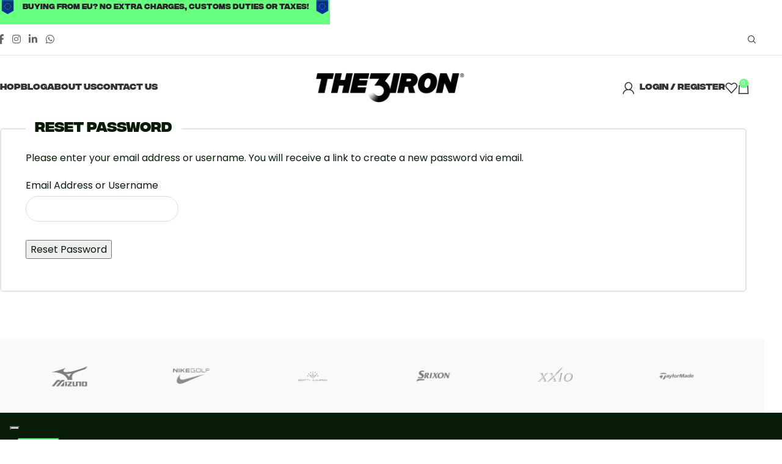

--- FILE ---
content_type: text/html; charset=UTF-8
request_url: https://the3iron.golf/reset-password/
body_size: 36014
content:
<!DOCTYPE html>
<html lang="en-GB">
<head>
<meta name="generator" content="Joomla! - Open Source Content Management" />

	<meta charset="UTF-8">
	<link rel="profile" href="https://gmpg.org/xfn/11">
	

				<script type="text/javascript" class="_iub_cs_skip">
				var _iub = _iub || {};
				_iub.csConfiguration = _iub.csConfiguration || {};
				_iub.csConfiguration.siteId = "2438174";
				_iub.csConfiguration.cookiePolicyId = "49398773";
							</script>
			<script data-minify="1" class="_iub_cs_skip" src="https://the3iron.golf/core/cache/min/1/autoblocking/2438174.js" fetchpriority="low"></script>
			<meta name='robots' content='index, follow, max-image-preview:large, max-snippet:-1, max-video-preview:-1' />
	<style>img:is([sizes="auto" i], [sizes^="auto," i]) { contain-intrinsic-size: 3000px 1500px }</style>
	

<script data-cfasync="false" data-pagespeed-no-defer>
	var gtm4wp_datalayer_name = "dataLayer";
	var dataLayer = dataLayer || [];
	const gtm4wp_use_sku_instead = 0;
	const gtm4wp_currency = 'EUR';
	const gtm4wp_product_per_impression = 10;
	const gtm4wp_clear_ecommerce = false;
	const gtm4wp_datalayer_max_timeout = 2000;
</script>

	
	<title>Reset Password - The3Iron: All 4 Your Golf, On and Off the Course</title>
<link data-rocket-prefetch href="https://cs.iubenda.com" rel="dns-prefetch">
<link data-rocket-prefetch href="https://cdn.iubenda.com" rel="dns-prefetch">
<link data-rocket-prefetch href="https://www.gstatic.com" rel="dns-prefetch">
<link data-rocket-prefetch href="https://www.paypal.com" rel="dns-prefetch">
<link data-rocket-prefetch href="https://connect.facebook.net" rel="dns-prefetch">
<link data-rocket-prefetch href="https://www.googletagmanager.com" rel="dns-prefetch">
<link data-rocket-prefetch href="https://invitejs.trustpilot.com" rel="dns-prefetch">
<link data-rocket-prefetch href="https://fonts.googleapis.com" rel="dns-prefetch">
<link data-rocket-prefetch href="https://www.google.com" rel="dns-prefetch">
<link data-rocket-preload as="style" href="https://fonts.googleapis.com/css?family=Poppins%3A400%2C600%2C500%2C700&#038;display=swap" rel="preload">
<link crossorigin data-rocket-preload as="font" href="https://the3iron.golf/storage/2024/09/3b858ef1-1813-4414-836e-66eefaf8b970.woff2" rel="preload">
<link crossorigin data-rocket-preload as="font" href="https://fonts.gstatic.com/s/poppins/v24/pxiEyp8kv8JHgFVrJJfecnFHGPc.woff2" rel="preload">
<link crossorigin data-rocket-preload as="font" href="https://fonts.gstatic.com/s/poppins/v24/pxiByp8kv8JHgFVrLEj6Z1xlFd2JQEk.woff2" rel="preload">
<link href="https://fonts.googleapis.com/css?family=Poppins%3A400%2C600%2C500%2C700&#038;display=swap" media="print" onload="this.media=&#039;all&#039;" rel="stylesheet">
<noscript data-wpr-hosted-gf-parameters=""><link rel="stylesheet" href="https://fonts.googleapis.com/css?family=Poppins%3A400%2C600%2C500%2C700&#038;display=swap"></noscript><link rel="preload" data-rocket-preload as="image" href="https://the3iron.golf/storage/2023/01/the3iron_logo-completo-sfumatura-nopayoff-nero.png" imagesrcset="https://the3iron.golf/storage/2023/01/the3iron_logo-completo-sfumatura-nopayoff-nero.png 1056w, https://the3iron.golf/storage/2023/01/the3iron_logo-completo-sfumatura-nopayoff-nero-150x30.png 150w, https://the3iron.golf/storage/2023/01/the3iron_logo-completo-sfumatura-nopayoff-nero-700x140.png 700w, https://the3iron.golf/storage/2023/01/the3iron_logo-completo-sfumatura-nopayoff-nero-400x80.png 400w, https://the3iron.golf/storage/2023/01/the3iron_logo-completo-sfumatura-nopayoff-nero-768x153.png 768w, https://the3iron.golf/storage/2023/01/the3iron_logo-completo-sfumatura-nopayoff-nero-860x172.png 860w" imagesizes="(max-width: 1056px) 100vw, 1056px" fetchpriority="high">
	<link rel="canonical" href="https://the3iron.golf/reset-password/" />
	<meta property="og:locale" content="en_GB" />
	<meta property="og:type" content="article" />
	<meta property="og:title" content="Reset Password - The3Iron: All 4 Your Golf, On and Off the Course" />
	<meta property="og:url" content="https://the3iron.golf/reset-password/" />
	<meta property="og:site_name" content="The3Iron: All 4 Your Golf, On and Off the Course" />
	<meta property="article:publisher" content="https://www.facebook.com/The3Iron/" />
	<meta property="article:modified_time" content="2023-06-27T13:11:19+00:00" />
	<meta property="og:image" content="https://the3iron.golf/storage/2023/01/the3iron_img-profilo-fb-ig.png" />
	<meta property="og:image:width" content="1201" />
	<meta property="og:image:height" content="1200" />
	<meta property="og:image:type" content="image/png" />
	<meta name="twitter:card" content="summary_large_image" />
	<meta name="twitter:site" content="@The_3_Iron" />
	<meta name="twitter:label1" content="Estimated reading time" />
	<meta name="twitter:data1" content="1 minute" />
	<script type="application/ld+json" class="yoast-schema-graph">{"@context":"https://schema.org","@graph":[{"@type":"WebPage","@id":"https://the3iron.golf/reset-password/","url":"https://the3iron.golf/reset-password/","name":"Reset Password - The3Iron: All 4 Your Golf, On and Off the Course","isPartOf":{"@id":"https://the3iron.golf/#website"},"datePublished":"2023-06-27T13:11:16+00:00","dateModified":"2023-06-27T13:11:19+00:00","breadcrumb":{"@id":"https://the3iron.golf/reset-password/#breadcrumb"},"inLanguage":"en-GB","potentialAction":[{"@type":"ReadAction","target":["https://the3iron.golf/reset-password/"]}]},{"@type":"BreadcrumbList","@id":"https://the3iron.golf/reset-password/#breadcrumb","itemListElement":[{"@type":"ListItem","position":1,"name":"Home","item":"https://the3iron.golf/"},{"@type":"ListItem","position":2,"name":"Reset Password"}]},{"@type":"WebSite","@id":"https://the3iron.golf/#website","url":"https://the3iron.golf/","name":"The3Iron: All 4 Your Golf, On and Off the Course","description":"All 4 Your Golf","publisher":{"@id":"https://the3iron.golf/#organization"},"potentialAction":[{"@type":"SearchAction","target":{"@type":"EntryPoint","urlTemplate":"https://the3iron.golf/?s={search_term_string}"},"query-input":{"@type":"PropertyValueSpecification","valueRequired":true,"valueName":"search_term_string"}}],"inLanguage":"en-GB"},{"@type":"Organization","@id":"https://the3iron.golf/#organization","name":"The3Iron s.r.l.","url":"https://the3iron.golf/","logo":{"@type":"ImageObject","inLanguage":"en-GB","@id":"https://the3iron.golf/#/schema/logo/image/","url":"http://the3iron.golf/storage/2023/01/cropped-the3iron_img-profilo-fb-ig.png","contentUrl":"http://the3iron.golf/storage/2023/01/cropped-the3iron_img-profilo-fb-ig.png","width":512,"height":512,"caption":"The3Iron s.r.l."},"image":{"@id":"https://the3iron.golf/#/schema/logo/image/"},"sameAs":["https://www.facebook.com/The3Iron/","https://x.com/The_3_Iron","https://www.instagram.com/the_3_iron/"]}]}</script>
	


<link rel='dns-prefetch' href='//cdn.iubenda.com' />
<link rel='dns-prefetch' href='//fonts.googleapis.com' />
<link href='https://fonts.gstatic.com' crossorigin rel='preconnect' />
<link rel="alternate" type="application/rss+xml" title="The3Iron: All 4 Your Golf, On and Off the Course &raquo; Feed" href="https://the3iron.golf/feed/" />
<link rel="alternate" type="application/rss+xml" title="The3Iron: All 4 Your Golf, On and Off the Course &raquo; Comments Feed" href="https://the3iron.golf/comments/feed/" />
		
							<script src="//www.googletagmanager.com/gtag/js?id=G-XQJYZH3M64"  data-cfasync="false" data-wpfc-render="false" type="text/javascript" async></script>
			<script data-cfasync="false" data-wpfc-render="false" type="text/javascript">
				var mi_version = '9.11.1';
				var mi_track_user = true;
				var mi_no_track_reason = '';
								var MonsterInsightsDefaultLocations = {"page_location":"https:\/\/the3iron.golf\/reset-password\/"};
								if ( typeof MonsterInsightsPrivacyGuardFilter === 'function' ) {
					var MonsterInsightsLocations = (typeof MonsterInsightsExcludeQuery === 'object') ? MonsterInsightsPrivacyGuardFilter( MonsterInsightsExcludeQuery ) : MonsterInsightsPrivacyGuardFilter( MonsterInsightsDefaultLocations );
				} else {
					var MonsterInsightsLocations = (typeof MonsterInsightsExcludeQuery === 'object') ? MonsterInsightsExcludeQuery : MonsterInsightsDefaultLocations;
				}

								var disableStrs = [
										'ga-disable-G-XQJYZH3M64',
									];

				/* Function to detect opted out users */
				function __gtagTrackerIsOptedOut() {
					for (var index = 0; index < disableStrs.length; index++) {
						if (document.cookie.indexOf(disableStrs[index] + '=true') > -1) {
							return true;
						}
					}

					return false;
				}

				/* Disable tracking if the opt-out cookie exists. */
				if (__gtagTrackerIsOptedOut()) {
					for (var index = 0; index < disableStrs.length; index++) {
						window[disableStrs[index]] = true;
					}
				}

				/* Opt-out function */
				function __gtagTrackerOptout() {
					for (var index = 0; index < disableStrs.length; index++) {
						document.cookie = disableStrs[index] + '=true; expires=Thu, 31 Dec 2099 23:59:59 UTC; path=/';
						window[disableStrs[index]] = true;
					}
				}

				if ('undefined' === typeof gaOptout) {
					function gaOptout() {
						__gtagTrackerOptout();
					}
				}
								window.dataLayer = window.dataLayer || [];

				window.MonsterInsightsDualTracker = {
					helpers: {},
					trackers: {},
				};
				if (mi_track_user) {
					function __gtagDataLayer() {
						dataLayer.push(arguments);
					}

					function __gtagTracker(type, name, parameters) {
						if (!parameters) {
							parameters = {};
						}

						if (parameters.send_to) {
							__gtagDataLayer.apply(null, arguments);
							return;
						}

						if (type === 'event') {
														parameters.send_to = monsterinsights_frontend.v4_id;
							var hookName = name;
							if (typeof parameters['event_category'] !== 'undefined') {
								hookName = parameters['event_category'] + ':' + name;
							}

							if (typeof MonsterInsightsDualTracker.trackers[hookName] !== 'undefined') {
								MonsterInsightsDualTracker.trackers[hookName](parameters);
							} else {
								__gtagDataLayer('event', name, parameters);
							}
							
						} else {
							__gtagDataLayer.apply(null, arguments);
						}
					}

					__gtagTracker('js', new Date());
					__gtagTracker('set', {
						'developer_id.dZGIzZG': true,
											});
					if ( MonsterInsightsLocations.page_location ) {
						__gtagTracker('set', MonsterInsightsLocations);
					}
										__gtagTracker('config', 'G-XQJYZH3M64', {"forceSSL":"true","link_attribution":"true"} );
										window.gtag = __gtagTracker;										(function () {
						/* https://developers.google.com/analytics/devguides/collection/analyticsjs/ */
						/* ga and __gaTracker compatibility shim. */
						var noopfn = function () {
							return null;
						};
						var newtracker = function () {
							return new Tracker();
						};
						var Tracker = function () {
							return null;
						};
						var p = Tracker.prototype;
						p.get = noopfn;
						p.set = noopfn;
						p.send = function () {
							var args = Array.prototype.slice.call(arguments);
							args.unshift('send');
							__gaTracker.apply(null, args);
						};
						var __gaTracker = function () {
							var len = arguments.length;
							if (len === 0) {
								return;
							}
							var f = arguments[len - 1];
							if (typeof f !== 'object' || f === null || typeof f.hitCallback !== 'function') {
								if ('send' === arguments[0]) {
									var hitConverted, hitObject = false, action;
									if ('event' === arguments[1]) {
										if ('undefined' !== typeof arguments[3]) {
											hitObject = {
												'eventAction': arguments[3],
												'eventCategory': arguments[2],
												'eventLabel': arguments[4],
												'value': arguments[5] ? arguments[5] : 1,
											}
										}
									}
									if ('pageview' === arguments[1]) {
										if ('undefined' !== typeof arguments[2]) {
											hitObject = {
												'eventAction': 'page_view',
												'page_path': arguments[2],
											}
										}
									}
									if (typeof arguments[2] === 'object') {
										hitObject = arguments[2];
									}
									if (typeof arguments[5] === 'object') {
										Object.assign(hitObject, arguments[5]);
									}
									if ('undefined' !== typeof arguments[1].hitType) {
										hitObject = arguments[1];
										if ('pageview' === hitObject.hitType) {
											hitObject.eventAction = 'page_view';
										}
									}
									if (hitObject) {
										action = 'timing' === arguments[1].hitType ? 'timing_complete' : hitObject.eventAction;
										hitConverted = mapArgs(hitObject);
										__gtagTracker('event', action, hitConverted);
									}
								}
								return;
							}

							function mapArgs(args) {
								var arg, hit = {};
								var gaMap = {
									'eventCategory': 'event_category',
									'eventAction': 'event_action',
									'eventLabel': 'event_label',
									'eventValue': 'event_value',
									'nonInteraction': 'non_interaction',
									'timingCategory': 'event_category',
									'timingVar': 'name',
									'timingValue': 'value',
									'timingLabel': 'event_label',
									'page': 'page_path',
									'location': 'page_location',
									'title': 'page_title',
									'referrer' : 'page_referrer',
								};
								for (arg in args) {
																		if (!(!args.hasOwnProperty(arg) || !gaMap.hasOwnProperty(arg))) {
										hit[gaMap[arg]] = args[arg];
									} else {
										hit[arg] = args[arg];
									}
								}
								return hit;
							}

							try {
								f.hitCallback();
							} catch (ex) {
							}
						};
						__gaTracker.create = newtracker;
						__gaTracker.getByName = newtracker;
						__gaTracker.getAll = function () {
							return [];
						};
						__gaTracker.remove = noopfn;
						__gaTracker.loaded = true;
						window['__gaTracker'] = __gaTracker;
					})();
									} else {
										console.log("");
					(function () {
						function __gtagTracker() {
							return null;
						}

						window['__gtagTracker'] = __gtagTracker;
						window['gtag'] = __gtagTracker;
					})();
									}
			</script>
							
		<link rel='stylesheet' id='wp-block-library-css' href='https://the3iron.golf/lib/css/dist/block-library/style.min.css' type='text/css' media='all' />
<style id='classic-theme-styles-inline-css' type='text/css'>
/*! This file is auto-generated */
.wp-block-button__link{color:#fff;background-color:#32373c;border-radius:9999px;box-shadow:none;text-decoration:none;padding:calc(.667em + 2px) calc(1.333em + 2px);font-size:1.125em}.wp-block-file__button{background:#32373c;color:#fff;text-decoration:none}
</style>
<style id='safe-svg-svg-icon-style-inline-css' type='text/css'>
.safe-svg-cover{text-align:center}.safe-svg-cover .safe-svg-inside{display:inline-block;max-width:100%}.safe-svg-cover svg{fill:currentColor;height:100%;max-height:100%;max-width:100%;width:100%}

</style>
<style id='global-styles-inline-css' type='text/css'>
:root{--wp--preset--aspect-ratio--square: 1;--wp--preset--aspect-ratio--4-3: 4/3;--wp--preset--aspect-ratio--3-4: 3/4;--wp--preset--aspect-ratio--3-2: 3/2;--wp--preset--aspect-ratio--2-3: 2/3;--wp--preset--aspect-ratio--16-9: 16/9;--wp--preset--aspect-ratio--9-16: 9/16;--wp--preset--color--black: #000000;--wp--preset--color--cyan-bluish-gray: #abb8c3;--wp--preset--color--white: #ffffff;--wp--preset--color--pale-pink: #f78da7;--wp--preset--color--vivid-red: #cf2e2e;--wp--preset--color--luminous-vivid-orange: #ff6900;--wp--preset--color--luminous-vivid-amber: #fcb900;--wp--preset--color--light-green-cyan: #7bdcb5;--wp--preset--color--vivid-green-cyan: #00d084;--wp--preset--color--pale-cyan-blue: #8ed1fc;--wp--preset--color--vivid-cyan-blue: #0693e3;--wp--preset--color--vivid-purple: #9b51e0;--wp--preset--gradient--vivid-cyan-blue-to-vivid-purple: linear-gradient(135deg,rgba(6,147,227,1) 0%,rgb(155,81,224) 100%);--wp--preset--gradient--light-green-cyan-to-vivid-green-cyan: linear-gradient(135deg,rgb(122,220,180) 0%,rgb(0,208,130) 100%);--wp--preset--gradient--luminous-vivid-amber-to-luminous-vivid-orange: linear-gradient(135deg,rgba(252,185,0,1) 0%,rgba(255,105,0,1) 100%);--wp--preset--gradient--luminous-vivid-orange-to-vivid-red: linear-gradient(135deg,rgba(255,105,0,1) 0%,rgb(207,46,46) 100%);--wp--preset--gradient--very-light-gray-to-cyan-bluish-gray: linear-gradient(135deg,rgb(238,238,238) 0%,rgb(169,184,195) 100%);--wp--preset--gradient--cool-to-warm-spectrum: linear-gradient(135deg,rgb(74,234,220) 0%,rgb(151,120,209) 20%,rgb(207,42,186) 40%,rgb(238,44,130) 60%,rgb(251,105,98) 80%,rgb(254,248,76) 100%);--wp--preset--gradient--blush-light-purple: linear-gradient(135deg,rgb(255,206,236) 0%,rgb(152,150,240) 100%);--wp--preset--gradient--blush-bordeaux: linear-gradient(135deg,rgb(254,205,165) 0%,rgb(254,45,45) 50%,rgb(107,0,62) 100%);--wp--preset--gradient--luminous-dusk: linear-gradient(135deg,rgb(255,203,112) 0%,rgb(199,81,192) 50%,rgb(65,88,208) 100%);--wp--preset--gradient--pale-ocean: linear-gradient(135deg,rgb(255,245,203) 0%,rgb(182,227,212) 50%,rgb(51,167,181) 100%);--wp--preset--gradient--electric-grass: linear-gradient(135deg,rgb(202,248,128) 0%,rgb(113,206,126) 100%);--wp--preset--gradient--midnight: linear-gradient(135deg,rgb(2,3,129) 0%,rgb(40,116,252) 100%);--wp--preset--font-size--small: 13px;--wp--preset--font-size--medium: 20px;--wp--preset--font-size--large: 36px;--wp--preset--font-size--x-large: 42px;--wp--preset--spacing--20: 0.44rem;--wp--preset--spacing--30: 0.67rem;--wp--preset--spacing--40: 1rem;--wp--preset--spacing--50: 1.5rem;--wp--preset--spacing--60: 2.25rem;--wp--preset--spacing--70: 3.38rem;--wp--preset--spacing--80: 5.06rem;--wp--preset--shadow--natural: 6px 6px 9px rgba(0, 0, 0, 0.2);--wp--preset--shadow--deep: 12px 12px 50px rgba(0, 0, 0, 0.4);--wp--preset--shadow--sharp: 6px 6px 0px rgba(0, 0, 0, 0.2);--wp--preset--shadow--outlined: 6px 6px 0px -3px rgba(255, 255, 255, 1), 6px 6px rgba(0, 0, 0, 1);--wp--preset--shadow--crisp: 6px 6px 0px rgba(0, 0, 0, 1);}:where(.is-layout-flex){gap: 0.5em;}:where(.is-layout-grid){gap: 0.5em;}body .is-layout-flex{display: flex;}.is-layout-flex{flex-wrap: wrap;align-items: center;}.is-layout-flex > :is(*, div){margin: 0;}body .is-layout-grid{display: grid;}.is-layout-grid > :is(*, div){margin: 0;}:where(.wp-block-columns.is-layout-flex){gap: 2em;}:where(.wp-block-columns.is-layout-grid){gap: 2em;}:where(.wp-block-post-template.is-layout-flex){gap: 1.25em;}:where(.wp-block-post-template.is-layout-grid){gap: 1.25em;}.has-black-color{color: var(--wp--preset--color--black) !important;}.has-cyan-bluish-gray-color{color: var(--wp--preset--color--cyan-bluish-gray) !important;}.has-white-color{color: var(--wp--preset--color--white) !important;}.has-pale-pink-color{color: var(--wp--preset--color--pale-pink) !important;}.has-vivid-red-color{color: var(--wp--preset--color--vivid-red) !important;}.has-luminous-vivid-orange-color{color: var(--wp--preset--color--luminous-vivid-orange) !important;}.has-luminous-vivid-amber-color{color: var(--wp--preset--color--luminous-vivid-amber) !important;}.has-light-green-cyan-color{color: var(--wp--preset--color--light-green-cyan) !important;}.has-vivid-green-cyan-color{color: var(--wp--preset--color--vivid-green-cyan) !important;}.has-pale-cyan-blue-color{color: var(--wp--preset--color--pale-cyan-blue) !important;}.has-vivid-cyan-blue-color{color: var(--wp--preset--color--vivid-cyan-blue) !important;}.has-vivid-purple-color{color: var(--wp--preset--color--vivid-purple) !important;}.has-black-background-color{background-color: var(--wp--preset--color--black) !important;}.has-cyan-bluish-gray-background-color{background-color: var(--wp--preset--color--cyan-bluish-gray) !important;}.has-white-background-color{background-color: var(--wp--preset--color--white) !important;}.has-pale-pink-background-color{background-color: var(--wp--preset--color--pale-pink) !important;}.has-vivid-red-background-color{background-color: var(--wp--preset--color--vivid-red) !important;}.has-luminous-vivid-orange-background-color{background-color: var(--wp--preset--color--luminous-vivid-orange) !important;}.has-luminous-vivid-amber-background-color{background-color: var(--wp--preset--color--luminous-vivid-amber) !important;}.has-light-green-cyan-background-color{background-color: var(--wp--preset--color--light-green-cyan) !important;}.has-vivid-green-cyan-background-color{background-color: var(--wp--preset--color--vivid-green-cyan) !important;}.has-pale-cyan-blue-background-color{background-color: var(--wp--preset--color--pale-cyan-blue) !important;}.has-vivid-cyan-blue-background-color{background-color: var(--wp--preset--color--vivid-cyan-blue) !important;}.has-vivid-purple-background-color{background-color: var(--wp--preset--color--vivid-purple) !important;}.has-black-border-color{border-color: var(--wp--preset--color--black) !important;}.has-cyan-bluish-gray-border-color{border-color: var(--wp--preset--color--cyan-bluish-gray) !important;}.has-white-border-color{border-color: var(--wp--preset--color--white) !important;}.has-pale-pink-border-color{border-color: var(--wp--preset--color--pale-pink) !important;}.has-vivid-red-border-color{border-color: var(--wp--preset--color--vivid-red) !important;}.has-luminous-vivid-orange-border-color{border-color: var(--wp--preset--color--luminous-vivid-orange) !important;}.has-luminous-vivid-amber-border-color{border-color: var(--wp--preset--color--luminous-vivid-amber) !important;}.has-light-green-cyan-border-color{border-color: var(--wp--preset--color--light-green-cyan) !important;}.has-vivid-green-cyan-border-color{border-color: var(--wp--preset--color--vivid-green-cyan) !important;}.has-pale-cyan-blue-border-color{border-color: var(--wp--preset--color--pale-cyan-blue) !important;}.has-vivid-cyan-blue-border-color{border-color: var(--wp--preset--color--vivid-cyan-blue) !important;}.has-vivid-purple-border-color{border-color: var(--wp--preset--color--vivid-purple) !important;}.has-vivid-cyan-blue-to-vivid-purple-gradient-background{background: var(--wp--preset--gradient--vivid-cyan-blue-to-vivid-purple) !important;}.has-light-green-cyan-to-vivid-green-cyan-gradient-background{background: var(--wp--preset--gradient--light-green-cyan-to-vivid-green-cyan) !important;}.has-luminous-vivid-amber-to-luminous-vivid-orange-gradient-background{background: var(--wp--preset--gradient--luminous-vivid-amber-to-luminous-vivid-orange) !important;}.has-luminous-vivid-orange-to-vivid-red-gradient-background{background: var(--wp--preset--gradient--luminous-vivid-orange-to-vivid-red) !important;}.has-very-light-gray-to-cyan-bluish-gray-gradient-background{background: var(--wp--preset--gradient--very-light-gray-to-cyan-bluish-gray) !important;}.has-cool-to-warm-spectrum-gradient-background{background: var(--wp--preset--gradient--cool-to-warm-spectrum) !important;}.has-blush-light-purple-gradient-background{background: var(--wp--preset--gradient--blush-light-purple) !important;}.has-blush-bordeaux-gradient-background{background: var(--wp--preset--gradient--blush-bordeaux) !important;}.has-luminous-dusk-gradient-background{background: var(--wp--preset--gradient--luminous-dusk) !important;}.has-pale-ocean-gradient-background{background: var(--wp--preset--gradient--pale-ocean) !important;}.has-electric-grass-gradient-background{background: var(--wp--preset--gradient--electric-grass) !important;}.has-midnight-gradient-background{background: var(--wp--preset--gradient--midnight) !important;}.has-small-font-size{font-size: var(--wp--preset--font-size--small) !important;}.has-medium-font-size{font-size: var(--wp--preset--font-size--medium) !important;}.has-large-font-size{font-size: var(--wp--preset--font-size--large) !important;}.has-x-large-font-size{font-size: var(--wp--preset--font-size--x-large) !important;}
:where(.wp-block-post-template.is-layout-flex){gap: 1.25em;}:where(.wp-block-post-template.is-layout-grid){gap: 1.25em;}
:where(.wp-block-columns.is-layout-flex){gap: 2em;}:where(.wp-block-columns.is-layout-grid){gap: 2em;}
:root :where(.wp-block-pullquote){font-size: 1.5em;line-height: 1.6;}
</style>
<link data-minify="1" rel='stylesheet' id='qcld_bargain_fontawesome_css-css' href='https://the3iron.golf/core/cache/min/1/core/plugins/bargain-bot/css/font-awesome.min.css' type='text/css' media='all' />
<link data-minify="1" rel='stylesheet' id='qcld_bargain_animate_css-css' href='https://the3iron.golf/core/cache/min/1/core/plugins/bargain-bot/css/wpbot-map-animate.css' type='text/css' media='all' />
<link data-minify="1" rel='stylesheet' id='qcld_bargain_front_custom_css-css' href='https://the3iron.golf/core/cache/min/1/core/plugins/bargain-bot/css/wpbot-minimum-acceptable-price-custom-front.css' type='text/css' media='all' />
<link data-minify="1" rel='stylesheet' id='som_lost_password_style-css' href='https://the3iron.golf/core/cache/min/1/core/plugins/frontend-reset-password/assets/css/password-lost.css' type='text/css' media='all' />
<style id='woocommerce-inline-inline-css' type='text/css'>
.woocommerce form .form-row .required { visibility: visible; }
</style>
<link data-minify="1" rel='stylesheet' id='brands-styles-css' href='https://the3iron.golf/core/cache/min/1/core/plugins/woocommerce/assets/css/brands.css' type='text/css' media='all' />
<link data-minify="1" rel='stylesheet' id='wc-ppcp-style-css' href='https://the3iron.golf/core/cache/min/1/core/plugins/pymntpl-paypal-woocommerce/build/css/styles.css' type='text/css' media='all' />
<link rel='stylesheet' id='elementor-frontend-css' href='https://the3iron.golf/core/modules/f65f29574d/assets/css/frontend.min.css' type='text/css' media='all' />
<link data-minify="1" rel='stylesheet' id='elementor-post-284-css' href='https://the3iron.golf/core/cache/min/1/core/uploads/elementor/css/post-284.css' type='text/css' media='all' />
<link data-minify="1" rel='stylesheet' id='font-awesome-5-all-css' href='https://the3iron.golf/core/cache/min/1/core/plugins/elementor/assets/lib/font-awesome/css/all.min.css' type='text/css' media='all' />
<link rel='stylesheet' id='font-awesome-4-shim-css' href='https://the3iron.golf/core/modules/f65f29574d/assets/lib/font-awesome/css/v4-shims.min.css' type='text/css' media='all' />
<link rel='stylesheet' id='woodmart-style-css' href='https://the3iron.golf/core/views/woodmart/css/parts/base.min.css' type='text/css' media='all' />
<link rel='stylesheet' id='wd-helpers-wpb-elem-css' href='https://the3iron.golf/core/views/woodmart/css/parts/helpers-wpb-elem.min.css' type='text/css' media='all' />
<link rel='stylesheet' id='wd-widget-wd-recent-posts-css' href='https://the3iron.golf/core/views/woodmart/css/parts/widget-wd-recent-posts.min.css' type='text/css' media='all' />
<link rel='stylesheet' id='wd-widget-nav-css' href='https://the3iron.golf/core/views/woodmart/css/parts/widget-nav.min.css' type='text/css' media='all' />
<link rel='stylesheet' id='wd-widget-wd-layered-nav-css' href='https://the3iron.golf/core/views/woodmart/css/parts/woo-widget-wd-layered-nav.min.css' type='text/css' media='all' />
<link rel='stylesheet' id='wd-woo-mod-swatches-base-css' href='https://the3iron.golf/core/views/woodmart/css/parts/woo-mod-swatches-base.min.css' type='text/css' media='all' />
<link rel='stylesheet' id='wd-woo-mod-swatches-filter-css' href='https://the3iron.golf/core/views/woodmart/css/parts/woo-mod-swatches-filter.min.css' type='text/css' media='all' />
<link rel='stylesheet' id='wd-widget-price-filter-css' href='https://the3iron.golf/core/views/woodmart/css/parts/woo-widget-price-filter.min.css' type='text/css' media='all' />
<link rel='stylesheet' id='wd-widget-product-list-css' href='https://the3iron.golf/core/views/woodmart/css/parts/woo-widget-product-list.min.css' type='text/css' media='all' />
<link rel='stylesheet' id='wd-wpcf7-css' href='https://the3iron.golf/core/views/woodmart/css/parts/int-wpcf7.min.css' type='text/css' media='all' />
<link rel='stylesheet' id='wd-woo-payments-css' href='https://the3iron.golf/core/views/woodmart/css/parts/int-woo-payments.min.css' type='text/css' media='all' />
<link rel='stylesheet' id='wd-elementor-base-css' href='https://the3iron.golf/core/views/woodmart/css/parts/int-elem-base.min.css' type='text/css' media='all' />
<link rel='stylesheet' id='wd-elementor-pro-base-css' href='https://the3iron.golf/core/views/woodmart/css/parts/int-elementor-pro.min.css' type='text/css' media='all' />
<link rel='stylesheet' id='wd-woocommerce-base-css' href='https://the3iron.golf/core/views/woodmart/css/parts/woocommerce-base.min.css' type='text/css' media='all' />
<link rel='stylesheet' id='wd-mod-star-rating-css' href='https://the3iron.golf/core/views/woodmart/css/parts/mod-star-rating.min.css' type='text/css' media='all' />
<link rel='stylesheet' id='wd-woo-el-track-order-css' href='https://the3iron.golf/core/views/woodmart/css/parts/woo-el-track-order.min.css' type='text/css' media='all' />
<link rel='stylesheet' id='wd-woocommerce-block-notices-css' href='https://the3iron.golf/core/views/woodmart/css/parts/woo-mod-block-notices.min.css' type='text/css' media='all' />
<link rel='stylesheet' id='wd-woo-opt-hide-larger-price-css' href='https://the3iron.golf/core/views/woodmart/css/parts/woo-opt-hide-larger-price.min.css' type='text/css' media='all' />
<link rel='stylesheet' id='wd-woo-mod-shop-attributes-css' href='https://the3iron.golf/core/views/woodmart/css/parts/woo-mod-shop-attributes.min.css' type='text/css' media='all' />
<link rel='stylesheet' id='wd-wp-blocks-css' href='https://the3iron.golf/core/views/woodmart/css/parts/wp-blocks.min.css' type='text/css' media='all' />
<link rel='stylesheet' id='child-style-css' href='https://the3iron.golf/core/views/99d4497777/design.css' type='text/css' media='all' />
<link rel='stylesheet' id='wd-header-base-css' href='https://the3iron.golf/core/views/woodmart/css/parts/header-base.min.css' type='text/css' media='all' />
<link rel='stylesheet' id='wd-mod-tools-css' href='https://the3iron.golf/core/views/woodmart/css/parts/mod-tools.min.css' type='text/css' media='all' />
<link rel='stylesheet' id='wd-header-elements-base-css' href='https://the3iron.golf/core/views/woodmart/css/parts/header-el-base.min.css' type='text/css' media='all' />
<link rel='stylesheet' id='wd-social-icons-css' href='https://the3iron.golf/core/views/woodmart/css/parts/el-social-icons.min.css' type='text/css' media='all' />
<link rel='stylesheet' id='wd-header-search-css' href='https://the3iron.golf/core/views/woodmart/css/parts/header-el-search.min.css' type='text/css' media='all' />
<link rel='stylesheet' id='wd-wd-search-form-css' href='https://the3iron.golf/core/views/woodmart/css/parts/wd-search-form.min.css' type='text/css' media='all' />
<link rel='stylesheet' id='wd-header-my-account-dropdown-css' href='https://the3iron.golf/core/views/woodmart/css/parts/header-el-my-account-dropdown.min.css' type='text/css' media='all' />
<link rel='stylesheet' id='wd-woo-mod-login-form-css' href='https://the3iron.golf/core/views/woodmart/css/parts/woo-mod-login-form.min.css' type='text/css' media='all' />
<link rel='stylesheet' id='wd-header-my-account-css' href='https://the3iron.golf/core/views/woodmart/css/parts/header-el-my-account.min.css' type='text/css' media='all' />
<link rel='stylesheet' id='wd-woo-mod-quantity-css' href='https://the3iron.golf/core/views/woodmart/css/parts/woo-mod-quantity.min.css' type='text/css' media='all' />
<link rel='stylesheet' id='wd-header-cart-css' href='https://the3iron.golf/core/views/woodmart/css/parts/header-el-cart.min.css' type='text/css' media='all' />
<link rel='stylesheet' id='wd-widget-shopping-cart-css' href='https://the3iron.golf/core/views/woodmart/css/parts/woo-widget-shopping-cart.min.css' type='text/css' media='all' />
<link rel='stylesheet' id='wd-header-mobile-nav-dropdown-css' href='https://the3iron.golf/core/views/woodmart/css/parts/header-el-mobile-nav-dropdown.min.css' type='text/css' media='all' />
<link rel='stylesheet' id='wd-header-cart-side-css' href='https://the3iron.golf/core/views/woodmart/css/parts/header-el-cart-side.min.css' type='text/css' media='all' />
<link rel='stylesheet' id='wd-footer-base-css' href='https://the3iron.golf/core/views/woodmart/css/parts/footer-base.min.css' type='text/css' media='all' />
<link rel='stylesheet' id='wd-swiper-css' href='https://the3iron.golf/core/views/woodmart/css/parts/lib-swiper.min.css' type='text/css' media='all' />
<link rel='stylesheet' id='wd-brands-css' href='https://the3iron.golf/core/views/woodmart/css/parts/el-brand.min.css' type='text/css' media='all' />
<link rel='stylesheet' id='wd-list-css' href='https://the3iron.golf/core/views/woodmart/css/parts/el-list.min.css' type='text/css' media='all' />
<link rel='stylesheet' id='wd-el-list-css' href='https://the3iron.golf/core/views/woodmart/css/parts/el-list-wpb-elem.min.css' type='text/css' media='all' />
<link rel='stylesheet' id='wd-social-icons-styles-css' href='https://the3iron.golf/core/views/woodmart/css/parts/el-social-styles.min.css' type='text/css' media='all' />
<link rel='stylesheet' id='wd-mod-nav-menu-label-css' href='https://the3iron.golf/core/views/woodmart/css/parts/mod-nav-menu-label.min.css' type='text/css' media='all' />
<link rel='stylesheet' id='wd-scroll-top-css' href='https://the3iron.golf/core/views/woodmart/css/parts/opt-scrolltotop.min.css' type='text/css' media='all' />
<link rel='stylesheet' id='wd-header-banner-css' href='https://the3iron.golf/core/views/woodmart/css/parts/opt-header-banner.min.css' type='text/css' media='all' />
<link rel='stylesheet' id='wd-bottom-toolbar-css' href='https://the3iron.golf/core/views/woodmart/css/parts/opt-bottom-toolbar.min.css' type='text/css' media='all' />

<style id='rocket-lazyload-inline-css' type='text/css'>
.rll-youtube-player{position:relative;padding-bottom:56.23%;height:0;overflow:hidden;max-width:100%;}.rll-youtube-player:focus-within{outline: 2px solid currentColor;outline-offset: 5px;}.rll-youtube-player iframe{position:absolute;top:0;left:0;width:100%;height:100%;z-index:100;background:0 0}.rll-youtube-player img{bottom:0;display:block;left:0;margin:auto;max-width:100%;width:100%;position:absolute;right:0;top:0;border:none;height:auto;-webkit-transition:.4s all;-moz-transition:.4s all;transition:.4s all}.rll-youtube-player img:hover{-webkit-filter:brightness(75%)}.rll-youtube-player .play{height:100%;width:100%;left:0;top:0;position:absolute;background:url(https://the3iron.golf/core/modules/ffee7df689/assets/img/youtube.png) no-repeat center;background-color: transparent !important;cursor:pointer;border:none;}
</style>
<link data-minify="1" rel='stylesheet' id='elementor-gf-local-roboto-css' href='https://the3iron.golf/core/cache/min/1/core/uploads/elementor/google-fonts/css/roboto.css' type='text/css' media='all' />
<link data-minify="1" rel='stylesheet' id='elementor-gf-local-robotoslab-css' href='https://the3iron.golf/core/cache/min/1/core/uploads/elementor/google-fonts/css/robotoslab.css' type='text/css' media='all' />

<script  type="text/javascript" class=" _iub_cs_skip" type="text/javascript" id="iubenda-head-inline-scripts-0">
/* <![CDATA[ */

var _iub = _iub || [];
_iub.csConfiguration = {"askConsentAtCookiePolicyUpdate":true,"cookiePolicyInOtherWindow":true,"floatingPreferencesButtonCaptionColor":"#66FF8000","floatingPreferencesButtonDisplay":"bottom-left","floatingPreferencesButtonZIndex":70,"lang":"en-GB","perPurposeConsent":true,"siteId":2438174,"cookiePolicyId":49398773, "banner":{ "acceptButtonCaptionColor":"#020101","acceptButtonColor":"#66FF80","acceptButtonDisplay":true,"backgroundColor":"white","closeButtonDisplay":false,"customizeButtonCaptionColor":"#020101","customizeButtonColor":"#D6E3D6","customizeButtonDisplay":true,"explicitWithdrawal":true,"fontSizeBody":"10px","listPurposes":true,"logo":"[data-uri]","ownerName":"The3Iron","position":"float-bottom-center","rejectButtonCaptionColor":"#020101","rejectButtonColor":"#66FF80","rejectButtonDisplay":true,"showPurposesToggles":true,"showTotalNumberOfProviders":true,"slideDown":false,"textColor":"#020101" }};
/* ]]> */
</script>
<script data-minify="1"  type="text/javascript" charset="UTF-8" async="" class=" _iub_cs_skip" type="text/javascript" src="https://the3iron.golf/core/cache/min/1/cs/iubenda_cs.js" id="iubenda-head-scripts-1-js"></script>
<script type="text/javascript" src="https://the3iron.golf/core/modules/974388b53b/assets/js/frontend-gtag.min.js" id="monsterinsights-frontend-script-js" async="async" data-wp-strategy="async"></script>
<script data-cfasync="false" data-wpfc-render="false" type="text/javascript" id='monsterinsights-frontend-script-js-extra'>/* <![CDATA[ */
var monsterinsights_frontend = {"js_events_tracking":"true","download_extensions":"doc,pdf,ppt,zip,xls,docx,pptx,xlsx","inbound_paths":"[{\"path\":\"\\\/go\\\/\",\"label\":\"affiliate\"},{\"path\":\"\\\/recommend\\\/\",\"label\":\"affiliate\"}]","home_url":"https:\/\/the3iron.golf","hash_tracking":"false","v4_id":"G-XQJYZH3M64"};/* ]]> */
</script>
<script type="text/javascript" src="https://the3iron.golf/lib/js/jquery/jquery.min.js" id="jquery-core-js"></script>
<script type="text/javascript" src="https://the3iron.golf/lib/js/jquery/jquery-migrate.min.js" id="jquery-migrate-js"></script>
<script data-minify="1" type="text/javascript" src="https://the3iron.golf/core/cache/min/1/core/plugins/bargain-bot/js/wpbot-jquery.cookie.js" id="qcld_bargain_cookie_js-js"></script>
<script type="text/javascript" id="qcld_bargain_custom_js-js-before">
/* <![CDATA[ */
var qcld_map_ajaxurl = "https://the3iron.golf/ajax-call"; 
             var qcld_map_ajax_nonce = "82c4b3ec71";  
             var qcld_map_currency_symbol = "&euro;";  
             var qcld_map_your_offer_price = "Please make your offer!";  
             var qcld_map_your_low_price_alert = "Sorry but the vendor did not accept your offer of {offer price}.";  
             var qcld_map_your_too_low_price_alert = "The best the vendor can do for you is {minimum amount}. Do you accept?";  
             var qcld_map_talk_to_boss = "Please tell us your final price. We will speak with the vendor about it.";  
             var qcld_map_get_email_address = "Please tell us your email address so we can get back to you.";  
             var qcld_map_get_phone_number = "Please tell us your phone number so we can get back to you.";  
             var qcld_map_thanks_test = "Thank you. We will get back to you ASAP!";  
             var map_acceptable_price = "Your offer of {offer price} is accepted."; 
             var map_acceptable_prev_price = "We agreed on the price {offer price}. Continue?";  
             var qcld_map_price_negotiating_test = "We are negotiating your price with the vendor...";  
             var qcld_map_modal_submit_button = "Submit";  
             var qcld_map_pro_added_to_cart_msg = "Adding to cart";  
             var qcld_map_pro_checkout_now_button_text = "Checkout Now";  
             var qcld_map_pro_exit_intent = "";  
             var qcld_map_pro_one_per_visit = "";  
             var qcld_map_pro_get_checkout_url = "https://the3iron.golf/checkout/";  
             var qcld_map_pro_get_is_product = "";  
             var exit_intent_check_for_validate_page = "false";  
             var qcld_map_pro_get_ajax_nonce = "82c4b3ec71";  
             var qcld_minimum_accept_price_enable = "1";  
             var qcld_minimum_accept_modal_yes_button_text = "Yes";  
             var qcld_minimum_accept_modal_no_button_text = "No";  
             var qcld_minimum_accept_modal_or_button_text = "OR"; 
             var qcld_minimum_accept_price_symbol_position = "qcld_right_symbol";  
             var qcld_bargain_allowed_times = "3";  
             var qcld_bargain_allowed_max_times = "10";  
             var qcld_bargain_allowed_max_text = "Sorry, you have reached maximum number of bargaining allowed.";  
             var qcld_disable_email = "1";  
             var qcld_enable_phone = "";  
             var qcld_minimum_accept_min_quantity = "1";  
             var qcld_minimum_accept_min_qty_req_text = "Minimum Quantity Required:";  
             var qcld_minimum_accept_enable_minimum_quantity = "";  
             var qcld_minimum_accept_skip_add_to_cart = "";  
             var qcld_minimum_accept_minimum_user_limit_enable = "5";  
             var qcld_minimum_accept_minimum_user_limit = "10";  
             var qcld_minimum_accept_minimum_user_limit_msg_text = "Sorry. You have reached your daily limit for Bargaining today. Please try again after 24 hours.";  
             var qcld_minimum_accept_minimum_click_for_use_phone_text = "Share phone number instead";  
             var qcld_minimum_accept_minimum_click_for_use_email_text = "Share email ID instead";  
             var qcld_minimum_accept_minimum_page_check = "";  
             
/* ]]> */
</script>
<script data-minify="1" type="text/javascript" src="https://the3iron.golf/core/cache/min/1/core/plugins/bargain-bot/js/wpbot-minimum-acceptable-price-custom.js" id="qcld_bargain_custom_js-js"></script>
<script type="text/javascript" id="tp-js-js-extra">
/* <![CDATA[ */
var trustpilot_settings = {"key":"mIPGMckNfowLeZ10","TrustpilotScriptUrl":"https:\/\/invitejs.trustpilot.com\/tp.min.js","IntegrationAppUrl":"\/\/ecommscript-integrationapp.trustpilot.com","PreviewScriptUrl":"\/\/ecommplugins-scripts.trustpilot.com\/v2.1\/js\/preview.min.js","PreviewCssUrl":"\/\/ecommplugins-scripts.trustpilot.com\/v2.1\/css\/preview.min.css","PreviewWPCssUrl":"\/\/ecommplugins-scripts.trustpilot.com\/v2.1\/css\/preview_wp.css","WidgetScriptUrl":"\/\/widget.trustpilot.com\/bootstrap\/v5\/tp.widget.bootstrap.min.js"};
/* ]]> */
</script>
<script type="text/javascript" src="https://the3iron.golf/core/modules/fe4604fa30/review/assets/js/headerScript.min.js?#039; async=&#039;async" id="tp-js-js"></script>
<script type="text/javascript" src="https://the3iron.golf/core/modules/39d10ee62c/assets/js/jquery-blockui/jquery.blockUI.min.js" id="jquery-blockui-js" defer="defer" data-wp-strategy="defer"></script>
<script type="text/javascript" id="wc-add-to-cart-js-extra">
/* <![CDATA[ */
var wc_add_to_cart_params = {"ajax_url":"\/ajax-call","wc_ajax_url":"\/?wc-ajax=%%endpoint%%","i18n_view_cart":"View basket","cart_url":"https:\/\/the3iron.golf\/cart\/","is_cart":"","cart_redirect_after_add":"yes"};
/* ]]> */
</script>
<script type="text/javascript" src="https://the3iron.golf/core/modules/39d10ee62c/assets/js/frontend/add-to-cart.min.js" id="wc-add-to-cart-js" defer="defer" data-wp-strategy="defer"></script>
<script type="text/javascript" src="https://the3iron.golf/core/modules/39d10ee62c/assets/js/js-cookie/js.cookie.min.js" id="js-cookie-js" defer="defer" data-wp-strategy="defer"></script>
<script type="text/javascript" id="woocommerce-js-extra">
/* <![CDATA[ */
var woocommerce_params = {"ajax_url":"\/ajax-call","wc_ajax_url":"\/?wc-ajax=%%endpoint%%","i18n_password_show":"Show password","i18n_password_hide":"Hide password"};
/* ]]> */
</script>
<script type="text/javascript" src="https://the3iron.golf/core/modules/39d10ee62c/assets/js/frontend/woocommerce.min.js" id="woocommerce-js" defer="defer" data-wp-strategy="defer"></script>
<script type="text/javascript" id="WCPAY_ASSETS-js-extra">
/* <![CDATA[ */
var wcpayAssets = {"url":"https:\/\/the3iron.golf\/core\/modules\/7e76e47105\/dist\/"};
/* ]]> */
</script>
<script type="text/javascript" src="https://the3iron.golf/core/views/woodmart/js/libs/device.min.js" id="wd-device-library-js"></script>
<script type="text/javascript" src="https://the3iron.golf/core/views/woodmart/js/scripts/global/scrollBar.min.js" id="wd-scrollbar-js"></script>
<script type="text/javascript" src="https://the3iron.golf/core/modules/f65f29574d/assets/lib/font-awesome/js/v4-shims.min.js" id="font-awesome-4-shim-js"></script>
<link rel='shortlink' href='https://the3iron.golf/?p=43687' />
<link rel="alternate" title="oEmbed (JSON)" type="application/json+oembed" href="https://the3iron.golf/wp-json/oembed/1.0/embed?url=https%3A%2F%2Fthe3iron.golf%2Freset-password%2F" />
<link rel="alternate" title="oEmbed (XML)" type="text/xml+oembed" href="https://the3iron.golf/wp-json/oembed/1.0/embed?url=https%3A%2F%2Fthe3iron.golf%2Freset-password%2F&#038;format=xml" />
<style>
.som-password-error-message,
.som-password-sent-message {
	background-color: #ef2b2b;
	border-color: #ef2b2b;
}
</style>



<script data-cfasync="false" data-pagespeed-no-defer>
	var dataLayer_content = {"pagePostType":"page","pagePostType2":"single-page","pagePostAuthor":"Manuele"};
	dataLayer.push( dataLayer_content );
</script>
<script data-cfasync="false" data-pagespeed-no-defer>
(function(w,d,s,l,i){w[l]=w[l]||[];w[l].push({'gtm.start':
new Date().getTime(),event:'gtm.js'});var f=d.getElementsByTagName(s)[0],
j=d.createElement(s),dl=l!='dataLayer'?'&l='+l:'';j.async=true;j.src=
'//www.googletagmanager.com/gtm.js?id='+i+dl;f.parentNode.insertBefore(j,f);
})(window,document,'script','dataLayer','GTM-TDNW3HZ');
</script>
<meta name="theme-color" content="rgb(8,28,8)">					<meta name="viewport" content="width=device-width, initial-scale=1.0, maximum-scale=1.0, user-scalable=no">
										<noscript><style>.woocommerce-product-gallery{ opacity: 1 !important; }</style></noscript>
	
			<script  type="text/javascript">
				!function(f,b,e,v,n,t,s){if(f.fbq)return;n=f.fbq=function(){n.callMethod?
					n.callMethod.apply(n,arguments):n.queue.push(arguments)};if(!f._fbq)f._fbq=n;
					n.push=n;n.loaded=!0;n.version='2.0';n.queue=[];t=b.createElement(e);t.async=!0;
					t.src=v;s=b.getElementsByTagName(e)[0];s.parentNode.insertBefore(t,s)}(window,
					document,'script','https://connect.facebook.net/en_US/fbevents.js');
			</script>
			
			<script  type="text/javascript">

			fbq('init', '357701086276712', {}, {
    "agent": "woocommerce-9.9.6-3.5.2"
});

				fbq( 'track', 'PageView', {
    "source": "woocommerce",
    "version": "9.9.6",
    "pluginVersion": "3.5.2"
} );

				document.addEventListener( 'DOMContentLoaded', function() {
					// Insert placeholder for events injected when a product is added to the cart through AJAX.
					document.body.insertAdjacentHTML( 'beforeend', '<div class=\"wc-facebook-pixel-event-placeholder\"></div>' );
				}, false );

			</script>
			
						<style>
				.e-con.e-parent:nth-of-type(n+4):not(.e-lazyloaded):not(.e-no-lazyload),
				.e-con.e-parent:nth-of-type(n+4):not(.e-lazyloaded):not(.e-no-lazyload) * {
					background-image: none !important;
				}
				@media screen and (max-height: 1024px) {
					.e-con.e-parent:nth-of-type(n+3):not(.e-lazyloaded):not(.e-no-lazyload),
					.e-con.e-parent:nth-of-type(n+3):not(.e-lazyloaded):not(.e-no-lazyload) * {
						background-image: none !important;
					}
				}
				@media screen and (max-height: 640px) {
					.e-con.e-parent:nth-of-type(n+2):not(.e-lazyloaded):not(.e-no-lazyload),
					.e-con.e-parent:nth-of-type(n+2):not(.e-lazyloaded):not(.e-no-lazyload) * {
						background-image: none !important;
					}
				}
			</style>
			<link rel="icon" href="https://the3iron.golf/storage/2023/01/cropped-the3iron_favicon-48x48-1-32x32.png" sizes="32x32" />
<link rel="icon" href="https://the3iron.golf/storage/2023/01/cropped-the3iron_favicon-48x48-1-192x192.png" sizes="192x192" />
<link rel="apple-touch-icon" href="https://the3iron.golf/storage/2023/01/cropped-the3iron_favicon-48x48-1-180x180.png" />
<meta name="msapplication-TileImage" content="https://the3iron.golf/storage/2023/01/cropped-the3iron_favicon-48x48-1-270x270.png" />
		<style type="text/css" id="wp-custom-css">
			/*center button cf7*/
input.wpcf7-form-control.wpcf7-submit {
   display: block;
   margin: 0 auto;
}
.wpcf7 {
  
font: 14px poppins;
}

/* Nascondere tasto "Add to cart" su grid pagine prodotti homepage e su shop*/
a.button.product_type_simple.add_to_cart_button.ajax_add_to_cart.add-to-cart-loop {
    display: none !important;
}
a.button.product_type_variable.add_to_cart_button.add-to-cart-loop {
    display: none !important;
}

body .wd-action-btn.wd-add-cart-icon {
display:none;
}

/*Posizionamento e gradezza notifiche Notifications x*/

/*Posizione notificationX*/

#notificationx-frontend .nx-container.nxc-bottom_right, #notificationx-frontend-crosssite .nx-container.nxc-bottom_right, .notificationx-frontend .nx-container.nxc-bottom_right {
    bottom: 75px;
}


#notificationx-frontend .nx-container.nxc-bottom_left, #notificationx-frontend-crosssite .nx-container.nxc-bottom_left, .notificationx-frontend .nx-container.nxc-bottom_left {
    bottom: 75px;
}

/*Dimensione immagine ridotta desktop*/
.notification-item .notificationx-image > img {
  max-height: 75%;
	max-width: 75%;
}

/*Dimensione immagine ridotta mobile
.notification-item .notificationx-image {
	width: 70px;
}		</style>
		<style>
		
		</style>			<style id="wd-style-header_307766-css" data-type="wd-style-header_307766">
				:root{
	--wd-top-bar-h: 50px;
	--wd-top-bar-sm-h: 40px;
	--wd-top-bar-sticky-h: .00001px;
	--wd-top-bar-brd-w: 1px;

	--wd-header-general-h: 105px;
	--wd-header-general-sm-h: 60px;
	--wd-header-general-sticky-h: .00001px;
	--wd-header-general-brd-w: .00001px;

	--wd-header-bottom-h: .00001px;
	--wd-header-bottom-sm-h: .00001px;
	--wd-header-bottom-sticky-h: .00001px;
	--wd-header-bottom-brd-w: .00001px;

	--wd-header-clone-h: 60px;

	--wd-header-brd-w: calc(var(--wd-top-bar-brd-w) + var(--wd-header-general-brd-w) + var(--wd-header-bottom-brd-w));
	--wd-header-h: calc(var(--wd-top-bar-h) + var(--wd-header-general-h) + var(--wd-header-bottom-h) + var(--wd-header-brd-w));
	--wd-header-sticky-h: calc(var(--wd-top-bar-sticky-h) + var(--wd-header-general-sticky-h) + var(--wd-header-bottom-sticky-h) + var(--wd-header-clone-h) + var(--wd-header-brd-w));
	--wd-header-sm-h: calc(var(--wd-top-bar-sm-h) + var(--wd-header-general-sm-h) + var(--wd-header-bottom-sm-h) + var(--wd-header-brd-w));
}

.whb-top-bar .wd-dropdown {
	margin-top: 5px;
}

.whb-top-bar .wd-dropdown:after {
	height: 15px;
}



:root:has(.whb-top-bar.whb-border-boxed) {
	--wd-top-bar-brd-w: .00001px;
}

@media (max-width: 1024px) {
:root:has(.whb-top-bar.whb-hidden-mobile) {
	--wd-top-bar-brd-w: .00001px;
}
}




.whb-clone.whb-sticked .wd-dropdown:not(.sub-sub-menu) {
	margin-top: 10px;
}

.whb-clone.whb-sticked .wd-dropdown:not(.sub-sub-menu):after {
	height: 20px;
}

		
.whb-bknie4qv7rzjuieca04w .searchform {
	--wd-form-height: 46px;
}
.whb-top-bar {
	background-color: rgba(255, 255, 255, 1);border-color: rgba(129, 129, 120, 0.2);border-bottom-width: 1px;border-bottom-style: solid;
}

.whb-general-header {
	border-bottom-width: 0px;border-bottom-style: solid;
}

.whb-header-bottom {
	background-color: rgba(8, 28, 8, 1);
}
			</style>
						<style id="wd-style-theme_settings_default-css" data-type="wd-style-theme_settings_default">
				@font-face {
	font-weight: normal;
	font-style: normal;
	font-family: "woodmart-font";
	src: url("//the3iron.golf/core/views/woodmart/fonts/woodmart-font-1-400.woff2?v=8.0.4") format("woff2");
}

@font-face {
	font-family: "star";
	font-weight: 400;
	font-style: normal;
	src: url("//the3iron.golf/core/modules/39d10ee62c/assets/fonts/star.eot?#iefix") format("embedded-opentype"), url("//the3iron.golf/core/modules/39d10ee62c/assets/fonts/star.woff") format("woff"), url("//the3iron.golf/core/modules/39d10ee62c/assets/fonts/star.ttf") format("truetype"), url("//the3iron.golf/core/modules/39d10ee62c/assets/fonts/star.svg#star") format("svg");
}

@font-face {
	font-family: "WooCommerce";
	font-weight: 400;
	font-style: normal;
	src: url("//the3iron.golf/core/modules/39d10ee62c/assets/fonts/WooCommerce.eot?#iefix") format("embedded-opentype"), url("//the3iron.golf/core/modules/39d10ee62c/assets/fonts/WooCommerce.woff") format("woff"), url("//the3iron.golf/core/modules/39d10ee62c/assets/fonts/WooCommerce.ttf") format("truetype"), url("//the3iron.golf/core/modules/39d10ee62c/assets/fonts/WooCommerce.svg#WooCommerce") format("svg");
}

:root {
	--wd-header-banner-h: 40px;
	--wd-text-font: "Poppins", Arial, Helvetica, sans-serif;
	--wd-text-font-weight: 400;
	--wd-text-color: rgb(8,28,8);
	--wd-text-font-size: 16px;
	--wd-title-font: "INTEGRAL CF", Arial, Helvetica, sans-serif;
	--wd-title-font-weight: 800;
	--wd-title-color: rgb(8,28,8);
	--wd-entities-title-font: "Poppins", Arial, Helvetica, sans-serif;
	--wd-entities-title-font-weight: 500;
	--wd-entities-title-color: rgb(8,28,8);
	--wd-entities-title-color-hover: rgb(87, 105, 87);
	--wd-alternative-font: "Poppins", Arial, Helvetica, sans-serif;
	--wd-widget-title-font: "Poppins", Arial, Helvetica, sans-serif;
	--wd-widget-title-font-weight: 600;
	--wd-widget-title-transform: uppercase;
	--wd-widget-title-color: rgb(8,28,8);
	--wd-widget-title-font-size: 16px;
	--wd-header-el-font: "INTEGRAL CF", Arial, Helvetica, sans-serif;
	--wd-header-el-font-weight: 800;
	--wd-header-el-transform: uppercase;
	--wd-header-el-font-size: 14px;
	--wd-primary-color: rgb(102,255,127);
	--wd-alternative-color: rgb(8,28,8);
	--wd-link-color: rgb(8,28,8);
	--wd-link-color-hover: #4acc59;
	--btn-default-font-family: "INTEGRAL CF", Arial, Helvetica, sans-serif;
	--btn-default-font-weight: 600;
	--btn-default-transform: capitalize;
	--btn-default-bgcolor: rgb(102,255,128);
	--btn-default-bgcolor-hover: rgb(125,145,125);
	--btn-accented-font-family: "INTEGRAL CF", Arial, Helvetica, sans-serif;
	--btn-accented-font-weight: 600;
	--btn-accented-transform: capitalize;
	--btn-accented-bgcolor: rgb(74,204,89);
	--btn-accented-bgcolor-hover: rgb(125,145,125);
	--wd-form-brd-width: 1px;
	--notices-success-bg: rgb(28,99,33);
	--notices-success-color: #fff;
	--notices-warning-bg: rgb(87,105,87);
	--notices-warning-color: #fff;
}
.wd-popup.wd-age-verify {
	--wd-popup-width: 500px;
}
.wd-popup.wd-promo-popup {
	background-color: #111111;
	background-image: none;
	background-repeat: no-repeat;
	background-size: cover;
	background-position: center center;
	--wd-popup-width: 800px;
}
.header-banner {
	background-color: rgb(102,255,128);
	background-image: none;
}
.woodmart-woocommerce-layered-nav .wd-scroll-content {
	max-height: 223px;
}
.wd-page-title {
	background-color: #0a0a0a;
	background-image: url(http://the3iron.golf/storage/2021/10/electronics-page-title.jpg);
	background-size: cover;
	background-position: center center;
}
.wd-footer {
	background-color: rgb(8,28,8);
	background-image: none;
}
html .wd-product .price, html .wd-product .price > .amount, html .wd-product .price ins > .amount, html .product-image-summary-wrap .summary-inner > .price, html .product-image-summary-wrap .summary-inner > .price > .amount, html .product-image-summary-wrap .summary-inner > .price > .price > .amount, html .product-image-summary-wrap .summary-inner > .price ins .amount, html .wd-single-price .price, html .wd-single-price .price > .amount, html .wd-single-price .price > ins .amount {
	font-family: "Poppins", Arial, Helvetica, sans-serif;
	font-weight: 700;
	color: rgb(28,99,33);
}
html .wpcf7 input[type="submit"] {
	font-family: "INTEGRAL CF", Arial, Helvetica, sans-serif;
	font-weight: 600;
	text-transform: capitalize;
	color: rgb(255,255,255);
	background: rgb(125,145,125);
}
html .wpcf7 input[type="submit"]:hover {
	color: rgb(255,255,255);
	background: rgb(28,99,33);
}
body, [class*=color-scheme-light], [class*=color-scheme-dark], .wd-search-form[class*="wd-header-search-form"] form.searchform, .wd-el-search .searchform {
	--wd-form-brd-color: rgb(214,227,214);
	--wd-form-brd-color-focus: rgb(51,64,51);
}
.product-labels .product-label.onsale {
	background-color: rgb(102,255,128);
	color: rgb(8,28,8);
}
.product-labels .product-label.new {
	background-color: rgb(8,28,8);
	color: rgb(255,255,255);
}
.wd-popup.popup-quick-view {
	--wd-popup-width: 920px;
}

@media (max-width: 1024px) {
	:root {
		--wd-header-banner-h: 60px;
	}

}
:root{
--wd-container-w: 1222px;
--wd-form-brd-radius: 35px;
--btn-default-color: #333;
--btn-default-color-hover: #333;
--btn-accented-color: #333;
--btn-accented-color-hover: #333;
--btn-default-brd-radius: 35px;
--btn-default-box-shadow: none;
--btn-default-box-shadow-hover: none;
--btn-accented-brd-radius: 35px;
--btn-accented-box-shadow: none;
--btn-accented-box-shadow-hover: none;
--wd-brd-radius: 5px;
}

@media (min-width: 1239px) {
.platform-Windows .wd-section-stretch > .elementor-container {
margin-left: auto;
margin-right: auto;
}
}

@media (min-width: 1222px) {
html:not(.platform-Windows) .wd-section-stretch > .elementor-container {
margin-left: auto;
margin-right: auto;
}
}


@font-face {
	font-family: "INTEGRAL CF";
	src: url("//the3iron.golf/storage/2024/09/3b858ef1-1813-4414-836e-66eefaf8b970.woff2") format("woff2"), 
url("//the3iron.golf/storage/2024/09/450d3ca2-3900-451c-a7ea-03d073ab57dd.woff") format("woff");
	font-weight: 800;
	font-style: normal;
}

/*Rimozione logo Recaptcha*/
.grecaptcha-badge { 
    visibility: hidden;
}

img.wpml-ls-flag.entered.lazyloaded {
    position: relative;
    top: 1px;
		margin-right: 8px;
}
			</style>
			<noscript><style id="rocket-lazyload-nojs-css">.rll-youtube-player, [data-lazy-src]{display:none !important;}</style></noscript></head>

<body class="wp-singular page-template-default page page-id-43687 wp-theme-woodmart wp-child-theme-woodmart-child theme-woodmart woocommerce-no-js wrapper-full-width  categories-accordion-on header-banner-display header-banner-enabled woodmart-ajax-shop-on sticky-toolbar-on hide-larger-price elementor-default elementor-kit-284">
			<script type="text/javascript" id="wd-flicker-fix">// Flicker fix.</script>	
	
	<div  class="wd-page-wrapper website-wrapper">
									<header  class="whb-header whb-header_307766 whb-sticky-shadow whb-scroll-slide whb-sticky-clone">
					<div  class="whb-main-header">
	
<div class="whb-row whb-top-bar whb-sticky-row whb-with-bg whb-border-fullwidth whb-color-dark whb-flex-flex-middle">
	<div class="container">
		<div class="whb-flex-row whb-top-bar-inner">
			<div class="whb-column whb-col-left whb-visible-lg">
				<div id="" class=" wd-social-icons wd-style-default social-follow wd-shape-circle  whb-chq0xybdimxbzbp3tu4g color-scheme-dark text-center">
				
				
									<a rel="noopener noreferrer nofollow" href="https://www.facebook.com/The3Iron" target="_blank" class=" wd-social-icon social-facebook" aria-label="Facebook social link">
						<span class="wd-icon"></span>
											</a>
				
				
				
									<a rel="noopener noreferrer nofollow" href="https://instagram.com/the_3_iron?igshid=YmMyMTA2M2Y=" target="_blank" class=" wd-social-icon social-instagram" aria-label="Instagram social link">
						<span class="wd-icon"></span>
											</a>
				
				
				
				
									<a rel="noopener noreferrer nofollow" href="https://www.linkedin.com/company/the3iron/" target="_blank" class=" wd-social-icon social-linkedin" aria-label="Linkedin social link">
						<span class="wd-icon"></span>
											</a>
				
				
				
				
				
				
				
				
				
				
									<a rel="noopener noreferrer nofollow" href="https://wa.me/message/4ZY2BLWXUQMVF1" target="_blank" class="wd-hide-md  wd-social-icon social-whatsapp" aria-label="WhatsApp social link">
						<span class="wd-icon"></span>
											</a>

					<a rel="noopener noreferrer nofollow" href="https://wa.me/message/4ZY2BLWXUQMVF1" target="_blank" class="wd-hide-lg  wd-social-icon social-whatsapp" aria-label="WhatsApp social link">
						<span class="wd-icon"></span>
											</a>
				
				
				
				
				
				
				
				
			</div>

		</div>
<div class="whb-column whb-col-center whb-visible-lg whb-empty-column">
	</div>
<div class="whb-column whb-col-right whb-visible-lg">
	<div class="wd-header-search wd-tools-element wd-event-hover wd-design-1 wd-style-icon wd-display-dropdown whb-bknie4qv7rzjuieca04w" title="Search">
	<a href="#" rel="nofollow" aria-label="Search">
		
			<span class="wd-tools-icon">
							</span>

			<span class="wd-tools-text">
				Search			</span>

			</a>
						<div class="wd-search-dropdown wd-dropdown">
				
				
				<form role="search" method="get" class="searchform  wd-cat-style-bordered" action="https://the3iron.golf/" >
					<input type="text" class="s" placeholder="Search for posts" value="" name="s" aria-label="Search" title="Search for posts" required/>
					<input type="hidden" name="post_type" value="any">
										<button type="submit" class="searchsubmit">
						<span>
							Search						</span>
											</button>
				</form>

				
				
				
				
							</div>
			</div>
</div>
<div class="whb-column whb-col-mobile whb-hidden-lg">
	
<div class="wd-header-search wd-tools-element wd-header-search-mobile wd-display-icon whb-qrdbev2533gxvq56gu9r wd-style-icon wd-design-1">
	<a href="#" rel="nofollow noopener" aria-label="Search">
		
			<span class="wd-tools-icon">
							</span>

			<span class="wd-tools-text">
				Search			</span>

			</a>
</div>
<div class="whb-space-element " style="width:50px;"></div><div class="wd-header-my-account wd-tools-element wd-event-hover wd-with-username wd-design-1 wd-account-style-text whb-vcucd9aotvhl7yk58je1">
			<a href="https://the3iron.golf/my-account/" title="My account">
			
				<span class="wd-tools-icon">
									</span>
				<span class="wd-tools-text">
				Login / Register			</span>

					</a>

		
					<div class="wd-dropdown wd-dropdown-register">
						<div class="login-dropdown-inner woocommerce">
							<span class="wd-heading"><span class="title">Sign in</span><a class="create-account-link" href="https://the3iron.golf/my-account/?action=register">Create an Account</a></span>
										<form method="post" class="login woocommerce-form woocommerce-form-login
						" action="https://the3iron.golf/my-account/" 			>

				
				
				<p class="woocommerce-FormRow woocommerce-FormRow--wide form-row form-row-wide form-row-username">
					<label for="username">Username or email address&nbsp;<span class="required" aria-hidden="true">*</span><span class="screen-reader-text">Required</span></label>
					<input type="text" class="woocommerce-Input woocommerce-Input--text input-text" name="username" id="username" value="" />				</p>
				<p class="woocommerce-FormRow woocommerce-FormRow--wide form-row form-row-wide form-row-password">
					<label for="password">Password&nbsp;<span class="required" aria-hidden="true">*</span><span class="screen-reader-text">Required</span></label>
					<input class="woocommerce-Input woocommerce-Input--text input-text" type="password" name="password" id="password" autocomplete="current-password" />
				</p>

				
				<p class="form-row">
					<input type="hidden" id="woocommerce-login-nonce" name="woocommerce-login-nonce" value="bf1e0ec746" /><input type="hidden" name="_wp_http_referer" value="/reset-password/" />										<button type="submit" class="button woocommerce-button woocommerce-form-login__submit" name="login" value="Log in">Log in</button>
				</p>

				<p class="login-form-footer">
					<a href="https://the3iron.golf/reset-password/" class="woocommerce-LostPassword lost_password">Lost your password?</a>
					<label class="woocommerce-form__label woocommerce-form__label-for-checkbox woocommerce-form-login__rememberme">
						<input class="woocommerce-form__input woocommerce-form__input-checkbox" name="rememberme" type="checkbox" value="forever" title="Remember me" aria-label="Remember me" /> <span>Remember me</span>
					</label>
				</p>

				
							</form>

		
						</div>
					</div>
					</div>
<div class="whb-space-element " style="width:25px;"></div><div class="wd-header-divider whb-divider-default  whb-xyt579ilmcrwexpfbz2u"></div>
</div>
		</div>
	</div>
</div>

<div class="whb-row whb-general-header whb-not-sticky-row whb-without-bg whb-without-border whb-color-dark whb-flex-equal-sides">
	<div class="container">
		<div class="whb-flex-row whb-general-header-inner">
			<div class="whb-column whb-col-left whb-visible-lg">
	
<div class="wd-header-nav wd-header-secondary-nav text-left" role="navigation" aria-label="Secondary navigation">
	<ul id="menu-main-menu-last" class="menu wd-nav wd-nav-secondary wd-style-default wd-gap-s"><li id="menu-item-55454" class="menu-item menu-item-type-post_type menu-item-object-page menu-item-55454 item-level-0 menu-simple-dropdown wd-event-hover" ><a href="https://the3iron.golf/shop/" class="woodmart-nav-link"><span class="nav-link-text">Shop</span></a></li>
<li id="menu-item-55785" class="menu-item menu-item-type-post_type menu-item-object-page menu-item-55785 item-level-0 menu-simple-dropdown wd-event-hover" ><a href="https://the3iron.golf/blog/" class="woodmart-nav-link"><span class="nav-link-text">Blog</span></a></li>
<li id="menu-item-55425" class="menu-item menu-item-type-post_type menu-item-object-page menu-item-55425 item-level-0 menu-simple-dropdown wd-event-hover" ><a href="https://the3iron.golf/about-the3iron/" class="woodmart-nav-link"><span class="nav-link-text">About Us</span></a></li>
<li id="menu-item-55426" class="menu-item menu-item-type-post_type menu-item-object-page menu-item-55426 item-level-0 menu-simple-dropdown wd-event-hover" ><a href="https://the3iron.golf/contact-us/" class="woodmart-nav-link"><span class="nav-link-text">Contact us</span></a></li>
</ul></div>
</div>
<div class="whb-column whb-col-center whb-visible-lg">
	<div class="site-logo">
	<a href="https://the3iron.golf/" class="wd-logo wd-main-logo" rel="home" aria-label="Site logo">
		<img width="1056" height="211" src="https://the3iron.golf/storage/2023/01/the3iron_logo-completo-sfumatura-nopayoff-nero.png" class="attachment-full size-full" alt="" style="max-width:245px;" decoding="async" srcset="https://the3iron.golf/storage/2023/01/the3iron_logo-completo-sfumatura-nopayoff-nero.png 1056w, https://the3iron.golf/storage/2023/01/the3iron_logo-completo-sfumatura-nopayoff-nero-150x30.png 150w, https://the3iron.golf/storage/2023/01/the3iron_logo-completo-sfumatura-nopayoff-nero-700x140.png 700w, https://the3iron.golf/storage/2023/01/the3iron_logo-completo-sfumatura-nopayoff-nero-400x80.png 400w, https://the3iron.golf/storage/2023/01/the3iron_logo-completo-sfumatura-nopayoff-nero-768x153.png 768w, https://the3iron.golf/storage/2023/01/the3iron_logo-completo-sfumatura-nopayoff-nero-860x172.png 860w" sizes="(max-width: 1056px) 100vw, 1056px" />	</a>
	</div>
</div>
<div class="whb-column whb-col-right whb-visible-lg">
	<div class="wd-header-my-account wd-tools-element wd-event-hover wd-with-username wd-design-1 wd-account-style-icon wd-with-overlay whb-vssfpylqqax9pvkfnxoz">
			<a href="https://the3iron.golf/my-account/" title="My account">
			
				<span class="wd-tools-icon">
									</span>
				<span class="wd-tools-text">
				Login / Register			</span>

					</a>

		
					<div class="wd-dropdown wd-dropdown-register">
						<div class="login-dropdown-inner woocommerce">
							<span class="wd-heading"><span class="title">Sign in</span><a class="create-account-link" href="https://the3iron.golf/my-account/?action=register">Create an Account</a></span>
										<form method="post" class="login woocommerce-form woocommerce-form-login
						" action="https://the3iron.golf/my-account/" 			>

				
				
				<p class="woocommerce-FormRow woocommerce-FormRow--wide form-row form-row-wide form-row-username">
					<label for="username">Username or email address&nbsp;<span class="required" aria-hidden="true">*</span><span class="screen-reader-text">Required</span></label>
					<input type="text" class="woocommerce-Input woocommerce-Input--text input-text" name="username" id="username" value="" />				</p>
				<p class="woocommerce-FormRow woocommerce-FormRow--wide form-row form-row-wide form-row-password">
					<label for="password">Password&nbsp;<span class="required" aria-hidden="true">*</span><span class="screen-reader-text">Required</span></label>
					<input class="woocommerce-Input woocommerce-Input--text input-text" type="password" name="password" id="password" autocomplete="current-password" />
				</p>

				
				<p class="form-row">
					<input type="hidden" id="woocommerce-login-nonce" name="woocommerce-login-nonce" value="bf1e0ec746" /><input type="hidden" name="_wp_http_referer" value="/reset-password/" />										<button type="submit" class="button woocommerce-button woocommerce-form-login__submit" name="login" value="Log in">Log in</button>
				</p>

				<p class="login-form-footer">
					<a href="https://the3iron.golf/reset-password/" class="woocommerce-LostPassword lost_password">Lost your password?</a>
					<label class="woocommerce-form__label woocommerce-form__label-for-checkbox woocommerce-form-login__rememberme">
						<input class="woocommerce-form__input woocommerce-form__input-checkbox" name="rememberme" type="checkbox" value="forever" title="Remember me" aria-label="Remember me" /> <span>Remember me</span>
					</label>
				</p>

				
							</form>

		
						</div>
					</div>
					</div>

<div class="wd-header-wishlist wd-tools-element wd-style-icon wd-design-2 whb-a22wdkiy3r40yw2paskq" title="My Wishlist">
	<a href="https://the3iron.golf/wishlist/" title="Wishlist products">
		
			<span class="wd-tools-icon">
				
							</span>

			<span class="wd-tools-text">
				Wishlist			</span>

			</a>
</div>

<div class="wd-header-cart wd-tools-element wd-design-5 wd-event-hover wd-style-icon whb-nedhm962r512y1xz9j06">
	<a href="https://the3iron.golf/cart/" title="Shopping cart">
		
			<span class="wd-tools-icon wd-icon-alt">
															<span class="wd-cart-number wd-tools-count">0 <span>items</span></span>
									</span>
			<span class="wd-tools-text">
				
										<span class="wd-cart-subtotal"><span class="woocommerce-Price-amount amount"><bdi><span class="woocommerce-Price-currencySymbol">&euro;</span>0,00</bdi></span></span>
					</span>

			</a>
			<div class="wd-dropdown wd-dropdown-cart">
			<div  class="widget woocommerce widget_shopping_cart"><div  class="widget_shopping_cart_content"></div></div>		</div>
	</div>
</div>
<div class="whb-column whb-mobile-left whb-hidden-lg">
	<div class="wd-tools-element wd-header-mobile-nav wd-style-icon wd-design-1 whb-g1k0m1tib7raxrwkm1t3">
	<a href="#" rel="nofollow" aria-label="Open mobile menu">
		
		<span class="wd-tools-icon">
					</span>

		<span class="wd-tools-text">Menu</span>

			</a>
</div></div>
<div class="whb-column whb-mobile-center whb-hidden-lg">
	<div class="site-logo">
	<a href="https://the3iron.golf/" class="wd-logo wd-main-logo" rel="home" aria-label="Site logo">
		<img width="1056" height="211" src="https://the3iron.golf/storage/2023/01/the3iron_logo-completo-sfumatura-nopayoff-nero.png" class="attachment-full size-full" alt="" style="max-width:179px;" decoding="async" srcset="https://the3iron.golf/storage/2023/01/the3iron_logo-completo-sfumatura-nopayoff-nero.png 1056w, https://the3iron.golf/storage/2023/01/the3iron_logo-completo-sfumatura-nopayoff-nero-150x30.png 150w, https://the3iron.golf/storage/2023/01/the3iron_logo-completo-sfumatura-nopayoff-nero-700x140.png 700w, https://the3iron.golf/storage/2023/01/the3iron_logo-completo-sfumatura-nopayoff-nero-400x80.png 400w, https://the3iron.golf/storage/2023/01/the3iron_logo-completo-sfumatura-nopayoff-nero-768x153.png 768w, https://the3iron.golf/storage/2023/01/the3iron_logo-completo-sfumatura-nopayoff-nero-860x172.png 860w" sizes="(max-width: 1056px) 100vw, 1056px" />	</a>
	</div>
</div>
<div class="whb-column whb-mobile-right whb-hidden-lg">
	
<div class="wd-header-cart wd-tools-element wd-design-5 cart-widget-opener whb-trk5sfmvib0ch1s1qbtc">
	<a href="https://the3iron.golf/cart/" title="Shopping cart">
		
			<span class="wd-tools-icon wd-icon-alt">
															<span class="wd-cart-number wd-tools-count">0 <span>items</span></span>
									</span>
			<span class="wd-tools-text">
				
										<span class="wd-cart-subtotal"><span class="woocommerce-Price-amount amount"><bdi><span class="woocommerce-Price-currencySymbol">&euro;</span>0,00</bdi></span></span>
					</span>

			</a>
	</div>
</div>
		</div>
	</div>
</div>
</div>
				</header>
			
								<div  class="wd-page-content main-page-wrapper">
		
		
		<main  class="wd-content-layout content-layout-wrapper container" role="main">
				

<div class="wd-content-area site-content">
									<article id="post-43687" class="entry-content post-43687 page type-page status-publish hentry">
					

<div id="password-lost-form-wrap">

	
	
	<form id="lostpasswordform" method="post" class="account-page-form">
		<fieldset>
			<legend>Reset Password</legend>

			<div class="somfrp-lost-pass-form-text">
				<p class="extra-space">Please enter your email address or username. You will receive a link to create a new password via email.</p>			</div>

			<p class="no-margin">
				<label for="somfrp_user_info">Email Address or Username</label>
				<input type="text" name="somfrp_user_info" id="somfrp_user_info" required autocomplete="username">
			</p>
			

			<div class="lostpassword-submit">
				<input type="hidden" id="somfrp_nonce" name="somfrp_nonce" value="5281dee70e" /><input type="hidden" name="_wp_http_referer" value="/reset-password/" />				<input type="hidden" name="submitted" id="submitted" value="true">
				<input type="hidden" name="somfrp_action" id="somfrp_post_action" value="somfrp_lost_pass">
				<button type="submit" id="reset-pass-submit" name="reset-pass-submit" class="button big-btn">Reset Password</button>
			</div>

		</fieldset>
	</form>

</div>

					
									</article>

				
		
</div>



			</div>
	
								<div  class="wd-prefooter">
				<div  class="container wd-entry-content">
														<link data-minify="1" rel="stylesheet" id="elementor-post-22694-css" href="https://the3iron.golf/core/cache/min/1/core/uploads/elementor/css/post-22694.css" type="text/css" media="all">
					<div data-elementor-type="wp-post" data-elementor-id="22694" class="elementor elementor-22694" data-elementor-post-type="cms_block">
						<section class="wd-negative-gap elementor-section elementor-top-section elementor-element elementor-element-2f0e28ac wd-section-stretch elementor-section-boxed elementor-section-height-default elementor-section-height-default" data-id="2f0e28ac" data-element_type="section" data-settings="{&quot;background_background&quot;:&quot;classic&quot;}">
						<div class="elementor-container elementor-column-gap-default">
					<div class="elementor-column elementor-col-100 elementor-top-column elementor-element elementor-element-220b667" data-id="220b667" data-element_type="column">
			<div class="elementor-widget-wrap elementor-element-populated">
						<div class="elementor-element elementor-element-4be17616 elementor-widget elementor-widget-wd_products_brands" data-id="4be17616" data-element_type="widget" data-widget_type="wd_products_brands.default">
				<div class="elementor-widget-container">
							<div class="wd-brands brands-widget slider-brands_3901 wd-hover-alt wd-style-default wd-layout-carousel wd-carousel-container" id="brands_3901">
							<div class="wd-carousel-inner">
			
			<div class="wd-carousel wd-grid" data-wrap="yes" data-scroll_per_page="yes" style="--wd-col-lg:6;--wd-col-md:4;--wd-col-sm:2;">
									<div class="wd-carousel-wrap">
				
															
						<div class="wd-carousel-item">
							<div class="wd-brand-item brand-item">
																											<a title="Mizuno" href="https://the3iron.golf/brand/mizuno/" class="wd-fill"></a>
									
									<img width="500" height="500" src="data:image/svg+xml,%3Csvg%20xmlns='http://www.w3.org/2000/svg'%20viewBox='0%200%20500%20500'%3E%3C/svg%3E" class="attachment-full size-full" alt="" decoding="async" data-lazy-srcset="https://the3iron.golf/storage/2023/01/29.png 500w, https://the3iron.golf/storage/2023/01/29-300x300.png 300w, https://the3iron.golf/storage/2023/01/29-150x150.png 150w, https://the3iron.golf/storage/2023/01/29-430x430.png 430w" data-lazy-sizes="(max-width: 500px) 100vw, 500px" data-lazy-src="https://the3iron.golf/storage/2023/01/29.png" /><noscript><img width="500" height="500" src="https://the3iron.golf/storage/2023/01/29.png" class="attachment-full size-full" alt="" decoding="async" srcset="https://the3iron.golf/storage/2023/01/29.png 500w, https://the3iron.golf/storage/2023/01/29-300x300.png 300w, https://the3iron.golf/storage/2023/01/29-150x150.png 150w, https://the3iron.golf/storage/2023/01/29-430x430.png 430w" sizes="(max-width: 500px) 100vw, 500px" /></noscript>															</div>
						</div>
											
						<div class="wd-carousel-item">
							<div class="wd-brand-item brand-item">
																											<a title="Nike" href="https://the3iron.golf/brand/nike/" class="wd-fill"></a>
									
									<img width="500" height="500" src="data:image/svg+xml,%3Csvg%20xmlns='http://www.w3.org/2000/svg'%20viewBox='0%200%20500%20500'%3E%3C/svg%3E" class="attachment-full size-full" alt="" decoding="async" data-lazy-srcset="https://the3iron.golf/storage/2023/01/27.png 500w, https://the3iron.golf/storage/2023/01/27-300x300.png 300w, https://the3iron.golf/storage/2023/01/27-150x150.png 150w, https://the3iron.golf/storage/2023/01/27-430x430.png 430w" data-lazy-sizes="(max-width: 500px) 100vw, 500px" data-lazy-src="https://the3iron.golf/storage/2023/01/27.png" /><noscript><img width="500" height="500" src="https://the3iron.golf/storage/2023/01/27.png" class="attachment-full size-full" alt="" decoding="async" srcset="https://the3iron.golf/storage/2023/01/27.png 500w, https://the3iron.golf/storage/2023/01/27-300x300.png 300w, https://the3iron.golf/storage/2023/01/27-150x150.png 150w, https://the3iron.golf/storage/2023/01/27-430x430.png 430w" sizes="(max-width: 500px) 100vw, 500px" /></noscript>															</div>
						</div>
											
						<div class="wd-carousel-item">
							<div class="wd-brand-item brand-item">
																											<a title="Scotty Cameron" href="https://the3iron.golf/brand/scotty-cameron/" class="wd-fill"></a>
									
									<img width="500" height="500" src="data:image/svg+xml,%3Csvg%20xmlns='http://www.w3.org/2000/svg'%20viewBox='0%200%20500%20500'%3E%3C/svg%3E" class="attachment-full size-full" alt="" decoding="async" data-lazy-srcset="https://the3iron.golf/storage/2023/01/15.png 500w, https://the3iron.golf/storage/2023/01/15-300x300.png 300w, https://the3iron.golf/storage/2023/01/15-150x150.png 150w, https://the3iron.golf/storage/2023/01/15-430x430.png 430w" data-lazy-sizes="(max-width: 500px) 100vw, 500px" data-lazy-src="https://the3iron.golf/storage/2023/01/15.png" /><noscript><img width="500" height="500" src="https://the3iron.golf/storage/2023/01/15.png" class="attachment-full size-full" alt="" decoding="async" srcset="https://the3iron.golf/storage/2023/01/15.png 500w, https://the3iron.golf/storage/2023/01/15-300x300.png 300w, https://the3iron.golf/storage/2023/01/15-150x150.png 150w, https://the3iron.golf/storage/2023/01/15-430x430.png 430w" sizes="(max-width: 500px) 100vw, 500px" /></noscript>															</div>
						</div>
											
						<div class="wd-carousel-item">
							<div class="wd-brand-item brand-item">
																											<a title="Srixon" href="https://the3iron.golf/brand/srixon/" class="wd-fill"></a>
									
									<img width="500" height="500" src="data:image/svg+xml,%3Csvg%20xmlns='http://www.w3.org/2000/svg'%20viewBox='0%200%20500%20500'%3E%3C/svg%3E" class="attachment-full size-full" alt="" decoding="async" data-lazy-srcset="https://the3iron.golf/storage/2023/01/12.png 500w, https://the3iron.golf/storage/2023/01/12-300x300.png 300w, https://the3iron.golf/storage/2023/01/12-150x150.png 150w, https://the3iron.golf/storage/2023/01/12-430x430.png 430w" data-lazy-sizes="(max-width: 500px) 100vw, 500px" data-lazy-src="https://the3iron.golf/storage/2023/01/12.png" /><noscript><img width="500" height="500" src="https://the3iron.golf/storage/2023/01/12.png" class="attachment-full size-full" alt="" decoding="async" srcset="https://the3iron.golf/storage/2023/01/12.png 500w, https://the3iron.golf/storage/2023/01/12-300x300.png 300w, https://the3iron.golf/storage/2023/01/12-150x150.png 150w, https://the3iron.golf/storage/2023/01/12-430x430.png 430w" sizes="(max-width: 500px) 100vw, 500px" /></noscript>															</div>
						</div>
											
						<div class="wd-carousel-item">
							<div class="wd-brand-item brand-item">
																											<a title="XXIO" href="https://the3iron.golf/brand/xxio/" class="wd-fill"></a>
									
									<img width="500" height="500" src="data:image/svg+xml,%3Csvg%20xmlns='http://www.w3.org/2000/svg'%20viewBox='0%200%20500%20500'%3E%3C/svg%3E" class="attachment-full size-full" alt="" decoding="async" data-lazy-srcset="https://the3iron.golf/storage/2023/01/1-1.png 500w, https://the3iron.golf/storage/2023/01/1-1-300x300.png 300w, https://the3iron.golf/storage/2023/01/1-1-150x150.png 150w, https://the3iron.golf/storage/2023/01/1-1-430x430.png 430w" data-lazy-sizes="(max-width: 500px) 100vw, 500px" data-lazy-src="https://the3iron.golf/storage/2023/01/1-1.png" /><noscript><img width="500" height="500" src="https://the3iron.golf/storage/2023/01/1-1.png" class="attachment-full size-full" alt="" decoding="async" srcset="https://the3iron.golf/storage/2023/01/1-1.png 500w, https://the3iron.golf/storage/2023/01/1-1-300x300.png 300w, https://the3iron.golf/storage/2023/01/1-1-150x150.png 150w, https://the3iron.golf/storage/2023/01/1-1-430x430.png 430w" sizes="(max-width: 500px) 100vw, 500px" /></noscript>															</div>
						</div>
											
						<div class="wd-carousel-item">
							<div class="wd-brand-item brand-item">
																											<a title="TaylorMade" href="https://the3iron.golf/brand/taylormade/" class="wd-fill"></a>
									
									<img width="500" height="500" src="data:image/svg+xml,%3Csvg%20xmlns='http://www.w3.org/2000/svg'%20viewBox='0%200%20500%20500'%3E%3C/svg%3E" class="attachment-full size-full" alt="" decoding="async" data-lazy-srcset="https://the3iron.golf/storage/2023/01/9.png 500w, https://the3iron.golf/storage/2023/01/9-300x300.png 300w, https://the3iron.golf/storage/2023/01/9-150x150.png 150w, https://the3iron.golf/storage/2023/01/9-430x430.png 430w" data-lazy-sizes="(max-width: 500px) 100vw, 500px" data-lazy-src="https://the3iron.golf/storage/2023/01/9.png" /><noscript><img width="500" height="500" src="https://the3iron.golf/storage/2023/01/9.png" class="attachment-full size-full" alt="" decoding="async" srcset="https://the3iron.golf/storage/2023/01/9.png 500w, https://the3iron.golf/storage/2023/01/9-300x300.png 300w, https://the3iron.golf/storage/2023/01/9-150x150.png 150w, https://the3iron.golf/storage/2023/01/9-430x430.png 430w" sizes="(max-width: 500px) 100vw, 500px" /></noscript>															</div>
						</div>
											
						<div class="wd-carousel-item">
							<div class="wd-brand-item brand-item">
																											<a title="Titleist" href="https://the3iron.golf/brand/titleist/" class="wd-fill"></a>
									
									<img width="500" height="500" src="data:image/svg+xml,%3Csvg%20xmlns='http://www.w3.org/2000/svg'%20viewBox='0%200%20500%20500'%3E%3C/svg%3E" class="attachment-full size-full" alt="" decoding="async" data-lazy-srcset="https://the3iron.golf/storage/2023/01/8.png 500w, https://the3iron.golf/storage/2023/01/8-300x300.png 300w, https://the3iron.golf/storage/2023/01/8-150x150.png 150w, https://the3iron.golf/storage/2023/01/8-430x430.png 430w" data-lazy-sizes="(max-width: 500px) 100vw, 500px" data-lazy-src="https://the3iron.golf/storage/2023/01/8.png" /><noscript><img width="500" height="500" src="https://the3iron.golf/storage/2023/01/8.png" class="attachment-full size-full" alt="" decoding="async" srcset="https://the3iron.golf/storage/2023/01/8.png 500w, https://the3iron.golf/storage/2023/01/8-300x300.png 300w, https://the3iron.golf/storage/2023/01/8-150x150.png 150w, https://the3iron.golf/storage/2023/01/8-430x430.png 430w" sizes="(max-width: 500px) 100vw, 500px" /></noscript>															</div>
						</div>
											
						<div class="wd-carousel-item">
							<div class="wd-brand-item brand-item">
																											<a title="Footjoy" href="https://the3iron.golf/brand/footjoy/" class="wd-fill"></a>
									
									<img width="500" height="500" src="data:image/svg+xml,%3Csvg%20xmlns='http://www.w3.org/2000/svg'%20viewBox='0%200%20500%20500'%3E%3C/svg%3E" class="attachment-full size-full" alt="" decoding="async" data-lazy-srcset="https://the3iron.golf/storage/2023/01/51.png 500w, https://the3iron.golf/storage/2023/01/51-300x300.png 300w, https://the3iron.golf/storage/2023/01/51-150x150.png 150w, https://the3iron.golf/storage/2023/01/51-430x430.png 430w" data-lazy-sizes="(max-width: 500px) 100vw, 500px" data-lazy-src="https://the3iron.golf/storage/2023/01/51.png" /><noscript><img width="500" height="500" src="https://the3iron.golf/storage/2023/01/51.png" class="attachment-full size-full" alt="" decoding="async" srcset="https://the3iron.golf/storage/2023/01/51.png 500w, https://the3iron.golf/storage/2023/01/51-300x300.png 300w, https://the3iron.golf/storage/2023/01/51-150x150.png 150w, https://the3iron.golf/storage/2023/01/51-430x430.png 430w" sizes="(max-width: 500px) 100vw, 500px" /></noscript>															</div>
						</div>
											
						<div class="wd-carousel-item">
							<div class="wd-brand-item brand-item">
																											<a title="Callaway" href="https://the3iron.golf/brand/callaway/" class="wd-fill"></a>
									
									<img width="500" height="500" src="data:image/svg+xml,%3Csvg%20xmlns='http://www.w3.org/2000/svg'%20viewBox='0%200%20500%20500'%3E%3C/svg%3E" class="attachment-full size-full" alt="" decoding="async" data-lazy-srcset="https://the3iron.golf/storage/2023/01/59.png 500w, https://the3iron.golf/storage/2023/01/59-300x300.png 300w, https://the3iron.golf/storage/2023/01/59-150x150.png 150w, https://the3iron.golf/storage/2023/01/59-430x430.png 430w" data-lazy-sizes="(max-width: 500px) 100vw, 500px" data-lazy-src="https://the3iron.golf/storage/2023/01/59.png" /><noscript><img width="500" height="500" src="https://the3iron.golf/storage/2023/01/59.png" class="attachment-full size-full" alt="" decoding="async" srcset="https://the3iron.golf/storage/2023/01/59.png 500w, https://the3iron.golf/storage/2023/01/59-300x300.png 300w, https://the3iron.golf/storage/2023/01/59-150x150.png 150w, https://the3iron.golf/storage/2023/01/59-430x430.png 430w" sizes="(max-width: 500px) 100vw, 500px" /></noscript>															</div>
						</div>
											
						<div class="wd-carousel-item">
							<div class="wd-brand-item brand-item">
																											<a title="Ping" href="https://the3iron.golf/brand/ping/" class="wd-fill"></a>
									
									<img width="500" height="500" src="data:image/svg+xml,%3Csvg%20xmlns='http://www.w3.org/2000/svg'%20viewBox='0%200%20500%20500'%3E%3C/svg%3E" class="attachment-full size-full" alt="" decoding="async" data-lazy-srcset="https://the3iron.golf/storage/2023/01/21.png 500w, https://the3iron.golf/storage/2023/01/21-300x300.png 300w, https://the3iron.golf/storage/2023/01/21-150x150.png 150w, https://the3iron.golf/storage/2023/01/21-430x430.png 430w" data-lazy-sizes="(max-width: 500px) 100vw, 500px" data-lazy-src="https://the3iron.golf/storage/2023/01/21.png" /><noscript><img width="500" height="500" src="https://the3iron.golf/storage/2023/01/21.png" class="attachment-full size-full" alt="" decoding="async" srcset="https://the3iron.golf/storage/2023/01/21.png 500w, https://the3iron.golf/storage/2023/01/21-300x300.png 300w, https://the3iron.golf/storage/2023/01/21-150x150.png 150w, https://the3iron.golf/storage/2023/01/21-430x430.png 430w" sizes="(max-width: 500px) 100vw, 500px" /></noscript>															</div>
						</div>
											
						<div class="wd-carousel-item">
							<div class="wd-brand-item brand-item">
																											<a title="US Kids Golf" href="https://the3iron.golf/brand/us-kids-golf/" class="wd-fill"></a>
									
									<img width="500" height="500" src="data:image/svg+xml,%3Csvg%20xmlns='http://www.w3.org/2000/svg'%20viewBox='0%200%20500%20500'%3E%3C/svg%3E" class="attachment-full size-full" alt="" decoding="async" data-lazy-srcset="https://the3iron.golf/storage/2023/01/3-1.png 500w, https://the3iron.golf/storage/2023/01/3-1-300x300.png 300w, https://the3iron.golf/storage/2023/01/3-1-150x150.png 150w, https://the3iron.golf/storage/2023/01/3-1-430x430.png 430w" data-lazy-sizes="(max-width: 500px) 100vw, 500px" data-lazy-src="https://the3iron.golf/storage/2023/01/3-1.png" /><noscript><img width="500" height="500" src="https://the3iron.golf/storage/2023/01/3-1.png" class="attachment-full size-full" alt="" decoding="async" srcset="https://the3iron.golf/storage/2023/01/3-1.png 500w, https://the3iron.golf/storage/2023/01/3-1-300x300.png 300w, https://the3iron.golf/storage/2023/01/3-1-150x150.png 150w, https://the3iron.golf/storage/2023/01/3-1-430x430.png 430w" sizes="(max-width: 500px) 100vw, 500px" /></noscript>															</div>
						</div>
											
						<div class="wd-carousel-item">
							<div class="wd-brand-item brand-item">
																											<a title="Cleveland" href="https://the3iron.golf/brand/cleveland/" class="wd-fill"></a>
									
									<img width="500" height="500" src="data:image/svg+xml,%3Csvg%20xmlns='http://www.w3.org/2000/svg'%20viewBox='0%200%20500%20500'%3E%3C/svg%3E" class="attachment-full size-full" alt="" decoding="async" data-lazy-srcset="https://the3iron.golf/storage/2023/01/57.png 500w, https://the3iron.golf/storage/2023/01/57-300x300.png 300w, https://the3iron.golf/storage/2023/01/57-150x150.png 150w, https://the3iron.golf/storage/2023/01/57-430x430.png 430w" data-lazy-sizes="(max-width: 500px) 100vw, 500px" data-lazy-src="https://the3iron.golf/storage/2023/01/57.png" /><noscript><img width="500" height="500" src="https://the3iron.golf/storage/2023/01/57.png" class="attachment-full size-full" alt="" decoding="async" srcset="https://the3iron.golf/storage/2023/01/57.png 500w, https://the3iron.golf/storage/2023/01/57-300x300.png 300w, https://the3iron.golf/storage/2023/01/57-150x150.png 150w, https://the3iron.golf/storage/2023/01/57-430x430.png 430w" sizes="(max-width: 500px) 100vw, 500px" /></noscript>															</div>
						</div>
											
						<div class="wd-carousel-item">
							<div class="wd-brand-item brand-item">
																											<a title="Honma" href="https://the3iron.golf/brand/honma/" class="wd-fill"></a>
									
									<img width="500" height="500" src="data:image/svg+xml,%3Csvg%20xmlns='http://www.w3.org/2000/svg'%20viewBox='0%200%20500%20500'%3E%3C/svg%3E" class="attachment-full size-full" alt="" decoding="async" data-lazy-srcset="https://the3iron.golf/storage/2023/01/43.png 500w, https://the3iron.golf/storage/2023/01/43-300x300.png 300w, https://the3iron.golf/storage/2023/01/43-150x150.png 150w, https://the3iron.golf/storage/2023/01/43-430x430.png 430w" data-lazy-sizes="(max-width: 500px) 100vw, 500px" data-lazy-src="https://the3iron.golf/storage/2023/01/43.png" /><noscript><img width="500" height="500" src="https://the3iron.golf/storage/2023/01/43.png" class="attachment-full size-full" alt="" decoding="async" srcset="https://the3iron.golf/storage/2023/01/43.png 500w, https://the3iron.golf/storage/2023/01/43-300x300.png 300w, https://the3iron.golf/storage/2023/01/43-150x150.png 150w, https://the3iron.golf/storage/2023/01/43-430x430.png 430w" sizes="(max-width: 500px) 100vw, 500px" /></noscript>															</div>
						</div>
											
						<div class="wd-carousel-item">
							<div class="wd-brand-item brand-item">
																											<a title="Cobra" href="https://the3iron.golf/brand/cobra/" class="wd-fill"></a>
									
									<img width="500" height="500" src="data:image/svg+xml,%3Csvg%20xmlns='http://www.w3.org/2000/svg'%20viewBox='0%200%20500%20500'%3E%3C/svg%3E" class="attachment-full size-full" alt="" decoding="async" data-lazy-srcset="https://the3iron.golf/storage/2023/01/56.png 500w, https://the3iron.golf/storage/2023/01/56-300x300.png 300w, https://the3iron.golf/storage/2023/01/56-150x150.png 150w, https://the3iron.golf/storage/2023/01/56-430x430.png 430w" data-lazy-sizes="(max-width: 500px) 100vw, 500px" data-lazy-src="https://the3iron.golf/storage/2023/01/56.png" /><noscript><img width="500" height="500" src="https://the3iron.golf/storage/2023/01/56.png" class="attachment-full size-full" alt="" decoding="async" srcset="https://the3iron.golf/storage/2023/01/56.png 500w, https://the3iron.golf/storage/2023/01/56-300x300.png 300w, https://the3iron.golf/storage/2023/01/56-150x150.png 150w, https://the3iron.golf/storage/2023/01/56-430x430.png 430w" sizes="(max-width: 500px) 100vw, 500px" /></noscript>															</div>
						</div>
																		</div>
							</div>

							
				</div>

													</div>
						</div>
				</div>
					</div>
		</div>
					</div>
		</section>
				</div>
											</div>
			</div>
							<footer  class="wd-footer footer-container color-scheme-light">
																				<div  class="container main-footer wd-entry-content">
										<link data-minify="1" rel="stylesheet" id="elementor-post-24407-css" href="https://the3iron.golf/core/cache/min/1/core/uploads/elementor/css/post-24407.css" type="text/css" media="all">
					<div data-elementor-type="wp-post" data-elementor-id="24407" class="elementor elementor-24407" data-elementor-post-type="cms_block">
						<section class="wd-negative-gap elementor-section elementor-top-section elementor-element elementor-element-19dc9da1 wd-section-stretch elementor-section-content-top elementor-section-boxed elementor-section-height-default elementor-section-height-default" data-id="19dc9da1" data-element_type="section" data-settings="{&quot;background_background&quot;:&quot;classic&quot;}">
						<div class="elementor-container elementor-column-gap-default">
					<div class="elementor-column elementor-col-33 elementor-top-column elementor-element elementor-element-282ec725" data-id="282ec725" data-element_type="column">
			<div class="elementor-widget-wrap elementor-element-populated">
						<div class="elementor-element elementor-element-40c6fffc elementor-widget elementor-widget-wd_image_or_svg" data-id="40c6fffc" data-element_type="widget" data-widget_type="wd_image_or_svg.default">
				<div class="elementor-widget-container">
					
		<div class="wd-image text-left">
								<img width="84" height="100" src="data:image/svg+xml,%3Csvg%20xmlns='http://www.w3.org/2000/svg'%20viewBox='0%200%2084%20100'%3E%3C/svg%3E" class="attachment-x100 size-x100" alt="" decoding="async" data-lazy-srcset="https://the3iron.golf/storage/2023/02/the3iron_logo-icona-sfumatura-verdebrand-1-84x100.png 84w, https://the3iron.golf/storage/2023/02/the3iron_logo-icona-sfumatura-verdebrand-1-150x178.png 150w, https://the3iron.golf/storage/2023/02/the3iron_logo-icona-sfumatura-verdebrand-1.png 177w" data-lazy-sizes="(max-width: 84px) 100vw, 84px" data-lazy-src="https://the3iron.golf/storage/2023/02/the3iron_logo-icona-sfumatura-verdebrand-1-84x100.png" /><noscript><img width="84" height="100" src="https://the3iron.golf/storage/2023/02/the3iron_logo-icona-sfumatura-verdebrand-1-84x100.png" class="attachment-x100 size-x100" alt="" decoding="async" srcset="https://the3iron.golf/storage/2023/02/the3iron_logo-icona-sfumatura-verdebrand-1-84x100.png 84w, https://the3iron.golf/storage/2023/02/the3iron_logo-icona-sfumatura-verdebrand-1-150x178.png 150w, https://the3iron.golf/storage/2023/02/the3iron_logo-icona-sfumatura-verdebrand-1.png 177w" sizes="(max-width: 84px) 100vw, 84px" /></noscript>					</div>

						</div>
				</div>
				<div class="elementor-element elementor-element-2e7f4742 elementor-widget elementor-widget-wd_list" data-id="2e7f4742" data-element_type="widget" data-widget_type="wd_list.default">
				<div class="elementor-widget-container">
							<ul class="wd-list color-scheme-light wd-fontsize-xs wd-type-image wd-style-default text-left">
											<li class="elementor-repeater-item-a511145">
											<span class="wd-icon"></span>					
					<span class="wd-list-content list-content">
						info@the3iron.golf					</span>

									</li>
					</ul>

						</div>
				</div>
				<div class="elementor-element elementor-element-7058dfe3 elementor-widget elementor-widget-wd_social_buttons" data-id="7058dfe3" data-element_type="widget" data-widget_type="wd_social_buttons.default">
				<div class="elementor-widget-container">
								<div id="" class=" wd-social-icons wd-style-colored wd-size-small social-share wd-shape-circle color-scheme-dark text-left">
				
				
									<a rel="noopener noreferrer nofollow" href="https://www.facebook.com/sharer/sharer.php?u=https://the3iron.golf/reset-password/" target="_blank" class=" wd-social-icon social-facebook" aria-label="Facebook social link">
						<span class="wd-icon"></span>
											</a>
				
				
									<a rel="noopener noreferrer nofollow" href="mailto:?subject=Check%20this%20https://the3iron.golf/reset-password/" target="_blank" class=" wd-social-icon social-email" aria-label="Email social link">
						<span class="wd-icon"></span>
											</a>
				
				
				
				
				
									<a rel="noopener noreferrer nofollow" href="https://www.linkedin.com/shareArticle?mini=true&url=https://the3iron.golf/reset-password/" target="_blank" class=" wd-social-icon social-linkedin" aria-label="Linkedin social link">
						<span class="wd-icon"></span>
											</a>
				
				
				
				
				
				
				
				
				
				
									<a rel="noopener noreferrer nofollow" href="https://api.whatsapp.com/send?text=https%3A%2F%2Fthe3iron.golf%2Freset-password%2F" target="_blank" class="wd-hide-md  wd-social-icon social-whatsapp" aria-label="WhatsApp social link">
						<span class="wd-icon"></span>
											</a>

					<a rel="noopener noreferrer nofollow" href="whatsapp://send?text=https%3A%2F%2Fthe3iron.golf%2Freset-password%2F" target="_blank" class="wd-hide-lg  wd-social-icon social-whatsapp" aria-label="WhatsApp social link">
						<span class="wd-icon"></span>
											</a>
				
				
				
				
				
				
				
				
			</div>

						</div>
				</div>
					</div>
		</div>
				<div class="elementor-column elementor-col-33 elementor-top-column elementor-element elementor-element-5c9d00a7" data-id="5c9d00a7" data-element_type="column">
			<div class="elementor-widget-wrap elementor-element-populated">
						<div class="elementor-element elementor-element-337782cc elementor-widget elementor-widget-wd_extra_menu_list" data-id="337782cc" data-element_type="widget" data-widget_type="wd_extra_menu_list.default">
				<div class="elementor-widget-container">
								<ul class="wd-sub-menu wd-sub-accented  mega-menu-list">
				<li class="item-with-label item-label-white">
											<a >
																						
															THE3IRON							
													</a>
					
					<ul class="sub-sub-menu">
													
							<li class="item-with-label item-label-primary">
								<a  href="http://the3iron.golf/shop/">
																												
																			Shop									
																	</a>
							</li>
													
							<li class="item-with-label item-label-primary">
								<a  href="http://the3iron.golf/blog/">
																												
																			Blog									
																	</a>
							</li>
													
							<li class="item-with-label item-label-primary">
								<a  href="http://the3iron.golf/about-the3iron/">
																												
																			About Us									
																	</a>
							</li>
											</ul>
				</li>
			</ul>
						</div>
				</div>
					</div>
		</div>
				<div class="elementor-column elementor-col-33 elementor-top-column elementor-element elementor-element-4886a430" data-id="4886a430" data-element_type="column">
			<div class="elementor-widget-wrap elementor-element-populated">
						<div class="elementor-element elementor-element-3e743f88 elementor-widget elementor-widget-wd_extra_menu_list" data-id="3e743f88" data-element_type="widget" data-widget_type="wd_extra_menu_list.default">
				<div class="elementor-widget-container">
								<ul class="wd-sub-menu wd-sub-accented  mega-menu-list">
				<li class="item-with-label item-label-white">
											<a >
																						
															SUPPORT							
													</a>
					
					<ul class="sub-sub-menu">
													
							<li class="item-with-label item-label-primary">
								<a  href="http://the3iron.golf/privacy-policy/" target="_blank">
																												
																			Privacy Policy									
																	</a>
							</li>
													
							<li class="item-with-label item-label-primary">
								<a  href="http://the3iron.golf/cookie-policy/">
																												
																			Cookie Policy									
																	</a>
							</li>
													
							<li class="item-with-label item-label-primary">
								<a  href="http://the3iron.golf/terms-conditions/">
																												
																			Terms &amp; Conditions									
																	</a>
							</li>
													
							<li class="item-with-label item-label-primary">
								<a  href="http://the3iron.golf/contact-us/">
																												
																			Contact Us									
																	</a>
							</li>
											</ul>
				</li>
			</ul>
						</div>
				</div>
					</div>
		</div>
					</div>
		</section>
				</div>
								</div>
																							<div  class="wd-copyrights copyrights-wrapper wd-layout-two-columns">
						<div class="container wd-grid-g">
							<div class="wd-col-start reset-last-child">
																	<small><a href="http://the3iron.golf"><strong>THE3IRON S.R.L.</strong></a> <i class="fa fa-copyright"></i>  2024															</div>
															<div class="wd-col-end reset-last-child">
									<img width="255" height="22" src="data:image/svg+xml,%3Csvg%20xmlns='http://www.w3.org/2000/svg'%20viewBox='0%200%20255%2022'%3E%3C/svg%3E" alt="payments" data-lazy-src="http://the3iron.golf/storage/2024/06/payments.png"><noscript><img width="255" height="22" src="http://the3iron.golf/storage/2024/06/payments.png" alt="payments"></noscript>								</div>
													</div>
					</div>
							</footer>
			</div>
</div>
<div  class="wd-close-side wd-fill"></div>
		<a href="#" class="scrollToTop" aria-label="Scroll to top button"></a>
		<div  class="mobile-nav wd-side-hidden wd-side-hidden-nav wd-left wd-opener-arrow">			<div  class="wd-search-form">
				
				
				<form role="search" method="get" class="searchform  wd-cat-style-bordered" action="https://the3iron.golf/" >
					<input type="text" class="s" placeholder="Search for products" value="" name="s" aria-label="Search" title="Search for products" required/>
					<input type="hidden" name="post_type" value="product">
										<button type="submit" class="searchsubmit">
						<span>
							Search						</span>
											</button>
				</form>

				
				
				
				
							</div>
		<ul id="menu-mobile-navigation" class="mobile-pages-menu menu wd-nav wd-nav-mobile wd-layout-dropdown wd-active"><li id="menu-item-23331" class="menu-item menu-item-type-post_type menu-item-object-page menu-item-23331 item-level-0" ><a href="https://the3iron.golf/shop/" class="woodmart-nav-link"><span class="nav-link-text">Shop</span></a></li>
<li id="menu-item-56553" class="menu-item menu-item-type-post_type menu-item-object-page menu-item-56553 item-level-0" ><a href="https://the3iron.golf/blog/" class="woodmart-nav-link"><span class="nav-link-text">Blog</span></a></li>
<li id="menu-item-43146" class="menu-item menu-item-type-post_type menu-item-object-page menu-item-43146 item-level-0" ><a href="https://the3iron.golf/contact-us/" class="woodmart-nav-link"><span class="nav-link-text">Contact us</span></a></li>
<li class="menu-item  menu-item-account wd-with-icon item-level-0"><a href="https://the3iron.golf/my-account/" class="woodmart-nav-link">Login / Register</a></li></ul>
		</div>			<div  class="cart-widget-side wd-side-hidden wd-right">
				<div  class="wd-heading">
					<span class="title">Shopping cart</span>
					<div  class="close-side-widget wd-action-btn wd-style-text wd-cross-icon">
						<a href="#" rel="nofollow">Close</a>
					</div>
				</div>
				<div class="widget woocommerce widget_shopping_cart"><div class="widget_shopping_cart_content"></div></div>			</div>
				<div  class="header-banner color-scheme-dark">
			
			
			<div  class="container header-banner-container wd-entry-content">
									<h6 style="text-align: center"><strong><a href="http://the3iron.golf/storage/2023/12/european-union_7149139.png"><img class="alignnone wp-image-49983" src="data:image/svg+xml,%3Csvg%20xmlns='http://www.w3.org/2000/svg'%20viewBox='0%200%2025%2025'%3E%3C/svg%3E" alt="" width="25" height="25" data-lazy-src="http://the3iron.golf/storage/2023/12/european-union_7149139-300x300.png" /><noscript><img class="alignnone wp-image-49983" src="http://the3iron.golf/storage/2023/12/european-union_7149139-300x300.png" alt="" width="25" height="25" /></noscript></a>    Buying from EU? No extra charges, Customs Duties or Taxes!   <a href="http://the3iron.golf/storage/2023/12/european-union_7149139.png"><img class="alignnone wp-image-49983" src="data:image/svg+xml,%3Csvg%20xmlns='http://www.w3.org/2000/svg'%20viewBox='0%200%2025%2025'%3E%3C/svg%3E" alt="" width="25" height="25" data-lazy-src="http://the3iron.golf/storage/2023/12/european-union_7149139-300x300.png" /><noscript><img class="alignnone wp-image-49983" src="http://the3iron.golf/storage/2023/12/european-union_7149139-300x300.png" alt="" width="25" height="25" /></noscript></a></strong></h6>							</div>
		</div>
		<script type="speculationrules">
{"prefetch":[{"source":"document","where":{"and":[{"href_matches":"\/*"},{"not":{"href_matches":["\/wp-content\/uploads\/*","\/wp-content\/*","\/wp-content\/plugins\/*","\/wp-content\/themes\/woodmart-child\/*","\/wp-content\/themes\/woodmart\/*","\/*\\?(.+)"]}},{"not":{"selector_matches":"a[rel~=\"nofollow\"]"}},{"not":{"selector_matches":".no-prefetch, .no-prefetch a"}}]},"eagerness":"conservative"}]}
</script>



				<noscript><iframe src="https://www.googletagmanager.com/ns.html?id=GTM-TDNW3HZ" height="0" width="0" style="display:none;visibility:hidden" aria-hidden="true"></iframe></noscript>
		<div  class="wd-toolbar wd-toolbar-label-show">
					<div  class="wd-toolbar-shop wd-toolbar-item wd-tools-element">
			<a href="https://the3iron.golf/shop/">
				<span class="wd-tools-icon"></span>
				<span class="wd-toolbar-label">
					Shop				</span>
			</a>
		</div>
				<div  class="wd-header-cart wd-tools-element wd-design-5 cart-widget-opener" title="My cart">
			<a href="https://the3iron.golf/cart/">
				<span class="wd-tools-icon wd-icon-alt">
							<span class="wd-cart-number wd-tools-count">0 <span>items</span></span>
						</span>
				<span class="wd-toolbar-label">
					Cart				</span>
			</a>
		</div>
				<div  class="wd-header-my-account wd-tools-element wd-style-icon ">
			<a href="https://the3iron.golf/my-account/">
				<span class="wd-tools-icon"></span>
				<span class="wd-toolbar-label">
					My account				</span>
			</a>
		</div>
				</div>
					
			<noscript>
				<img
					height="1"
					width="1"
					style="display:none"
					alt="fbpx"
					src="https://www.facebook.com/tr?id=357701086276712&ev=PageView&noscript=1"
				/>
			</noscript>
			
						<script>
				const lazyloadRunObserver = () => {
					const lazyloadBackgrounds = document.querySelectorAll( `.e-con.e-parent:not(.e-lazyloaded)` );
					const lazyloadBackgroundObserver = new IntersectionObserver( ( entries ) => {
						entries.forEach( ( entry ) => {
							if ( entry.isIntersecting ) {
								let lazyloadBackground = entry.target;
								if( lazyloadBackground ) {
									lazyloadBackground.classList.add( 'e-lazyloaded' );
								}
								lazyloadBackgroundObserver.unobserve( entry.target );
							}
						});
					}, { rootMargin: '200px 0px 200px 0px' } );
					lazyloadBackgrounds.forEach( ( lazyloadBackground ) => {
						lazyloadBackgroundObserver.observe( lazyloadBackground );
					} );
				};
				const events = [
					'DOMContentLoaded',
					'elementor/lazyload/observe',
				];
				events.forEach( ( event ) => {
					document.addEventListener( event, lazyloadRunObserver );
				} );
			</script>
				<script type='text/javascript'>
		(function () {
			var c = document.body.className;
			c = c.replace(/woocommerce-no-js/, 'woocommerce-js');
			document.body.className = c;
		})();
	</script>
	<script id="wcPPCPSettings">
				window['wcPPCPSettings'] = JSON.parse( decodeURIComponent( '%7B%22cart%22%3A%7B%22total%22%3A%220.00%22%2C%22totalCents%22%3A0%2C%22needsShipping%22%3Afalse%2C%22isEmpty%22%3Atrue%2C%22currency%22%3A%22EUR%22%2C%22countryCode%22%3A%22IT%22%2C%22availablePaymentMethods%22%3A%5B%22ppcp%22%5D%2C%22lineItems%22%3A%5B%5D%2C%22shippingOptions%22%3A%5B%5D%2C%22selectedShippingMethod%22%3A%22%22%7D%2C%22requiredFields%22%3A%5B%22billing_first_name%22%2C%22billing_last_name%22%2C%22billing_country%22%2C%22billing_address_1%22%2C%22billing_postcode%22%2C%22billing_city%22%2C%22billing_state%22%2C%22billing_phone%22%2C%22billing_email%22%2C%22shipping_first_name%22%2C%22shipping_last_name%22%2C%22shipping_country%22%2C%22shipping_address_1%22%2C%22shipping_postcode%22%2C%22shipping_city%22%2C%22shipping_state%22%2C%22account_username%22%2C%22account_password%22%5D%2C%22payLaterMessage%22%3A%7B%22minicartEnabled%22%3Atrue%2C%22minicart%22%3A%7B%22style%22%3A%7B%22layout%22%3A%22text%22%2C%22logo%22%3A%7B%22type%22%3A%22primary%22%2C%22position%22%3A%22left%22%7D%2C%22text%22%3A%7B%22color%22%3A%22black%22%2C%22size%22%3A%2212%22%7D%7D%7D%2C%22miniCartLocation%22%3A%22cart_total%22%7D%2C%22version%22%3A%222.0.8%22%2C%22generalData%22%3A%7B%22clientId%22%3A%22BAA80rbea5LAd8LWDyUIBhE9i2DjowEeZqqMrq6UcbPyJaJ-vPv4GyK6CYAW1Qu445isrITjzh_mSMC2Ts%22%2C%22environment%22%3A%22production%22%2C%22partner_id%22%3A%22PaymentPlugins_PCP%22%2C%22page%22%3Anull%2C%22version%22%3A%222.0.8%22%2C%22is_admin%22%3Afalse%2C%22restRoutes%22%3A%7B%22connect%5C%2Faccount%22%3A%7B%22namespace%22%3A%22wc-ppcp%5C%2Fv1%5C%2Fadmin%22%2C%22url%22%3A%22%5C%2F%3Fwc-ajax%3Dwc_ppcp_frontend_request%26path%3D%5C%2Fwc-ppcp%5C%2Fv1%5C%2Fadmin%5C%2Faccount%5C%2Fconnect%22%7D%2C%22domain-association-file%22%3A%7B%22namespace%22%3A%22wc-ppcp%5C%2Fv1%5C%2Fadmin%22%2C%22url%22%3A%22%5C%2F%3Fwc-ajax%3Dwc_ppcp_frontend_request%26path%3D%5C%2Fwc-ppcp%5C%2Fv1%5C%2Fadmin%5C%2Fdomain-association-file%22%7D%2C%22cart%5C%2Fitem%22%3A%7B%22namespace%22%3A%22wc-ppcp%5C%2Fv1%22%2C%22url%22%3A%22%5C%2F%3Fwc-ajax%3Dwc_ppcp_frontend_request%26path%3D%5C%2Fwc-ppcp%5C%2Fv1%5C%2Fcart%5C%2Fitem%22%7D%2C%22cart%5C%2Fshipping%22%3A%7B%22namespace%22%3A%22wc-ppcp%5C%2Fv1%22%2C%22url%22%3A%22%5C%2F%3Fwc-ajax%3Dwc_ppcp_frontend_request%26path%3D%5C%2Fwc-ppcp%5C%2Fv1%5C%2Fcart%5C%2Fshipping%22%7D%2C%22cart%5C%2Fbilling%22%3A%7B%22namespace%22%3A%22wc-ppcp%5C%2Fv1%22%2C%22url%22%3A%22%5C%2F%3Fwc-ajax%3Dwc_ppcp_frontend_request%26path%3D%5C%2Fwc-ppcp%5C%2Fv1%5C%2Fcart%5C%2Fbilling%22%7D%2C%22cart%5C%2Fcheckout%22%3A%7B%22namespace%22%3A%22wc-ppcp%5C%2Fv1%22%2C%22url%22%3A%22%5C%2F%3Fwc-ajax%3Dwc_ppcp_frontend_request%26path%3D%5C%2Fwc-ppcp%5C%2Fv1%5C%2Fcart%5C%2Fcheckout%22%7D%2C%22cart%5C%2Frefresh%22%3A%7B%22namespace%22%3A%22wc-ppcp%5C%2Fv1%22%2C%22url%22%3A%22%5C%2F%3Fwc-ajax%3Dwc_ppcp_frontend_request%26path%3D%5C%2Fwc-ppcp%5C%2Fv1%5C%2Fcart%5C%2Frefresh%22%7D%2C%22cart%5C%2Forder%22%3A%7B%22namespace%22%3A%22wc-ppcp%5C%2Fv1%22%2C%22url%22%3A%22%5C%2F%3Fwc-ajax%3Dwc_ppcp_frontend_request%26path%3D%5C%2Fwc-ppcp%5C%2Fv1%5C%2Fcart%5C%2Forder%22%7D%2C%22order%5C%2Fpay%22%3A%7B%22namespace%22%3A%22wc-ppcp%5C%2Fv1%22%2C%22url%22%3A%22%5C%2F%3Fwc-ajax%3Dwc_ppcp_frontend_request%26path%3D%5C%2Fwc-ppcp%5C%2Fv1%5C%2Forder%5C%2Fpay%22%7D%2C%22billing-agreement%5C%2Ftoken%22%3A%7B%22namespace%22%3A%22wc-ppcp%5C%2Fv1%22%2C%22url%22%3A%22%5C%2F%3Fwc-ajax%3Dwc_ppcp_frontend_request%26path%3D%5C%2Fwc-ppcp%5C%2Fv1%5C%2Fbilling-agreement%5C%2Ftoken%5C%2F%3F%28%3FP%3Cid%3E%5B%5C%5Cw-%5D%2B%29%22%7D%2C%22billing-agreement%22%3A%7B%22namespace%22%3A%22wc-ppcp%5C%2Fv1%22%2C%22url%22%3A%22%5C%2F%3Fwc-ajax%3Dwc_ppcp_frontend_request%26path%3D%5C%2Fwc-ppcp%5C%2Fv1%5C%2Fbilling-agreements%5C%2F%28%3FP%3Cid%3E%5B%5C%5Cw-%5D%2B%29%22%7D%2C%22webhook%22%3A%7B%22namespace%22%3A%22wc-ppcp%5C%2Fv1%22%2C%22url%22%3A%22%5C%2F%3Fwc-ajax%3Dwc_ppcp_frontend_request%26path%3D%5C%2Fwc-ppcp%5C%2Fv1%5C%2Fwebhook%5C%2F%28%3FP%3Cenvironment%3E%5B%5C%5Cw%5D%2B%29%22%7D%2C%22admin%5C%2Forder%22%3A%7B%22namespace%22%3A%22wc-ppcp%5C%2Fv1%5C%2Fadmin%22%2C%22url%22%3A%22%5C%2F%3Fwc-ajax%3Dwc_ppcp_frontend_request%26path%3D%5C%2Fwc-ppcp%5C%2Fv1%5C%2Fadmin%5C%2Forder%5C%2F%28%3FP%3Corder_id%3E%5B%5C%5Cw%5D%2B%29%22%7D%2C%22admin%5C%2Ftracking%22%3A%7B%22namespace%22%3A%22wc-ppcp%5C%2Fv1%5C%2Fadmin%22%2C%22url%22%3A%22%5C%2F%3Fwc-ajax%3Dwc_ppcp_frontend_request%26path%3D%5C%2Fwc-ppcp%5C%2Fv1%5C%2Fadmin%5C%2Forder%5C%2F%28%3FP%3Corder_id%3E%5B%5C%5Cw%5D%2B%29%5C%2Ftracking%22%7D%2C%22admin%5C%2Fwebhook%22%3A%7B%22namespace%22%3A%22wc-ppcp%5C%2Fv1%5C%2Fadmin%22%2C%22url%22%3A%22%5C%2F%3Fwc-ajax%3Dwc_ppcp_frontend_request%26path%3D%5C%2Fwc-ppcp%5C%2Fv1%5C%2Fadmin%5C%2Fwebhook%22%7D%2C%22setup-tokens%22%3A%7B%22namespace%22%3A%22wc-ppcp%5C%2Fv1%22%2C%22url%22%3A%22%5C%2F%3Fwc-ajax%3Dwc_ppcp_frontend_request%26path%3D%5C%2Fwc-ppcp%5C%2Fv1%5C%2Fvault%5C%2Fsetup-tokens%22%7D%2C%22payment-tokens%22%3A%7B%22namespace%22%3A%22wc-ppcp%5C%2Fv1%22%2C%22url%22%3A%22%5C%2F%3Fwc-ajax%3Dwc_ppcp_frontend_request%26path%3D%5C%2Fwc-ppcp%5C%2Fv1%5C%2Fvault%5C%2Fpayment-tokens%22%7D%2C%22checkout%5C%2Fvalidation%22%3A%7B%22namespace%22%3A%22wc-ppcp%5C%2Fv1%22%2C%22url%22%3A%22%5C%2F%3Fwc-ajax%3Dwc_ppcp_frontend_request%26path%3D%5C%2Fwc-ppcp%5C%2Fv1%5C%2Fcheckout-validation%22%7D%7D%2C%22ajaxRestPath%22%3A%22%5C%2F%3Fwc-ajax%3Dwc_ppcp_frontend_request%26path%3D%5C%2F%25s%22%7D%2C%22errorMessages%22%3A%7B%22terms%22%3A%22Please%20check%20the%20terms%20and%20conditions%20before%20proceeding.%22%2C%22invalid_client_id%22%3A%22Invalid%20PayPal%20client%20ID.%20Please%20check%20your%20API%20Settings.%22%2C%22invalid_currency%22%3A%22PayPal%20does%20not%20support%20currency%20%25.%20Please%20use%20a%20supported%20currency.%22%2C%22order_button_click%22%3A%22Please%20click%20the%20%25s%20button%20before%20placing%20your%20order.%22%2C%22gpay_order_button_click%22%3A%22Please%20click%20the%20Google%20Pay%20button%20before%20placing%20your%20order%22%2C%22order_missing_address%22%3A%22Please%20fill%20out%20all%20billing%20and%20shipping%20fields%20before%20clicking%20PayPal.%22%2C%22order_missing_billing_address%22%3A%22Please%20fill%20out%20all%20billing%20fields%20before%20clicking%20PayPal.%22%2C%22cancel%22%3A%22Cancel%22%2C%22required_fields%22%3A%22Please%20fill%20out%20all%20required%20fields.%22%2C%22Y_N_NO%22%3A%223DS%20authentication%20failed.%22%2C%22Y_R_NO%22%3A%223DS%20authentication%20was%20rejected.%22%2C%22Y_U_UNKNOWN%22%3A%22Unable%20to%20complete%203DS%20authentication.%20Please%20try%20again.%22%2C%22Y_U_NO%22%3A%22Unable%20to%20complete%203DS%20authentication.%20Please%20try%20again.%22%2C%22Y_C_UNKNOWN%22%3A%223DS%20authentication%20challenge%20required%20but%20could%20not%20be%20completed.%20Please%20try%20again.%22%2C%22Y__NO%22%3A%223DS%20authentication%20could%20not%20be%20processed.%20Please%20try%20again.%22%2C%22U__UNKNOWN%22%3A%223DS%20system%20is%20currently%20unavailable.%20Please%20try%20again%20later.%22%2C%22___UNKNOWN%22%3A%223DS%20authentication%20status%20unknown.%20Please%20try%20again.%22%2C%22total%22%3A%22Total%22%2C%22ERROR_VALIDATING_MERCHANT%22%3A%22Domain%20registration%20is%20not%20complete.%20Visit%20https%3A%5C%2F%5C%2Fpaymentplugins.com%5C%2Fdocumentation%5C%2Fpaypal%5C%2Fapplepay%5C%2Fsetup%5C%2F%20for%20instructions%20on%20completing%20domain%20registration.%22%7D%2C%22i18n%22%3A%7B%22locale%22%3A%22%7B%5C%22AT%5C%22%3A%7B%5C%22postcode%5C%22%3A%7B%5C%22priority%5C%22%3A65%7D%2C%5C%22state%5C%22%3A%7B%5C%22required%5C%22%3Afalse%2C%5C%22hidden%5C%22%3Atrue%7D%7D%2C%5C%22BE%5C%22%3A%7B%5C%22postcode%5C%22%3A%7B%5C%22priority%5C%22%3A65%7D%2C%5C%22state%5C%22%3A%7B%5C%22required%5C%22%3Afalse%2C%5C%22hidden%5C%22%3Atrue%7D%7D%2C%5C%22DE%5C%22%3A%7B%5C%22postcode%5C%22%3A%7B%5C%22priority%5C%22%3A65%7D%2C%5C%22state%5C%22%3A%7B%5C%22required%5C%22%3Afalse%7D%7D%2C%5C%22DK%5C%22%3A%7B%5C%22postcode%5C%22%3A%7B%5C%22priority%5C%22%3A65%7D%2C%5C%22state%5C%22%3A%7B%5C%22required%5C%22%3Afalse%2C%5C%22hidden%5C%22%3Atrue%7D%7D%2C%5C%22FR%5C%22%3A%7B%5C%22postcode%5C%22%3A%7B%5C%22priority%5C%22%3A65%7D%2C%5C%22state%5C%22%3A%7B%5C%22required%5C%22%3Afalse%2C%5C%22hidden%5C%22%3Atrue%7D%7D%2C%5C%22IE%5C%22%3A%7B%5C%22postcode%5C%22%3A%7B%5C%22required%5C%22%3Atrue%2C%5C%22label%5C%22%3A%5C%22Eircode%5C%22%7D%2C%5C%22state%5C%22%3A%7B%5C%22label%5C%22%3A%5C%22County%5C%22%7D%7D%2C%5C%22IT%5C%22%3A%7B%5C%22postcode%5C%22%3A%7B%5C%22priority%5C%22%3A65%7D%2C%5C%22state%5C%22%3A%7B%5C%22required%5C%22%3Atrue%2C%5C%22label%5C%22%3A%5C%22Province%5C%22%7D%7D%2C%5C%22NL%5C%22%3A%7B%5C%22postcode%5C%22%3A%7B%5C%22priority%5C%22%3A65%7D%2C%5C%22state%5C%22%3A%7B%5C%22required%5C%22%3Afalse%2C%5C%22hidden%5C%22%3Atrue%7D%7D%2C%5C%22PL%5C%22%3A%7B%5C%22postcode%5C%22%3A%7B%5C%22priority%5C%22%3A65%7D%2C%5C%22state%5C%22%3A%7B%5C%22required%5C%22%3Afalse%2C%5C%22hidden%5C%22%3Atrue%7D%7D%2C%5C%22PT%5C%22%3A%7B%5C%22state%5C%22%3A%7B%5C%22required%5C%22%3Afalse%2C%5C%22hidden%5C%22%3Atrue%7D%7D%2C%5C%22ES%5C%22%3A%7B%5C%22postcode%5C%22%3A%7B%5C%22priority%5C%22%3A65%7D%2C%5C%22state%5C%22%3A%7B%5C%22label%5C%22%3A%5C%22Province%5C%22%7D%7D%2C%5C%22SE%5C%22%3A%7B%5C%22postcode%5C%22%3A%7B%5C%22priority%5C%22%3A65%7D%2C%5C%22state%5C%22%3A%7B%5C%22required%5C%22%3Afalse%2C%5C%22hidden%5C%22%3Atrue%7D%7D%2C%5C%22default%5C%22%3A%7B%5C%22first_name%5C%22%3A%7B%5C%22label%5C%22%3A%5C%22First%20name%5C%22%2C%5C%22required%5C%22%3Atrue%2C%5C%22class%5C%22%3A%5B%5C%22form-row-first%5C%22%5D%2C%5C%22autocomplete%5C%22%3A%5C%22given-name%5C%22%2C%5C%22priority%5C%22%3A10%7D%2C%5C%22last_name%5C%22%3A%7B%5C%22label%5C%22%3A%5C%22Last%20name%5C%22%2C%5C%22required%5C%22%3Atrue%2C%5C%22class%5C%22%3A%5B%5C%22form-row-last%5C%22%5D%2C%5C%22autocomplete%5C%22%3A%5C%22family-name%5C%22%2C%5C%22priority%5C%22%3A20%7D%2C%5C%22country%5C%22%3A%7B%5C%22type%5C%22%3A%5C%22country%5C%22%2C%5C%22label%5C%22%3A%5C%22Country%5C%5C%5C%2FRegion%5C%22%2C%5C%22required%5C%22%3Atrue%2C%5C%22class%5C%22%3A%5B%5C%22form-row-wide%5C%22%2C%5C%22address-field%5C%22%2C%5C%22update_totals_on_change%5C%22%5D%2C%5C%22autocomplete%5C%22%3A%5C%22country%5C%22%2C%5C%22priority%5C%22%3A40%7D%2C%5C%22address_1%5C%22%3A%7B%5C%22label%5C%22%3A%5C%22Street%20address%5C%22%2C%5C%22placeholder%5C%22%3A%5C%22House%20number%20and%20street%20name%5C%22%2C%5C%22required%5C%22%3Atrue%2C%5C%22class%5C%22%3A%5B%5C%22form-row-wide%5C%22%2C%5C%22address-field%5C%22%5D%2C%5C%22autocomplete%5C%22%3A%5C%22address-line1%5C%22%2C%5C%22priority%5C%22%3A50%7D%2C%5C%22city%5C%22%3A%7B%5C%22label%5C%22%3A%5C%22Town%20%5C%5C%5C%2F%20City%5C%22%2C%5C%22required%5C%22%3Atrue%2C%5C%22class%5C%22%3A%5B%5C%22form-row-wide%5C%22%2C%5C%22address-field%5C%22%5D%2C%5C%22autocomplete%5C%22%3A%5C%22address-level2%5C%22%2C%5C%22priority%5C%22%3A70%7D%2C%5C%22state%5C%22%3A%7B%5C%22type%5C%22%3A%5C%22state%5C%22%2C%5C%22label%5C%22%3A%5C%22State%20%5C%5C%5C%2F%20County%5C%22%2C%5C%22required%5C%22%3Atrue%2C%5C%22class%5C%22%3A%5B%5C%22form-row-wide%5C%22%2C%5C%22address-field%5C%22%5D%2C%5C%22validate%5C%22%3A%5B%5C%22state%5C%22%5D%2C%5C%22autocomplete%5C%22%3A%5C%22address-level1%5C%22%2C%5C%22priority%5C%22%3A80%7D%2C%5C%22postcode%5C%22%3A%7B%5C%22label%5C%22%3A%5C%22Postcode%20%5C%5C%5C%2F%20ZIP%5C%22%2C%5C%22required%5C%22%3Atrue%2C%5C%22class%5C%22%3A%5B%5C%22form-row-wide%5C%22%2C%5C%22address-field%5C%22%5D%2C%5C%22validate%5C%22%3A%5B%5C%22postcode%5C%22%5D%2C%5C%22autocomplete%5C%22%3A%5C%22postal-code%5C%22%2C%5C%22priority%5C%22%3A90%7D%7D%7D%22%2C%22locale_fields%22%3A%22%7B%5C%22address_1%5C%22%3A%5C%22%23billing_address_1_field%2C%20%23shipping_address_1_field%5C%22%2C%5C%22address_2%5C%22%3A%5C%22%23billing_address_2_field%2C%20%23shipping_address_2_field%5C%22%2C%5C%22state%5C%22%3A%5C%22%23billing_state_field%2C%20%23shipping_state_field%2C%20%23calc_shipping_state_field%5C%22%2C%5C%22postcode%5C%22%3A%5C%22%23billing_postcode_field%2C%20%23shipping_postcode_field%2C%20%23calc_shipping_postcode_field%5C%22%2C%5C%22city%5C%22%3A%5C%22%23billing_city_field%2C%20%23shipping_city_field%2C%20%23calc_shipping_city_field%5C%22%7D%22%7D%2C%22ppcp_data%22%3A%7B%22title%22%3A%22PayPal%22%2C%22sections%22%3A%5B%22cart%22%2C%22order_pay%22%2C%22checkout%22%5D%2C%22needsSetupToken%22%3Afalse%2C%22funding%22%3A%5B%22paypal%22%2C%22paylater%22%5D%2C%22buttons_order%22%3A%5B%22paypal%22%2C%22paylater%22%2C%22venmo%22%2C%22card%22%5D%2C%22buttonPlacement%22%3A%22place_order%22%2C%22buttons%22%3A%7B%22paypal%22%3A%7B%22layout%22%3A%22vertical%22%2C%22label%22%3A%22paypal%22%2C%22shape%22%3A%22rect%22%2C%22height%22%3A40%2C%22color%22%3A%22gold%22%7D%2C%22paylater%22%3A%7B%22layout%22%3A%22vertical%22%2C%22label%22%3A%22paypal%22%2C%22shape%22%3A%22rect%22%2C%22height%22%3A40%2C%22color%22%3A%22gold%22%7D%2C%22card%22%3A%7B%22layout%22%3A%22vertical%22%2C%22label%22%3A%22paypal%22%2C%22shape%22%3A%22rect%22%2C%22height%22%3A40%2C%22color%22%3A%22black%22%2C%22tagline%22%3Afalse%7D%2C%22venmo%22%3A%7B%22layout%22%3A%22vertical%22%2C%22shape%22%3A%22rect%22%2C%22height%22%3A40%7D%7D%2C%22paypal_sections%22%3A%5B%22cart%22%2C%22order_pay%22%2C%22checkout%22%2C%22add_payment_method%22%5D%2C%22paylater_sections%22%3A%5B%22cart%22%2C%22checkout%22%2C%22order_pay%22%5D%2C%22credit_card_sections%22%3A%5B%22cart%22%2C%22checkout%22%2C%22order_pay%22%5D%2C%22venmo_sections%22%3A%5B%22checkout%22%2C%22order_pay%22%5D%2C%22placeOrderEnabled%22%3Afalse%7D%2C%22queryParams%22%3A%7B%22client-id%22%3A%22BAA80rbea5LAd8LWDyUIBhE9i2DjowEeZqqMrq6UcbPyJaJ-vPv4GyK6CYAW1Qu445isrITjzh_mSMC2Ts%22%2C%22intent%22%3A%22authorize%22%2C%22commit%22%3A%22true%22%2C%22components%22%3A%22buttons%2Cmessages%2Ccard-fields%2Cgooglepay%2Capplepay%22%2C%22currency%22%3A%22EUR%22%2C%22enable-funding%22%3A%22paylater%22%2C%22data-partner-attribution-id%22%3A%22PaymentPlugins_PCP%22%2C%22locale%22%3A%22en_GB%22%7D%2C%22ppcp_api%22%3A%5B%5D%2C%22ppcp_advanced%22%3A%7B%22miniCartLocation%22%3A%22below%22%7D%2C%22ppcp_paylater_message%22%3A%5B%5D%7D' ) );
		</script><link data-minify="1" rel='stylesheet' id='wc-blocks-style-css' href='https://the3iron.golf/core/cache/min/1/core/plugins/woocommerce/assets/client/blocks/wc-blocks.css' type='text/css' media='all' />
<script type="text/javascript" id="wd-update-cart-fragments-fix-js-extra">
/* <![CDATA[ */
var wd_cart_fragments_params = {"ajax_url":"\/ajax-call","wc_ajax_url":"\/?wc-ajax=%%endpoint%%","cart_hash_key":"wc_cart_hash_b876f5d631fda6d5cc6bf8ecee8e2233","fragment_name":"wc_fragments_b876f5d631fda6d5cc6bf8ecee8e2233","request_timeout":"5000"};
/* ]]> */
</script>
<script data-minify="1" type="text/javascript" src="https://the3iron.golf/core/cache/min/1/core/themes/woodmart/js/scripts/wc/updateCartFragmentsFix.js" id="wd-update-cart-fragments-fix-js"></script>
<script data-minify="1" type="text/javascript" src="https://the3iron.golf/core/cache/min/1/core/plugins/frontend-reset-password/assets/js/password-lost.js" id="som_reset_password_script-js"></script>
<script type="text/javascript" id="iubenda-forms-js-extra">
/* <![CDATA[ */
var iubFormParams = {"wpcf7":{"10473":{"form":{"map":{"subject":{"email":"your-email","full_name":"your-name"},"preferences":{"privacy":"generic","newsletter":"newsletter"},"exclude":["your-message"]}},"consent":{"legal_notices":[{"identifier":"privacy_policy"},{"identifier":"cookie_policy"}]}},"10465":{"form":{"map":{"subject":{"email":"your-email","full_name":"your-name"},"preferences":{"privacy":"generic","newsletter":"newsletter"},"exclude":["tel-427"]}},"consent":{"legal_notices":[{"identifier":"privacy_policy"},{"identifier":"cookie_policy"}]}},"30317":{"form":{"map":{"subject":{"email":"your-email","first_name":"your-name"},"preferences":{"genericacceptancetoterms":"generic","newletteracceptance":"newsletter"}}},"consent":{"legal_notices":[{"identifier":"privacy_policy"}]}}}};
/* ]]> */
</script>
<script data-minify="1" type="text/javascript" src="https://the3iron.golf/core/cache/min/1/core/plugins/iubenda-cookie-law-solution/assets/js/frontend.js" id="iubenda-forms-js"></script>
<script data-minify="1" type="text/javascript" src="https://the3iron.golf/core/cache/min/1/core/plugins/duracelltomi-google-tag-manager/dist/js/gtm4wp-ecommerce-generic.js" id="gtm4wp-ecommerce-generic-js"></script>
<script data-minify="1" type="text/javascript" src="https://the3iron.golf/core/cache/min/1/core/plugins/duracelltomi-google-tag-manager/dist/js/gtm4wp-woocommerce.js" id="gtm4wp-woocommerce-js"></script>
<script type="text/javascript" id="rocket-browser-checker-js-after">
/* <![CDATA[ */
"use strict";var _createClass=function(){function defineProperties(target,props){for(var i=0;i<props.length;i++){var descriptor=props[i];descriptor.enumerable=descriptor.enumerable||!1,descriptor.configurable=!0,"value"in descriptor&&(descriptor.writable=!0),Object.defineProperty(target,descriptor.key,descriptor)}}return function(Constructor,protoProps,staticProps){return protoProps&&defineProperties(Constructor.prototype,protoProps),staticProps&&defineProperties(Constructor,staticProps),Constructor}}();function _classCallCheck(instance,Constructor){if(!(instance instanceof Constructor))throw new TypeError("Cannot call a class as a function")}var RocketBrowserCompatibilityChecker=function(){function RocketBrowserCompatibilityChecker(options){_classCallCheck(this,RocketBrowserCompatibilityChecker),this.passiveSupported=!1,this._checkPassiveOption(this),this.options=!!this.passiveSupported&&options}return _createClass(RocketBrowserCompatibilityChecker,[{key:"_checkPassiveOption",value:function(self){try{var options={get passive(){return!(self.passiveSupported=!0)}};window.addEventListener("test",null,options),window.removeEventListener("test",null,options)}catch(err){self.passiveSupported=!1}}},{key:"initRequestIdleCallback",value:function(){!1 in window&&(window.requestIdleCallback=function(cb){var start=Date.now();return setTimeout(function(){cb({didTimeout:!1,timeRemaining:function(){return Math.max(0,50-(Date.now()-start))}})},1)}),!1 in window&&(window.cancelIdleCallback=function(id){return clearTimeout(id)})}},{key:"isDataSaverModeOn",value:function(){return"connection"in navigator&&!0===navigator.connection.saveData}},{key:"supportsLinkPrefetch",value:function(){var elem=document.createElement("link");return elem.relList&&elem.relList.supports&&elem.relList.supports("prefetch")&&window.IntersectionObserver&&"isIntersecting"in IntersectionObserverEntry.prototype}},{key:"isSlowConnection",value:function(){return"connection"in navigator&&"effectiveType"in navigator.connection&&("2g"===navigator.connection.effectiveType||"slow-2g"===navigator.connection.effectiveType)}}]),RocketBrowserCompatibilityChecker}();
/* ]]> */
</script>
<script type="text/javascript" id="rocket-preload-links-js-extra">
/* <![CDATA[ */
var RocketPreloadLinksConfig = {"excludeUris":"\/cart\/|\/checkout\/|\/(?:.+\/)?feed(?:\/(?:.+\/?)?)?$|\/(?:.+\/)?embed\/|\/checkout\/??(.*)|\/cart\/?|\/my-account\/??(.*)|\/(index.php\/)?(.*)wp-json(\/.*|$)|\/wishlist\/|\/refer\/|\/go\/|\/recommend\/|\/recommends\/","usesTrailingSlash":"1","imageExt":"jpg|jpeg|gif|png|tiff|bmp|webp|avif|pdf|doc|docx|xls|xlsx|php","fileExt":"jpg|jpeg|gif|png|tiff|bmp|webp|avif|pdf|doc|docx|xls|xlsx|php|html|htm","siteUrl":"https:\/\/the3iron.golf","onHoverDelay":"100","rateThrottle":"3"};
/* ]]> */
</script>
<script type="text/javascript" id="rocket-preload-links-js-after">
/* <![CDATA[ */
(function() {
"use strict";var r="function"==typeof Symbol&&"symbol"==typeof Symbol.iterator?function(e){return typeof e}:function(e){return e&&"function"==typeof Symbol&&e.constructor===Symbol&&e!==Symbol.prototype?"symbol":typeof e},e=function(){function i(e,t){for(var n=0;n<t.length;n++){var i=t[n];i.enumerable=i.enumerable||!1,i.configurable=!0,"value"in i&&(i.writable=!0),Object.defineProperty(e,i.key,i)}}return function(e,t,n){return t&&i(e.prototype,t),n&&i(e,n),e}}();function i(e,t){if(!(e instanceof t))throw new TypeError("Cannot call a class as a function")}var t=function(){function n(e,t){i(this,n),this.browser=e,this.config=t,this.options=this.browser.options,this.prefetched=new Set,this.eventTime=null,this.threshold=1111,this.numOnHover=0}return e(n,[{key:"init",value:function(){!this.browser.supportsLinkPrefetch()||this.browser.isDataSaverModeOn()||this.browser.isSlowConnection()||(this.regex={excludeUris:RegExp(this.config.excludeUris,"i"),images:RegExp(".("+this.config.imageExt+")$","i"),fileExt:RegExp(".("+this.config.fileExt+")$","i")},this._initListeners(this))}},{key:"_initListeners",value:function(e){-1<this.config.onHoverDelay&&document.addEventListener("mouseover",e.listener.bind(e),e.listenerOptions),document.addEventListener("mousedown",e.listener.bind(e),e.listenerOptions),document.addEventListener("touchstart",e.listener.bind(e),e.listenerOptions)}},{key:"listener",value:function(e){var t=e.target.closest("a"),n=this._prepareUrl(t);if(null!==n)switch(e.type){case"mousedown":case"touchstart":this._addPrefetchLink(n);break;case"mouseover":this._earlyPrefetch(t,n,"mouseout")}}},{key:"_earlyPrefetch",value:function(t,e,n){var i=this,r=setTimeout(function(){if(r=null,0===i.numOnHover)setTimeout(function(){return i.numOnHover=0},1e3);else if(i.numOnHover>i.config.rateThrottle)return;i.numOnHover++,i._addPrefetchLink(e)},this.config.onHoverDelay);t.addEventListener(n,function e(){t.removeEventListener(n,e,{passive:!0}),null!==r&&(clearTimeout(r),r=null)},{passive:!0})}},{key:"_addPrefetchLink",value:function(i){return this.prefetched.add(i.href),new Promise(function(e,t){var n=document.createElement("link");n.rel="prefetch",n.href=i.href,n.onload=e,n.onerror=t,document.head.appendChild(n)}).catch(function(){})}},{key:"_prepareUrl",value:function(e){if(null===e||"object"!==(void 0===e?"undefined":r(e))||!1 in e||-1===["http:","https:"].indexOf(e.protocol))return null;var t=e.href.substring(0,this.config.siteUrl.length),n=this._getPathname(e.href,t),i={original:e.href,protocol:e.protocol,origin:t,pathname:n,href:t+n};return this._isLinkOk(i)?i:null}},{key:"_getPathname",value:function(e,t){var n=t?e.substring(this.config.siteUrl.length):e;return n.startsWith("/")||(n="/"+n),this._shouldAddTrailingSlash(n)?n+"/":n}},{key:"_shouldAddTrailingSlash",value:function(e){return this.config.usesTrailingSlash&&!e.endsWith("/")&&!this.regex.fileExt.test(e)}},{key:"_isLinkOk",value:function(e){return null!==e&&"object"===(void 0===e?"undefined":r(e))&&(!this.prefetched.has(e.href)&&e.origin===this.config.siteUrl&&-1===e.href.indexOf("?")&&-1===e.href.indexOf("#")&&!this.regex.excludeUris.test(e.href)&&!this.regex.images.test(e.href))}}],[{key:"run",value:function(){"undefined"!=typeof RocketPreloadLinksConfig&&new n(new RocketBrowserCompatibilityChecker({capture:!0,passive:!0}),RocketPreloadLinksConfig).init()}}]),n}();t.run();
}());
/* ]]> */
</script>
<script type="text/javascript" src="https://the3iron.golf/lib/js/dist/hooks.min.js" id="wp-hooks-js"></script>
<script type="text/javascript" src="https://the3iron.golf/lib/js/dist/vendor/wp-polyfill.min.js" id="wp-polyfill-js"></script>
<script data-minify="1" type="text/javascript" src="https://the3iron.golf/core/cache/min/1/core/plugins/pymntpl-paypal-woocommerce/build/js/actions.js" id="wc-ppcp-actions-js"></script>
<script type="text/javascript" src="https://the3iron.golf/lib/js/dist/vendor/lodash.min.js" id="lodash-js"></script>
<script type="text/javascript" id="lodash-js-after">
/* <![CDATA[ */
window.lodash = _.noConflict();
/* ]]> */
</script>
<script data-minify="1" type="text/javascript" src="https://the3iron.golf/core/cache/min/1/core/plugins/pymntpl-paypal-woocommerce/build/js/utils.js" id="wc-ppcp-utils-js"></script>
<script type="text/javascript" src="https://the3iron.golf/lib/js/dist/i18n.min.js" id="wp-i18n-js"></script>
<script type="text/javascript" id="wp-i18n-js-after">
/* <![CDATA[ */
wp.i18n.setLocaleData( { 'text direction\u0004ltr': [ 'ltr' ] } );
/* ]]> */
</script>
<script type="text/javascript" src="https://the3iron.golf/lib/js/dist/url.min.js" id="wp-url-js"></script>
<script type="text/javascript" id="wp-api-fetch-js-translations">
/* <![CDATA[ */
( function( domain, translations ) {
	var localeData = translations.locale_data[ domain ] || translations.locale_data.messages;
	localeData[""].domain = domain;
	wp.i18n.setLocaleData( localeData, domain );
} )( "default", {"translation-revision-date":"2025-11-13 00:57:08+0000","generator":"GlotPress\/4.0.3","domain":"messages","locale_data":{"messages":{"":{"domain":"messages","plural-forms":"nplurals=2; plural=n != 1;","lang":"en_GB"},"You are probably offline.":["You are probably offline."],"Media upload failed. If this is a photo or a large image, please scale it down and try again.":["Media upload failed. If this is a photo or a large image, please scale it down and try again."],"The response is not a valid JSON response.":["The response is not a valid JSON response."],"An unknown error occurred.":["An unknown error occurred."]}},"comment":{"reference":"wp-includes\/js\/dist\/api-fetch.js"}} );
/* ]]> */
</script>
<script type="text/javascript" src="https://the3iron.golf/lib/js/dist/api-fetch.min.js" id="wp-api-fetch-js"></script>
<script type="text/javascript" id="wp-api-fetch-js-after">
/* <![CDATA[ */
wp.apiFetch.use( wp.apiFetch.createRootURLMiddleware( "https://the3iron.golf/wp-json/" ) );
wp.apiFetch.nonceMiddleware = wp.apiFetch.createNonceMiddleware( "d02e6ad8e0" );
wp.apiFetch.use( wp.apiFetch.nonceMiddleware );
wp.apiFetch.use( wp.apiFetch.mediaUploadMiddleware );
wp.apiFetch.nonceEndpoint = "https://the3iron.golf/ajax-call?action=rest-nonce";
/* ]]> */
</script>
<script data-minify="1" type="text/javascript" src="https://the3iron.golf/core/cache/min/1/core/plugins/pymntpl-paypal-woocommerce/build/js/cart.js" id="wc-ppcp-cart-js"></script>
<script data-minify="1" type="text/javascript" src="https://the3iron.golf/core/cache/min/1/core/plugins/pymntpl-paypal-woocommerce/build/js/product.js" id="wc-ppcp-product-js"></script>
<script data-minify="1" type="text/javascript" src="https://the3iron.golf/core/cache/min/1/core/plugins/pymntpl-paypal-woocommerce/build/js/paylater-messages.js" id="wc-ppcp-paylater-messages-js"></script>
<script type="text/javascript" src="https://the3iron.golf/core/modules/39d10ee62c/assets/js/sourcebuster/sourcebuster.min.js" id="sourcebuster-js-js"></script>
<script type="text/javascript" id="wc-order-attribution-js-extra">
/* <![CDATA[ */
var wc_order_attribution = {"params":{"lifetime":1.0e-5,"session":30,"base64":false,"ajaxurl":"https:\/\/the3iron.golf\/ajax-call","prefix":"wc_order_attribution_","allowTracking":true},"fields":{"source_type":"current.typ","referrer":"current_add.rf","utm_campaign":"current.cmp","utm_source":"current.src","utm_medium":"current.mdm","utm_content":"current.cnt","utm_id":"current.id","utm_term":"current.trm","utm_source_platform":"current.plt","utm_creative_format":"current.fmt","utm_marketing_tactic":"current.tct","session_entry":"current_add.ep","session_start_time":"current_add.fd","session_pages":"session.pgs","session_count":"udata.vst","user_agent":"udata.uag"}};
/* ]]> */
</script>
<script type="text/javascript" src="https://the3iron.golf/core/modules/39d10ee62c/assets/js/frontend/order-attribution.min.js" id="wc-order-attribution-js"></script>
<script type="text/javascript" src="https://www.google.com/recaptcha/api.js?render=6Ldt_agdAAAAAMNPAQIchAOWst8JjqbcsZfvkS-r&amp;ver=3.0" id="google-recaptcha-js"></script>
<script type="text/javascript" id="wpcf7-recaptcha-js-before">
/* <![CDATA[ */
var wpcf7_recaptcha = {
    "sitekey": "6Ldt_agdAAAAAMNPAQIchAOWst8JjqbcsZfvkS-r",
    "actions": {
        "homepage": "homepage",
        "contactform": "contactform"
    }
};
/* ]]> */
</script>
<script data-minify="1" type="text/javascript" src="https://the3iron.golf/core/cache/min/1/core/plugins/contact-form-7/modules/recaptcha/index.js" id="wpcf7-recaptcha-js"></script>
<script type="text/javascript" src="https://the3iron.golf/core/modules/ccc473c329/assets/js/webpack-pro.runtime.min.js" id="elementor-pro-webpack-runtime-js"></script>
<script type="text/javascript" src="https://the3iron.golf/core/modules/f65f29574d/assets/js/webpack.runtime.min.js" id="elementor-webpack-runtime-js"></script>
<script type="text/javascript" src="https://the3iron.golf/core/modules/f65f29574d/assets/js/frontend-modules.min.js" id="elementor-frontend-modules-js"></script>
<script type="text/javascript" id="elementor-pro-frontend-js-before">
/* <![CDATA[ */
var ElementorProFrontendConfig = {"ajaxurl":"https:\/\/the3iron.golf\/ajax-call","nonce":"baf93e15ba","urls":{"assets":"https:\/\/the3iron.golf\/core\/modules\/ccc473c329\/assets\/","rest":"https:\/\/the3iron.golf\/wp-json\/"},"settings":{"lazy_load_background_images":true},"popup":{"hasPopUps":false},"shareButtonsNetworks":{"facebook":{"title":"Facebook","has_counter":true},"twitter":{"title":"Twitter"},"linkedin":{"title":"LinkedIn","has_counter":true},"pinterest":{"title":"Pinterest","has_counter":true},"reddit":{"title":"Reddit","has_counter":true},"vk":{"title":"VK","has_counter":true},"odnoklassniki":{"title":"OK","has_counter":true},"tumblr":{"title":"Tumblr"},"digg":{"title":"Digg"},"skype":{"title":"Skype"},"stumbleupon":{"title":"StumbleUpon","has_counter":true},"mix":{"title":"Mix"},"telegram":{"title":"Telegram"},"pocket":{"title":"Pocket","has_counter":true},"xing":{"title":"XING","has_counter":true},"whatsapp":{"title":"WhatsApp"},"email":{"title":"Email"},"print":{"title":"Print"},"x-twitter":{"title":"X"},"threads":{"title":"Threads"}},"woocommerce":{"menu_cart":{"cart_page_url":"https:\/\/the3iron.golf\/cart\/","checkout_page_url":"https:\/\/the3iron.golf\/checkout\/","fragments_nonce":"813543e630"}},"facebook_sdk":{"lang":"en_GB","app_id":""},"lottie":{"defaultAnimationUrl":"https:\/\/the3iron.golf\/core\/modules\/ccc473c329\/modules\/lottie\/assets\/animations\/default.json"}};
var ElementorProFrontendConfig = {"ajaxurl":"https:\/\/the3iron.golf\/ajax-call","nonce":"baf93e15ba","urls":{"assets":"https:\/\/the3iron.golf\/core\/modules\/ccc473c329\/assets\/","rest":"https:\/\/the3iron.golf\/wp-json\/"},"settings":{"lazy_load_background_images":true},"popup":{"hasPopUps":false},"shareButtonsNetworks":{"facebook":{"title":"Facebook","has_counter":true},"twitter":{"title":"Twitter"},"linkedin":{"title":"LinkedIn","has_counter":true},"pinterest":{"title":"Pinterest","has_counter":true},"reddit":{"title":"Reddit","has_counter":true},"vk":{"title":"VK","has_counter":true},"odnoklassniki":{"title":"OK","has_counter":true},"tumblr":{"title":"Tumblr"},"digg":{"title":"Digg"},"skype":{"title":"Skype"},"stumbleupon":{"title":"StumbleUpon","has_counter":true},"mix":{"title":"Mix"},"telegram":{"title":"Telegram"},"pocket":{"title":"Pocket","has_counter":true},"xing":{"title":"XING","has_counter":true},"whatsapp":{"title":"WhatsApp"},"email":{"title":"Email"},"print":{"title":"Print"},"x-twitter":{"title":"X"},"threads":{"title":"Threads"}},"woocommerce":{"menu_cart":{"cart_page_url":"https:\/\/the3iron.golf\/cart\/","checkout_page_url":"https:\/\/the3iron.golf\/checkout\/","fragments_nonce":"813543e630"}},"facebook_sdk":{"lang":"en_GB","app_id":""},"lottie":{"defaultAnimationUrl":"https:\/\/the3iron.golf\/core\/modules\/ccc473c329\/modules\/lottie\/assets\/animations\/default.json"}};
/* ]]> */
</script>
<script type="text/javascript" src="https://the3iron.golf/core/modules/ccc473c329/assets/js/frontend.min.js" id="elementor-pro-frontend-js"></script>
<script type="text/javascript" src="https://the3iron.golf/lib/js/jquery/ui/core.min.js" id="jquery-ui-core-js"></script>
<script type="text/javascript" id="elementor-frontend-js-before">
/* <![CDATA[ */
var elementorFrontendConfig = {"environmentMode":{"edit":false,"wpPreview":false,"isScriptDebug":false},"i18n":{"shareOnFacebook":"Share on Facebook","shareOnTwitter":"Share on Twitter","pinIt":"Pin it","download":"Download","downloadImage":"Download image","fullscreen":"Fullscreen","zoom":"Zoom","share":"Share","playVideo":"Play Video","previous":"Previous","next":"Next","close":"Close","a11yCarouselPrevSlideMessage":"Previous slide","a11yCarouselNextSlideMessage":"Next slide","a11yCarouselFirstSlideMessage":"This is the first slide","a11yCarouselLastSlideMessage":"This is the last slide","a11yCarouselPaginationBulletMessage":"Go to slide"},"is_rtl":false,"breakpoints":{"xs":0,"sm":480,"md":768,"lg":1025,"xl":1440,"xxl":1600},"responsive":{"breakpoints":{"mobile":{"label":"Mobile Portrait","value":767,"default_value":767,"direction":"max","is_enabled":true},"mobile_extra":{"label":"Mobile Landscape","value":880,"default_value":880,"direction":"max","is_enabled":false},"tablet":{"label":"Tablet Portrait","value":1024,"default_value":1024,"direction":"max","is_enabled":true},"tablet_extra":{"label":"Tablet Landscape","value":1200,"default_value":1200,"direction":"max","is_enabled":false},"laptop":{"label":"Laptop","value":1366,"default_value":1366,"direction":"max","is_enabled":false},"widescreen":{"label":"Widescreen","value":2400,"default_value":2400,"direction":"min","is_enabled":false}},"hasCustomBreakpoints":false},"version":"3.29.2","is_static":false,"experimentalFeatures":{"e_font_icon_svg":true,"additional_custom_breakpoints":true,"e_local_google_fonts":true,"theme_builder_v2":true,"editor_v2":true,"home_screen":true,"cloud-library":true,"e_opt_in_v4_page":true},"urls":{"assets":"https:\/\/the3iron.golf\/core\/modules\/f65f29574d\/assets\/","ajaxurl":"https:\/\/the3iron.golf\/ajax-call","uploadUrl":"https:\/\/the3iron.golf\/core\/uploads"},"nonces":{"floatingButtonsClickTracking":"66e40d98cf"},"swiperClass":"swiper","settings":{"page":[],"editorPreferences":[]},"kit":{"body_background_background":"gradient","active_breakpoints":["viewport_mobile","viewport_tablet"],"global_image_lightbox":"yes","lightbox_enable_counter":"yes","lightbox_enable_fullscreen":"yes","lightbox_enable_zoom":"yes","lightbox_enable_share":"yes","lightbox_title_src":"title","lightbox_description_src":"description","woocommerce_notices_elements":[]},"post":{"id":43687,"title":"Reset%20Password%20-%20The3Iron%3A%20All%204%20Your%20Golf%2C%20On%20and%20Off%20the%20Course","excerpt":"","featuredImage":false}};
var elementorFrontendConfig = {"environmentMode":{"edit":false,"wpPreview":false,"isScriptDebug":false},"i18n":{"shareOnFacebook":"Share on Facebook","shareOnTwitter":"Share on Twitter","pinIt":"Pin it","download":"Download","downloadImage":"Download image","fullscreen":"Fullscreen","zoom":"Zoom","share":"Share","playVideo":"Play Video","previous":"Previous","next":"Next","close":"Close","a11yCarouselPrevSlideMessage":"Previous slide","a11yCarouselNextSlideMessage":"Next slide","a11yCarouselFirstSlideMessage":"This is the first slide","a11yCarouselLastSlideMessage":"This is the last slide","a11yCarouselPaginationBulletMessage":"Go to slide"},"is_rtl":false,"breakpoints":{"xs":0,"sm":480,"md":768,"lg":1025,"xl":1440,"xxl":1600},"responsive":{"breakpoints":{"mobile":{"label":"Mobile Portrait","value":767,"default_value":767,"direction":"max","is_enabled":true},"mobile_extra":{"label":"Mobile Landscape","value":880,"default_value":880,"direction":"max","is_enabled":false},"tablet":{"label":"Tablet Portrait","value":1024,"default_value":1024,"direction":"max","is_enabled":true},"tablet_extra":{"label":"Tablet Landscape","value":1200,"default_value":1200,"direction":"max","is_enabled":false},"laptop":{"label":"Laptop","value":1366,"default_value":1366,"direction":"max","is_enabled":false},"widescreen":{"label":"Widescreen","value":2400,"default_value":2400,"direction":"min","is_enabled":false}},"hasCustomBreakpoints":false},"version":"3.29.2","is_static":false,"experimentalFeatures":{"e_font_icon_svg":true,"additional_custom_breakpoints":true,"e_local_google_fonts":true,"theme_builder_v2":true,"editor_v2":true,"home_screen":true,"cloud-library":true,"e_opt_in_v4_page":true},"urls":{"assets":"https:\/\/the3iron.golf\/core\/modules\/f65f29574d\/assets\/","ajaxurl":"https:\/\/the3iron.golf\/ajax-call","uploadUrl":"https:\/\/the3iron.golf\/core\/uploads"},"nonces":{"floatingButtonsClickTracking":"66e40d98cf"},"swiperClass":"swiper","settings":{"page":[],"editorPreferences":[]},"kit":{"body_background_background":"gradient","active_breakpoints":["viewport_mobile","viewport_tablet"],"global_image_lightbox":"yes","lightbox_enable_counter":"yes","lightbox_enable_fullscreen":"yes","lightbox_enable_zoom":"yes","lightbox_enable_share":"yes","lightbox_title_src":"title","lightbox_description_src":"description","woocommerce_notices_elements":[]},"post":{"id":43687,"title":"Reset%20Password%20-%20The3Iron%3A%20All%204%20Your%20Golf%2C%20On%20and%20Off%20the%20Course","excerpt":"","featuredImage":false}};
/* ]]> */
</script>
<script type="text/javascript" src="https://the3iron.golf/core/modules/f65f29574d/assets/js/frontend.min.js" id="elementor-frontend-js"></script>
<script type="text/javascript" src="https://the3iron.golf/core/modules/ccc473c329/assets/js/elements-handlers.min.js" id="pro-elements-handlers-js"></script>
<script type="text/javascript" id="woodmart-theme-js-extra">
/* <![CDATA[ */
var woodmart_settings = {"menu_storage_key":"woodmart_019cf49a94018c7b741d90b422d7ca27","ajax_dropdowns_save":"1","photoswipe_close_on_scroll":"1","woocommerce_ajax_add_to_cart":"yes","variation_gallery_storage_method":"new","elementor_no_gap":"enabled","adding_to_cart":"Processing","added_to_cart":"Product was successfully added to your cart.","continue_shopping":"Continue shopping","view_cart":"View Cart","go_to_checkout":"Checkout","loading":"Loading...","countdown_days":"days","countdown_hours":"hr","countdown_mins":"min","countdown_sec":"sc","cart_url":"https:\/\/the3iron.golf\/cart\/","ajaxurl":"https:\/\/the3iron.golf\/ajax-call","add_to_cart_action":"nothing","added_popup":"no","categories_toggle":"yes","enable_popup":"no","popup_delay":"2000","popup_event":"time","popup_scroll":"1000","popup_pages":"0","promo_popup_hide_mobile":"yes","product_images_captions":"no","ajax_add_to_cart":"1","all_results":"View all results","zoom_enable":"yes","ajax_scroll":"yes","ajax_scroll_class":".wd-page-content","ajax_scroll_offset":"100","infinit_scroll_offset":"300","product_slider_auto_height":"yes","price_filter_action":"click","product_slider_autoplay":"","close":"Close (Esc)","share_fb":"Share on Facebook","pin_it":"Pin it","tweet":"Share on X","download_image":"Download image","off_canvas_column_close_btn_text":"Close","cookies_version":"1","header_banner_version":"1","promo_version":"1","header_banner_close_btn":"no","header_banner_enabled":"yes","whb_header_clone":"\n    <div class=\"whb-sticky-header whb-clone whb-main-header <%wrapperClasses%>\">\n        <div class=\"<%cloneClass%>\">\n            <div class=\"container\">\n                <div class=\"whb-flex-row whb-general-header-inner\">\n                    <div class=\"whb-column whb-col-left whb-visible-lg\">\n                        <%.site-logo%>\n                    <\/div>\n                    <div class=\"whb-column whb-col-center whb-visible-lg\">\n                        <%.wd-header-main-nav%>\n                    <\/div>\n                    <div class=\"whb-column whb-col-right whb-visible-lg\">\n                        <%.wd-header-my-account%>\n                        <%.wd-header-search:not(.wd-header-search-mobile)%>\n                        <%.wd-header-wishlist%>\n                        <%.wd-header-compare%>\n                        <%.wd-header-cart%>\n                        <%.wd-header-fs-nav%>\n                    <\/div>\n                    <%.whb-mobile-left%>\n                    <%.whb-mobile-center%>\n                    <%.whb-mobile-right%>\n                <\/div>\n            <\/div>\n        <\/div>\n    <\/div>\n","pjax_timeout":"5000","split_nav_fix":"","shop_filters_close":"no","woo_installed":"1","base_hover_mobile_click":"no","centered_gallery_start":"1","quickview_in_popup_fix":"","one_page_menu_offset":"150","hover_width_small":"1","is_multisite":"","current_blog_id":"1","swatches_scroll_top_desktop":"yes","swatches_scroll_top_mobile":"yes","lazy_loading_offset":"0","add_to_cart_action_timeout":"yes","add_to_cart_action_timeout_number":"3","single_product_variations_price":"yes","google_map_style_text":"Custom style","quick_shop":"no","sticky_product_details_offset":"150","sticky_product_details_different":"100","preloader_delay":"300","comment_images_upload_size_text":"Some files are too large. Allowed file size is 1 MB.","comment_images_count_text":"You can upload up to 3 images to your review.","single_product_comment_images_required":"no","comment_required_images_error_text":"Image is required.","comment_images_upload_mimes_text":"You are allowed to upload images only in png, jpeg formats.","comment_images_added_count_text":"Added %s image(s)","comment_images_upload_size":"1048576","comment_images_count":"3","search_input_padding":"no","comment_images_upload_mimes":{"jpg|jpeg|jpe":"image\/jpeg","png":"image\/png"},"home_url":"https:\/\/the3iron.golf\/","shop_url":"https:\/\/the3iron.golf\/shop\/","age_verify":"no","banner_version_cookie_expires":"60","promo_version_cookie_expires":"7","age_verify_expires":"30","countdown_timezone":"GMT","cart_redirect_after_add":"yes","swatches_labels_name":"no","product_categories_placeholder":"Select a category","product_categories_no_results":"No matches found","cart_hash_key":"wc_cart_hash_b876f5d631fda6d5cc6bf8ecee8e2233","fragment_name":"wc_fragments_b876f5d631fda6d5cc6bf8ecee8e2233","photoswipe_template":"<div class=\"pswp\" aria-hidden=\"true\" role=\"dialog\" tabindex=\"-1\"><div class=\"pswp__bg\"><\/div><div class=\"pswp__scroll-wrap\"><div class=\"pswp__container\"><div class=\"pswp__item\"><\/div><div class=\"pswp__item\"><\/div><div class=\"pswp__item\"><\/div><\/div><div class=\"pswp__ui pswp__ui--hidden\"><div class=\"pswp__top-bar\"><div class=\"pswp__counter\"><\/div><button class=\"pswp__button pswp__button--close\" title=\"Close (Esc)\"><\/button> <button class=\"pswp__button pswp__button--share\" title=\"Share\"><\/button> <button class=\"pswp__button pswp__button--fs\" title=\"Toggle fullscreen\"><\/button> <button class=\"pswp__button pswp__button--zoom\" title=\"Zoom in\/out\"><\/button><div class=\"pswp__preloader\"><div class=\"pswp__preloader__icn\"><div class=\"pswp__preloader__cut\"><div class=\"pswp__preloader__donut\"><\/div><\/div><\/div><\/div><\/div><div class=\"pswp__share-modal pswp__share-modal--hidden pswp__single-tap\"><div class=\"pswp__share-tooltip\"><\/div><\/div><button class=\"pswp__button pswp__button--arrow--left\" title=\"Previous (arrow left)\"><\/button> <button class=\"pswp__button pswp__button--arrow--right\" title=\"Next (arrow right)>\"><\/button><div class=\"pswp__caption\"><div class=\"pswp__caption__center\"><\/div><\/div><\/div><\/div><\/div>","load_more_button_page_url":"yes","load_more_button_page_url_opt":"yes","menu_item_hover_to_click_on_responsive":"no","clear_menu_offsets_on_resize":"yes","three_sixty_framerate":"60","three_sixty_prev_next_frames":"5","ajax_search_delay":"300","animated_counter_speed":"3000","site_width":"1222","cookie_secure_param":"1","cookie_path":"\/","theme_dir":"https:\/\/the3iron.golf\/core\/views\/woodmart","slider_distortion_effect":"sliderWithNoise","current_page_builder":"elementor","collapse_footer_widgets":"yes","carousel_breakpoints":{"1025":"lg","768.98":"md","0":"sm"},"ajax_fullscreen_content":"yes","grid_gallery_control":"arrows","grid_gallery_enable_arrows":"arrows","ajax_shop":"1","add_to_cart_text":"Add to cart","mobile_navigation_drilldown_back_to":"Back to %s","mobile_navigation_drilldown_back_to_main_menu":"Back to menu","mobile_navigation_drilldown_back_to_categories":"Back to categories","tooltip_left_selector":".wd-buttons[class*=\"wd-pos-r\"] .wd-action-btn, .wd-portfolio-btns .portfolio-enlarge","tooltip_top_selector":".wd-tooltip, .wd-buttons:not([class*=\"wd-pos-r\"]) > .wd-action-btn, body:not(.catalog-mode-on):not(.login-see-prices) .wd-hover-base .wd-bottom-actions .wd-action-btn.wd-style-icon, .wd-hover-base .wd-compare-btn, body:not(.logged-in) .wd-review-likes a","ajax_links":".wd-nav-product-cat a, .wd-page-wrapper .widget_product_categories a, .widget_layered_nav_filters a, .woocommerce-widget-layered-nav a, .filters-area:not(.custom-content) a, body.post-type-archive-product:not(.woocommerce-account) .woocommerce-pagination a, body.tax-product_cat:not(.woocommerce-account) .woocommerce-pagination a, .wd-shop-tools a:not([rel=\"v:url\"]), .woodmart-woocommerce-layered-nav a, .woodmart-price-filter a, .wd-clear-filters a, .woodmart-woocommerce-sort-by a, .woocommerce-widget-layered-nav-list a, .wd-widget-stock-status a, .widget_nav_mega_menu a, .wd-products-shop-view a, .wd-products-per-page a, .category-grid-item a, .wd-cat a, body[class*=\"tax-pa_\"] .woocommerce-pagination a","wishlist_expanded":"no","wishlist_show_popup":"enable","wishlist_page_nonce":"4e8f7c0ecf","wishlist_fragments_nonce":"c0ccdba0ed","wishlist_remove_notice":"Do you really want to remove these products?","wishlist_hash_name":"woodmart_wishlist_hash_95a64a42cf94e38317733bb282522bfd","wishlist_fragment_name":"woodmart_wishlist_fragments_95a64a42cf94e38317733bb282522bfd","wishlist_save_button_state":"no","counter_visitor_live_duration":"6000","counter_visitor_ajax_update":"no","counter_visitor_live_mode":"yes","is_criteria_enabled":"","summary_criteria_ids":"","review_likes_tooltip":"Please log in to rate reviews.","vimeo_library_url":"https:\/\/the3iron.golf\/core\/views\/woodmart\/js\/libs\/vimeo-player.min.js","compare_by_category":"yes","compare_page_nonce":"91ac2cf042","compare_save_button_state":"no","reviews_criteria_rating_required":"no","is_rating_summary_filter_enabled":""};
var woodmart_page_css = {"wd-helpers-wpb-elem-css":"https:\/\/the3iron.golf\/core\/views\/woodmart\/css\/parts\/helpers-wpb-elem.min.css","wd-widget-wd-recent-posts-css":"https:\/\/the3iron.golf\/core\/views\/woodmart\/css\/parts\/widget-wd-recent-posts.min.css","wd-widget-nav-css":"https:\/\/the3iron.golf\/core\/views\/woodmart\/css\/parts\/widget-nav.min.css","wd-widget-wd-layered-nav-css":"https:\/\/the3iron.golf\/core\/views\/woodmart\/css\/parts\/woo-widget-wd-layered-nav.min.css","wd-woo-mod-swatches-base-css":"https:\/\/the3iron.golf\/core\/views\/woodmart\/css\/parts\/woo-mod-swatches-base.min.css","wd-woo-mod-swatches-filter-css":"https:\/\/the3iron.golf\/core\/views\/woodmart\/css\/parts\/woo-mod-swatches-filter.min.css","wd-widget-price-filter-css":"https:\/\/the3iron.golf\/core\/views\/woodmart\/css\/parts\/woo-widget-price-filter.min.css","wd-widget-product-list-css":"https:\/\/the3iron.golf\/core\/views\/woodmart\/css\/parts\/woo-widget-product-list.min.css","wd-wpcf7-css":"https:\/\/the3iron.golf\/core\/views\/woodmart\/css\/parts\/int-wpcf7.min.css","wd-woo-payments-css":"https:\/\/the3iron.golf\/core\/views\/woodmart\/css\/parts\/int-woo-payments.min.css","wd-elementor-base-css":"https:\/\/the3iron.golf\/core\/views\/woodmart\/css\/parts\/int-elem-base.min.css","wd-elementor-pro-base-css":"https:\/\/the3iron.golf\/core\/views\/woodmart\/css\/parts\/int-elementor-pro.min.css","wd-woocommerce-base-css":"https:\/\/the3iron.golf\/core\/views\/woodmart\/css\/parts\/woocommerce-base.min.css","wd-mod-star-rating-css":"https:\/\/the3iron.golf\/core\/views\/woodmart\/css\/parts\/mod-star-rating.min.css","wd-woo-el-track-order-css":"https:\/\/the3iron.golf\/core\/views\/woodmart\/css\/parts\/woo-el-track-order.min.css","wd-woocommerce-block-notices-css":"https:\/\/the3iron.golf\/core\/views\/woodmart\/css\/parts\/woo-mod-block-notices.min.css","wd-woo-opt-hide-larger-price-css":"https:\/\/the3iron.golf\/core\/views\/woodmart\/css\/parts\/woo-opt-hide-larger-price.min.css","wd-woo-mod-shop-attributes-css":"https:\/\/the3iron.golf\/core\/views\/woodmart\/css\/parts\/woo-mod-shop-attributes.min.css","wd-wp-blocks-css":"https:\/\/the3iron.golf\/core\/views\/woodmart\/css\/parts\/wp-blocks.min.css","wd-header-base-css":"https:\/\/the3iron.golf\/core\/views\/woodmart\/css\/parts\/header-base.min.css","wd-mod-tools-css":"https:\/\/the3iron.golf\/core\/views\/woodmart\/css\/parts\/mod-tools.min.css","wd-header-elements-base-css":"https:\/\/the3iron.golf\/core\/views\/woodmart\/css\/parts\/header-el-base.min.css","wd-social-icons-css":"https:\/\/the3iron.golf\/core\/views\/woodmart\/css\/parts\/el-social-icons.min.css","wd-header-search-css":"https:\/\/the3iron.golf\/core\/views\/woodmart\/css\/parts\/header-el-search.min.css","wd-wd-search-form-css":"https:\/\/the3iron.golf\/core\/views\/woodmart\/css\/parts\/wd-search-form.min.css","wd-header-my-account-dropdown-css":"https:\/\/the3iron.golf\/core\/views\/woodmart\/css\/parts\/header-el-my-account-dropdown.min.css","wd-woo-mod-login-form-css":"https:\/\/the3iron.golf\/core\/views\/woodmart\/css\/parts\/woo-mod-login-form.min.css","wd-header-my-account-css":"https:\/\/the3iron.golf\/core\/views\/woodmart\/css\/parts\/header-el-my-account.min.css","wd-woo-mod-quantity-css":"https:\/\/the3iron.golf\/core\/views\/woodmart\/css\/parts\/woo-mod-quantity.min.css","wd-header-cart-css":"https:\/\/the3iron.golf\/core\/views\/woodmart\/css\/parts\/header-el-cart.min.css","wd-widget-shopping-cart-css":"https:\/\/the3iron.golf\/core\/views\/woodmart\/css\/parts\/woo-widget-shopping-cart.min.css","wd-header-mobile-nav-dropdown-css":"https:\/\/the3iron.golf\/core\/views\/woodmart\/css\/parts\/header-el-mobile-nav-dropdown.min.css","wd-header-cart-side-css":"https:\/\/the3iron.golf\/core\/views\/woodmart\/css\/parts\/header-el-cart-side.min.css","wd-footer-base-css":"https:\/\/the3iron.golf\/core\/views\/woodmart\/css\/parts\/footer-base.min.css","wd-swiper-css":"https:\/\/the3iron.golf\/core\/views\/woodmart\/css\/parts\/lib-swiper.min.css","wd-brands-css":"https:\/\/the3iron.golf\/core\/views\/woodmart\/css\/parts\/el-brand.min.css","wd-list-css":"https:\/\/the3iron.golf\/core\/views\/woodmart\/css\/parts\/el-list.min.css","wd-el-list-css":"https:\/\/the3iron.golf\/core\/views\/woodmart\/css\/parts\/el-list-wpb-elem.min.css","wd-social-icons-styles-css":"https:\/\/the3iron.golf\/core\/views\/woodmart\/css\/parts\/el-social-styles.min.css","wd-mod-nav-menu-label-css":"https:\/\/the3iron.golf\/core\/views\/woodmart\/css\/parts\/mod-nav-menu-label.min.css","wd-scroll-top-css":"https:\/\/the3iron.golf\/core\/views\/woodmart\/css\/parts\/opt-scrolltotop.min.css","wd-header-banner-css":"https:\/\/the3iron.golf\/core\/views\/woodmart\/css\/parts\/opt-header-banner.min.css","wd-bottom-toolbar-css":"https:\/\/the3iron.golf\/core\/views\/woodmart\/css\/parts\/opt-bottom-toolbar.min.css"};
/* ]]> */
</script>
<script type="text/javascript" src="https://the3iron.golf/core/views/woodmart/js/scripts/global/helpers.min.js" id="woodmart-theme-js"></script>
<script type="text/javascript" src="https://the3iron.golf/core/views/woodmart/js/scripts/wc/woocommerceNotices.min.js" id="wd-woocommerce-notices-js"></script>
<script data-minify="1" type="text/javascript" src="https://the3iron.golf/core/cache/min/1/cons/iubenda_cons.js" id="iubenda-cons-cdn-js"></script>
<script type="text/javascript" id="iubenda-cons-js-extra">
/* <![CDATA[ */
var iubConsParams = {"api_key":"Pi6CUXY1Ue8lyt6uEeyxWfr1swyy4dyl","log_level":"error","logger":"console","send_from_local_storage_at_load":"true"};
/* ]]> */
</script>
<script data-minify="1" type="text/javascript" src="https://the3iron.golf/core/cache/min/1/core/plugins/iubenda-cookie-law-solution/assets/js/cons.js" id="iubenda-cons-js"></script>
<script type="text/javascript" src="https://the3iron.golf/core/views/woodmart/js/scripts/header/headerBuilder.min.js" id="wd-header-builder-js"></script>
<script type="text/javascript" src="https://the3iron.golf/core/views/woodmart/js/scripts/header/mobileSearchIcon.min.js" id="wd-mobile-search-js"></script>
<script type="text/javascript" src="https://the3iron.golf/core/views/woodmart/js/scripts/wc/loginDropdown.min.js" id="wd-login-dropdown-js"></script>
<script type="text/javascript" src="https://the3iron.golf/core/views/woodmart/js/scripts/menu/menuOffsets.min.js" id="wd-menu-offsets-js"></script>
<script type="text/javascript" src="https://the3iron.golf/core/views/woodmart/js/scripts/menu/menuSetUp.min.js" id="wd-menu-setup-js"></script>
<script type="text/javascript" src="https://the3iron.golf/core/views/woodmart/js/scripts/menu/menuOverlay.min.js" id="wd-menu-overlay-js"></script>
<script type="text/javascript" src="https://the3iron.golf/core/views/woodmart/js/scripts/wc/wishlist.min.js" id="wd-wishlist-js"></script>
<script type="text/javascript" src="https://the3iron.golf/core/views/woodmart/js/scripts/wc/miniCartQuantity.min.js" id="wd-mini-cart-quantity-js"></script>
<script type="text/javascript" src="https://the3iron.golf/core/views/woodmart/js/scripts/wc/woocommerceQuantity.min.js" id="wd-woocommerce-quantity-js"></script>
<script type="text/javascript" src="https://the3iron.golf/core/views/woodmart/js/scripts/wc/onRemoveFromCart.min.js" id="wd-on-remove-from-cart-js"></script>
<script type="text/javascript" id="wc-cart-fragments-js-extra">
/* <![CDATA[ */
var wc_cart_fragments_params = {"ajax_url":"\/ajax-call","wc_ajax_url":"\/?wc-ajax=%%endpoint%%","cart_hash_key":"wc_cart_hash_b876f5d631fda6d5cc6bf8ecee8e2233","fragment_name":"wc_fragments_b876f5d631fda6d5cc6bf8ecee8e2233","request_timeout":"5000"};
/* ]]> */
</script>
<script type="text/javascript" src="https://the3iron.golf/core/modules/39d10ee62c/assets/js/frontend/cart-fragments.min.js" id="wc-cart-fragments-js" defer="defer" data-wp-strategy="defer"></script>
<script type="text/javascript" src="https://the3iron.golf/core/views/woodmart/js/libs/swiper.min.js" id="wd-swiper-library-js"></script>
<script type="text/javascript" src="https://the3iron.golf/core/views/woodmart/js/scripts/global/swiperInit.min.js" id="wd-swiper-carousel-js"></script>
<script type="text/javascript" src="https://the3iron.golf/lib/js/imagesloaded.min.js" id="imagesloaded-js"></script>
<script type="text/javascript" src="https://the3iron.golf/core/views/woodmart/js/scripts/global/scrollTop.min.js" id="wd-scroll-top-js"></script>
<script type="text/javascript" src="https://the3iron.golf/core/views/woodmart/js/scripts/menu/mobileNavigation.min.js" id="wd-mobile-navigation-js"></script>
<script type="text/javascript" src="https://the3iron.golf/core/views/woodmart/js/scripts/wc/cartWidget.min.js" id="wd-cart-widget-js"></script>
<script type="text/javascript" src="https://the3iron.golf/core/views/woodmart/js/scripts/header/headerBanner.min.js" id="wd-header-banner-js"></script>
<script>window.lazyLoadOptions=[{elements_selector:"img[data-lazy-src],.rocket-lazyload,iframe[data-lazy-src]",data_src:"lazy-src",data_srcset:"lazy-srcset",data_sizes:"lazy-sizes",class_loading:"lazyloading",class_loaded:"lazyloaded",threshold:300,callback_loaded:function(element){if(element.tagName==="IFRAME"&&element.dataset.rocketLazyload=="fitvidscompatible"){if(element.classList.contains("lazyloaded")){if(typeof window.jQuery!="undefined"){if(jQuery.fn.fitVids){jQuery(element).parent().fitVids()}}}}}},{elements_selector:".rocket-lazyload",data_src:"lazy-src",data_srcset:"lazy-srcset",data_sizes:"lazy-sizes",class_loading:"lazyloading",class_loaded:"lazyloaded",threshold:300,}];window.addEventListener('LazyLoad::Initialized',function(e){var lazyLoadInstance=e.detail.instance;if(window.MutationObserver){var observer=new MutationObserver(function(mutations){var image_count=0;var iframe_count=0;var rocketlazy_count=0;mutations.forEach(function(mutation){for(var i=0;i<mutation.addedNodes.length;i++){if(typeof mutation.addedNodes[i].getElementsByTagName!=='function'){continue}
if(typeof mutation.addedNodes[i].getElementsByClassName!=='function'){continue}
images=mutation.addedNodes[i].getElementsByTagName('img');is_image=mutation.addedNodes[i].tagName=="IMG";iframes=mutation.addedNodes[i].getElementsByTagName('iframe');is_iframe=mutation.addedNodes[i].tagName=="IFRAME";rocket_lazy=mutation.addedNodes[i].getElementsByClassName('rocket-lazyload');image_count+=images.length;iframe_count+=iframes.length;rocketlazy_count+=rocket_lazy.length;if(is_image){image_count+=1}
if(is_iframe){iframe_count+=1}}});if(image_count>0||iframe_count>0||rocketlazy_count>0){lazyLoadInstance.update()}});var b=document.getElementsByTagName("body")[0];var config={childList:!0,subtree:!0};observer.observe(b,config)}},!1)</script><script data-no-minify="1" async src="https://the3iron.golf/core/modules/ffee7df689/assets/js/lazyload/17.8.3/lazyload.min.js"></script><script>function lazyLoadThumb(e,alt,l){var t='<img data-lazy-src="https://i.ytimg.com/vi/ID/hqdefault.jpg" alt="" width="480" height="360"><noscript><img src="https://i.ytimg.com/vi/ID/hqdefault.jpg" alt="" width="480" height="360"></noscript>',a='<button class="play" aria-label="Play Youtube video"></button>';if(l){t=t.replace('data-lazy-','');t=t.replace('loading="lazy"','');t=t.replace(/<noscript>.*?<\/noscript>/g,'');}t=t.replace('alt=""','alt="'+alt+'"');return t.replace("ID",e)+a}function lazyLoadYoutubeIframe(){var e=document.createElement("iframe"),t="ID?autoplay=1";t+=0===this.parentNode.dataset.query.length?"":"&"+this.parentNode.dataset.query;e.setAttribute("src",t.replace("ID",this.parentNode.dataset.src)),e.setAttribute("frameborder","0"),e.setAttribute("allowfullscreen","1"),e.setAttribute("allow","accelerometer; autoplay; encrypted-media; gyroscope; picture-in-picture"),this.parentNode.parentNode.replaceChild(e,this.parentNode)}document.addEventListener("DOMContentLoaded",function(){var exclusions=["the3iron.golf\/wp-content\/uploads\/2023\/01\/the3iron_logo-completo-sfumatura-nopayoff-nero.png"];var e,t,p,u,l,a=document.getElementsByClassName("rll-youtube-player");for(t=0;t<a.length;t++)(e=document.createElement("div")),(u='https://i.ytimg.com/vi/ID/hqdefault.jpg'),(u=u.replace('ID',a[t].dataset.id)),(l=exclusions.some(exclusion=>u.includes(exclusion))),e.setAttribute("data-id",a[t].dataset.id),e.setAttribute("data-query",a[t].dataset.query),e.setAttribute("data-src",a[t].dataset.src),(e.innerHTML=lazyLoadThumb(a[t].dataset.id,a[t].dataset.alt,l)),a[t].appendChild(e),(p=e.querySelector(".play")),(p.onclick=lazyLoadYoutubeIframe)});</script>        <script type="text/javascript">
            //<![CDATA[
            (function () {
                "use strict";

                function __IsDevToolOpen() {
                    const widthDiff = window.outerWidth - window.innerWidth > 160;
                    const heightDiff = window.outerHeight - window.innerHeight > 160;
                    if (navigator.userAgent.match(/iPhone/i)) return false;
                    if (!(heightDiff && widthDiff) && ((window.Firebug && window.Firebug.chrome && window.Firebug.chrome.isInitialized) || widthDiff || heightDiff)) {
                        document.dispatchEvent(new Event('hmwp_is_devtool'));
                        return true;
                    }
                    return false;
                }

                var __devToolCheckInterval = setInterval(__IsDevToolOpen, 500);

                function __disableOpen404() {
                    document.documentElement.remove();
                }

                function __showError(message) {
                    var div = document.getElementById('disable_msg');
                    if (message !== '' && div && (!div.style.display || div.style.display === 'none')) {
                        div.innerHTML = message;
                        div.style.display = 'block';
                        setTimeout(function () {
                            div.style.display = 'none';
                        }, 1000);
                    }
                }

                function __disableEventListener(element, eventNames, message) {
                    var events = eventNames.split(' ');
                    events.forEach(function (event) {
                        element.addEventListener(event, function (e) {
                            e.preventDefault();
                            if (message !== '') __showError(message);
                        });
                    });
                }

                function __returnFalse() {
                    return false;
                }

												                document.addEventListener("keydown", function (event) {
										if ((event.ctrlKey || event.metaKey) && event.keyCode === 85) {
                        event.preventDefault();
                        __showError('View Source is disabled!');
                        return false;
                    }                });
                document.addEventListener("contextmenu", function (event) {
                    event.preventDefault();
                    return false;
                });
								__disableEventListener(document, 'contextmenu', 'Right click is disabled!');				__disableEventListener(document, 'cut copy print paste', 'Copy/Paste is disabled!');				document.querySelectorAll('img').forEach(function (img) {
                    img.setAttribute('draggable', false);
                });
                document.ondragstart = __returnFalse;
                __disableEventListener(document, 'drag drop', 'Drag-n-Drop is disabled!');            })();
            //]]>
        </script>
		            <style>body * :not(input):not(textarea) {
                    user-select: none !important;
                    -webkit-touch-callout: none !important;
                    -webkit-user-select: none !important;
                    -moz-user-select: none !important;
                    -ms-user-select: none !important;
                }</style>        <style>#disable_msg {
                display: none;
                min-width: 250px;
                margin-left: -125px;
                background-color: #333;
                color: #fff;
                text-align: center;
                border-radius: 2px;
                padding: 16px;
                position: fixed;
                z-index: 999;
                left: 50%;
                bottom: 30px;
                font-size: 17px
            }

            }</style>
        <div  id="disable_msg"></div></body>
</html>

<!-- Cached for great performance -->

--- FILE ---
content_type: text/html; charset=utf-8
request_url: https://www.google.com/recaptcha/api2/anchor?ar=1&k=6Ldt_agdAAAAAMNPAQIchAOWst8JjqbcsZfvkS-r&co=aHR0cHM6Ly90aGUzaXJvbi5nb2xmOjQ0Mw..&hl=en&v=9TiwnJFHeuIw_s0wSd3fiKfN&size=invisible&anchor-ms=20000&execute-ms=30000&cb=8j5nu4xrsv5z
body_size: 48329
content:
<!DOCTYPE HTML><html dir="ltr" lang="en"><head><meta http-equiv="Content-Type" content="text/html; charset=UTF-8">
<meta http-equiv="X-UA-Compatible" content="IE=edge">
<title>reCAPTCHA</title>
<style type="text/css">
/* cyrillic-ext */
@font-face {
  font-family: 'Roboto';
  font-style: normal;
  font-weight: 400;
  font-stretch: 100%;
  src: url(//fonts.gstatic.com/s/roboto/v48/KFO7CnqEu92Fr1ME7kSn66aGLdTylUAMa3GUBHMdazTgWw.woff2) format('woff2');
  unicode-range: U+0460-052F, U+1C80-1C8A, U+20B4, U+2DE0-2DFF, U+A640-A69F, U+FE2E-FE2F;
}
/* cyrillic */
@font-face {
  font-family: 'Roboto';
  font-style: normal;
  font-weight: 400;
  font-stretch: 100%;
  src: url(//fonts.gstatic.com/s/roboto/v48/KFO7CnqEu92Fr1ME7kSn66aGLdTylUAMa3iUBHMdazTgWw.woff2) format('woff2');
  unicode-range: U+0301, U+0400-045F, U+0490-0491, U+04B0-04B1, U+2116;
}
/* greek-ext */
@font-face {
  font-family: 'Roboto';
  font-style: normal;
  font-weight: 400;
  font-stretch: 100%;
  src: url(//fonts.gstatic.com/s/roboto/v48/KFO7CnqEu92Fr1ME7kSn66aGLdTylUAMa3CUBHMdazTgWw.woff2) format('woff2');
  unicode-range: U+1F00-1FFF;
}
/* greek */
@font-face {
  font-family: 'Roboto';
  font-style: normal;
  font-weight: 400;
  font-stretch: 100%;
  src: url(//fonts.gstatic.com/s/roboto/v48/KFO7CnqEu92Fr1ME7kSn66aGLdTylUAMa3-UBHMdazTgWw.woff2) format('woff2');
  unicode-range: U+0370-0377, U+037A-037F, U+0384-038A, U+038C, U+038E-03A1, U+03A3-03FF;
}
/* math */
@font-face {
  font-family: 'Roboto';
  font-style: normal;
  font-weight: 400;
  font-stretch: 100%;
  src: url(//fonts.gstatic.com/s/roboto/v48/KFO7CnqEu92Fr1ME7kSn66aGLdTylUAMawCUBHMdazTgWw.woff2) format('woff2');
  unicode-range: U+0302-0303, U+0305, U+0307-0308, U+0310, U+0312, U+0315, U+031A, U+0326-0327, U+032C, U+032F-0330, U+0332-0333, U+0338, U+033A, U+0346, U+034D, U+0391-03A1, U+03A3-03A9, U+03B1-03C9, U+03D1, U+03D5-03D6, U+03F0-03F1, U+03F4-03F5, U+2016-2017, U+2034-2038, U+203C, U+2040, U+2043, U+2047, U+2050, U+2057, U+205F, U+2070-2071, U+2074-208E, U+2090-209C, U+20D0-20DC, U+20E1, U+20E5-20EF, U+2100-2112, U+2114-2115, U+2117-2121, U+2123-214F, U+2190, U+2192, U+2194-21AE, U+21B0-21E5, U+21F1-21F2, U+21F4-2211, U+2213-2214, U+2216-22FF, U+2308-230B, U+2310, U+2319, U+231C-2321, U+2336-237A, U+237C, U+2395, U+239B-23B7, U+23D0, U+23DC-23E1, U+2474-2475, U+25AF, U+25B3, U+25B7, U+25BD, U+25C1, U+25CA, U+25CC, U+25FB, U+266D-266F, U+27C0-27FF, U+2900-2AFF, U+2B0E-2B11, U+2B30-2B4C, U+2BFE, U+3030, U+FF5B, U+FF5D, U+1D400-1D7FF, U+1EE00-1EEFF;
}
/* symbols */
@font-face {
  font-family: 'Roboto';
  font-style: normal;
  font-weight: 400;
  font-stretch: 100%;
  src: url(//fonts.gstatic.com/s/roboto/v48/KFO7CnqEu92Fr1ME7kSn66aGLdTylUAMaxKUBHMdazTgWw.woff2) format('woff2');
  unicode-range: U+0001-000C, U+000E-001F, U+007F-009F, U+20DD-20E0, U+20E2-20E4, U+2150-218F, U+2190, U+2192, U+2194-2199, U+21AF, U+21E6-21F0, U+21F3, U+2218-2219, U+2299, U+22C4-22C6, U+2300-243F, U+2440-244A, U+2460-24FF, U+25A0-27BF, U+2800-28FF, U+2921-2922, U+2981, U+29BF, U+29EB, U+2B00-2BFF, U+4DC0-4DFF, U+FFF9-FFFB, U+10140-1018E, U+10190-1019C, U+101A0, U+101D0-101FD, U+102E0-102FB, U+10E60-10E7E, U+1D2C0-1D2D3, U+1D2E0-1D37F, U+1F000-1F0FF, U+1F100-1F1AD, U+1F1E6-1F1FF, U+1F30D-1F30F, U+1F315, U+1F31C, U+1F31E, U+1F320-1F32C, U+1F336, U+1F378, U+1F37D, U+1F382, U+1F393-1F39F, U+1F3A7-1F3A8, U+1F3AC-1F3AF, U+1F3C2, U+1F3C4-1F3C6, U+1F3CA-1F3CE, U+1F3D4-1F3E0, U+1F3ED, U+1F3F1-1F3F3, U+1F3F5-1F3F7, U+1F408, U+1F415, U+1F41F, U+1F426, U+1F43F, U+1F441-1F442, U+1F444, U+1F446-1F449, U+1F44C-1F44E, U+1F453, U+1F46A, U+1F47D, U+1F4A3, U+1F4B0, U+1F4B3, U+1F4B9, U+1F4BB, U+1F4BF, U+1F4C8-1F4CB, U+1F4D6, U+1F4DA, U+1F4DF, U+1F4E3-1F4E6, U+1F4EA-1F4ED, U+1F4F7, U+1F4F9-1F4FB, U+1F4FD-1F4FE, U+1F503, U+1F507-1F50B, U+1F50D, U+1F512-1F513, U+1F53E-1F54A, U+1F54F-1F5FA, U+1F610, U+1F650-1F67F, U+1F687, U+1F68D, U+1F691, U+1F694, U+1F698, U+1F6AD, U+1F6B2, U+1F6B9-1F6BA, U+1F6BC, U+1F6C6-1F6CF, U+1F6D3-1F6D7, U+1F6E0-1F6EA, U+1F6F0-1F6F3, U+1F6F7-1F6FC, U+1F700-1F7FF, U+1F800-1F80B, U+1F810-1F847, U+1F850-1F859, U+1F860-1F887, U+1F890-1F8AD, U+1F8B0-1F8BB, U+1F8C0-1F8C1, U+1F900-1F90B, U+1F93B, U+1F946, U+1F984, U+1F996, U+1F9E9, U+1FA00-1FA6F, U+1FA70-1FA7C, U+1FA80-1FA89, U+1FA8F-1FAC6, U+1FACE-1FADC, U+1FADF-1FAE9, U+1FAF0-1FAF8, U+1FB00-1FBFF;
}
/* vietnamese */
@font-face {
  font-family: 'Roboto';
  font-style: normal;
  font-weight: 400;
  font-stretch: 100%;
  src: url(//fonts.gstatic.com/s/roboto/v48/KFO7CnqEu92Fr1ME7kSn66aGLdTylUAMa3OUBHMdazTgWw.woff2) format('woff2');
  unicode-range: U+0102-0103, U+0110-0111, U+0128-0129, U+0168-0169, U+01A0-01A1, U+01AF-01B0, U+0300-0301, U+0303-0304, U+0308-0309, U+0323, U+0329, U+1EA0-1EF9, U+20AB;
}
/* latin-ext */
@font-face {
  font-family: 'Roboto';
  font-style: normal;
  font-weight: 400;
  font-stretch: 100%;
  src: url(//fonts.gstatic.com/s/roboto/v48/KFO7CnqEu92Fr1ME7kSn66aGLdTylUAMa3KUBHMdazTgWw.woff2) format('woff2');
  unicode-range: U+0100-02BA, U+02BD-02C5, U+02C7-02CC, U+02CE-02D7, U+02DD-02FF, U+0304, U+0308, U+0329, U+1D00-1DBF, U+1E00-1E9F, U+1EF2-1EFF, U+2020, U+20A0-20AB, U+20AD-20C0, U+2113, U+2C60-2C7F, U+A720-A7FF;
}
/* latin */
@font-face {
  font-family: 'Roboto';
  font-style: normal;
  font-weight: 400;
  font-stretch: 100%;
  src: url(//fonts.gstatic.com/s/roboto/v48/KFO7CnqEu92Fr1ME7kSn66aGLdTylUAMa3yUBHMdazQ.woff2) format('woff2');
  unicode-range: U+0000-00FF, U+0131, U+0152-0153, U+02BB-02BC, U+02C6, U+02DA, U+02DC, U+0304, U+0308, U+0329, U+2000-206F, U+20AC, U+2122, U+2191, U+2193, U+2212, U+2215, U+FEFF, U+FFFD;
}
/* cyrillic-ext */
@font-face {
  font-family: 'Roboto';
  font-style: normal;
  font-weight: 500;
  font-stretch: 100%;
  src: url(//fonts.gstatic.com/s/roboto/v48/KFO7CnqEu92Fr1ME7kSn66aGLdTylUAMa3GUBHMdazTgWw.woff2) format('woff2');
  unicode-range: U+0460-052F, U+1C80-1C8A, U+20B4, U+2DE0-2DFF, U+A640-A69F, U+FE2E-FE2F;
}
/* cyrillic */
@font-face {
  font-family: 'Roboto';
  font-style: normal;
  font-weight: 500;
  font-stretch: 100%;
  src: url(//fonts.gstatic.com/s/roboto/v48/KFO7CnqEu92Fr1ME7kSn66aGLdTylUAMa3iUBHMdazTgWw.woff2) format('woff2');
  unicode-range: U+0301, U+0400-045F, U+0490-0491, U+04B0-04B1, U+2116;
}
/* greek-ext */
@font-face {
  font-family: 'Roboto';
  font-style: normal;
  font-weight: 500;
  font-stretch: 100%;
  src: url(//fonts.gstatic.com/s/roboto/v48/KFO7CnqEu92Fr1ME7kSn66aGLdTylUAMa3CUBHMdazTgWw.woff2) format('woff2');
  unicode-range: U+1F00-1FFF;
}
/* greek */
@font-face {
  font-family: 'Roboto';
  font-style: normal;
  font-weight: 500;
  font-stretch: 100%;
  src: url(//fonts.gstatic.com/s/roboto/v48/KFO7CnqEu92Fr1ME7kSn66aGLdTylUAMa3-UBHMdazTgWw.woff2) format('woff2');
  unicode-range: U+0370-0377, U+037A-037F, U+0384-038A, U+038C, U+038E-03A1, U+03A3-03FF;
}
/* math */
@font-face {
  font-family: 'Roboto';
  font-style: normal;
  font-weight: 500;
  font-stretch: 100%;
  src: url(//fonts.gstatic.com/s/roboto/v48/KFO7CnqEu92Fr1ME7kSn66aGLdTylUAMawCUBHMdazTgWw.woff2) format('woff2');
  unicode-range: U+0302-0303, U+0305, U+0307-0308, U+0310, U+0312, U+0315, U+031A, U+0326-0327, U+032C, U+032F-0330, U+0332-0333, U+0338, U+033A, U+0346, U+034D, U+0391-03A1, U+03A3-03A9, U+03B1-03C9, U+03D1, U+03D5-03D6, U+03F0-03F1, U+03F4-03F5, U+2016-2017, U+2034-2038, U+203C, U+2040, U+2043, U+2047, U+2050, U+2057, U+205F, U+2070-2071, U+2074-208E, U+2090-209C, U+20D0-20DC, U+20E1, U+20E5-20EF, U+2100-2112, U+2114-2115, U+2117-2121, U+2123-214F, U+2190, U+2192, U+2194-21AE, U+21B0-21E5, U+21F1-21F2, U+21F4-2211, U+2213-2214, U+2216-22FF, U+2308-230B, U+2310, U+2319, U+231C-2321, U+2336-237A, U+237C, U+2395, U+239B-23B7, U+23D0, U+23DC-23E1, U+2474-2475, U+25AF, U+25B3, U+25B7, U+25BD, U+25C1, U+25CA, U+25CC, U+25FB, U+266D-266F, U+27C0-27FF, U+2900-2AFF, U+2B0E-2B11, U+2B30-2B4C, U+2BFE, U+3030, U+FF5B, U+FF5D, U+1D400-1D7FF, U+1EE00-1EEFF;
}
/* symbols */
@font-face {
  font-family: 'Roboto';
  font-style: normal;
  font-weight: 500;
  font-stretch: 100%;
  src: url(//fonts.gstatic.com/s/roboto/v48/KFO7CnqEu92Fr1ME7kSn66aGLdTylUAMaxKUBHMdazTgWw.woff2) format('woff2');
  unicode-range: U+0001-000C, U+000E-001F, U+007F-009F, U+20DD-20E0, U+20E2-20E4, U+2150-218F, U+2190, U+2192, U+2194-2199, U+21AF, U+21E6-21F0, U+21F3, U+2218-2219, U+2299, U+22C4-22C6, U+2300-243F, U+2440-244A, U+2460-24FF, U+25A0-27BF, U+2800-28FF, U+2921-2922, U+2981, U+29BF, U+29EB, U+2B00-2BFF, U+4DC0-4DFF, U+FFF9-FFFB, U+10140-1018E, U+10190-1019C, U+101A0, U+101D0-101FD, U+102E0-102FB, U+10E60-10E7E, U+1D2C0-1D2D3, U+1D2E0-1D37F, U+1F000-1F0FF, U+1F100-1F1AD, U+1F1E6-1F1FF, U+1F30D-1F30F, U+1F315, U+1F31C, U+1F31E, U+1F320-1F32C, U+1F336, U+1F378, U+1F37D, U+1F382, U+1F393-1F39F, U+1F3A7-1F3A8, U+1F3AC-1F3AF, U+1F3C2, U+1F3C4-1F3C6, U+1F3CA-1F3CE, U+1F3D4-1F3E0, U+1F3ED, U+1F3F1-1F3F3, U+1F3F5-1F3F7, U+1F408, U+1F415, U+1F41F, U+1F426, U+1F43F, U+1F441-1F442, U+1F444, U+1F446-1F449, U+1F44C-1F44E, U+1F453, U+1F46A, U+1F47D, U+1F4A3, U+1F4B0, U+1F4B3, U+1F4B9, U+1F4BB, U+1F4BF, U+1F4C8-1F4CB, U+1F4D6, U+1F4DA, U+1F4DF, U+1F4E3-1F4E6, U+1F4EA-1F4ED, U+1F4F7, U+1F4F9-1F4FB, U+1F4FD-1F4FE, U+1F503, U+1F507-1F50B, U+1F50D, U+1F512-1F513, U+1F53E-1F54A, U+1F54F-1F5FA, U+1F610, U+1F650-1F67F, U+1F687, U+1F68D, U+1F691, U+1F694, U+1F698, U+1F6AD, U+1F6B2, U+1F6B9-1F6BA, U+1F6BC, U+1F6C6-1F6CF, U+1F6D3-1F6D7, U+1F6E0-1F6EA, U+1F6F0-1F6F3, U+1F6F7-1F6FC, U+1F700-1F7FF, U+1F800-1F80B, U+1F810-1F847, U+1F850-1F859, U+1F860-1F887, U+1F890-1F8AD, U+1F8B0-1F8BB, U+1F8C0-1F8C1, U+1F900-1F90B, U+1F93B, U+1F946, U+1F984, U+1F996, U+1F9E9, U+1FA00-1FA6F, U+1FA70-1FA7C, U+1FA80-1FA89, U+1FA8F-1FAC6, U+1FACE-1FADC, U+1FADF-1FAE9, U+1FAF0-1FAF8, U+1FB00-1FBFF;
}
/* vietnamese */
@font-face {
  font-family: 'Roboto';
  font-style: normal;
  font-weight: 500;
  font-stretch: 100%;
  src: url(//fonts.gstatic.com/s/roboto/v48/KFO7CnqEu92Fr1ME7kSn66aGLdTylUAMa3OUBHMdazTgWw.woff2) format('woff2');
  unicode-range: U+0102-0103, U+0110-0111, U+0128-0129, U+0168-0169, U+01A0-01A1, U+01AF-01B0, U+0300-0301, U+0303-0304, U+0308-0309, U+0323, U+0329, U+1EA0-1EF9, U+20AB;
}
/* latin-ext */
@font-face {
  font-family: 'Roboto';
  font-style: normal;
  font-weight: 500;
  font-stretch: 100%;
  src: url(//fonts.gstatic.com/s/roboto/v48/KFO7CnqEu92Fr1ME7kSn66aGLdTylUAMa3KUBHMdazTgWw.woff2) format('woff2');
  unicode-range: U+0100-02BA, U+02BD-02C5, U+02C7-02CC, U+02CE-02D7, U+02DD-02FF, U+0304, U+0308, U+0329, U+1D00-1DBF, U+1E00-1E9F, U+1EF2-1EFF, U+2020, U+20A0-20AB, U+20AD-20C0, U+2113, U+2C60-2C7F, U+A720-A7FF;
}
/* latin */
@font-face {
  font-family: 'Roboto';
  font-style: normal;
  font-weight: 500;
  font-stretch: 100%;
  src: url(//fonts.gstatic.com/s/roboto/v48/KFO7CnqEu92Fr1ME7kSn66aGLdTylUAMa3yUBHMdazQ.woff2) format('woff2');
  unicode-range: U+0000-00FF, U+0131, U+0152-0153, U+02BB-02BC, U+02C6, U+02DA, U+02DC, U+0304, U+0308, U+0329, U+2000-206F, U+20AC, U+2122, U+2191, U+2193, U+2212, U+2215, U+FEFF, U+FFFD;
}
/* cyrillic-ext */
@font-face {
  font-family: 'Roboto';
  font-style: normal;
  font-weight: 900;
  font-stretch: 100%;
  src: url(//fonts.gstatic.com/s/roboto/v48/KFO7CnqEu92Fr1ME7kSn66aGLdTylUAMa3GUBHMdazTgWw.woff2) format('woff2');
  unicode-range: U+0460-052F, U+1C80-1C8A, U+20B4, U+2DE0-2DFF, U+A640-A69F, U+FE2E-FE2F;
}
/* cyrillic */
@font-face {
  font-family: 'Roboto';
  font-style: normal;
  font-weight: 900;
  font-stretch: 100%;
  src: url(//fonts.gstatic.com/s/roboto/v48/KFO7CnqEu92Fr1ME7kSn66aGLdTylUAMa3iUBHMdazTgWw.woff2) format('woff2');
  unicode-range: U+0301, U+0400-045F, U+0490-0491, U+04B0-04B1, U+2116;
}
/* greek-ext */
@font-face {
  font-family: 'Roboto';
  font-style: normal;
  font-weight: 900;
  font-stretch: 100%;
  src: url(//fonts.gstatic.com/s/roboto/v48/KFO7CnqEu92Fr1ME7kSn66aGLdTylUAMa3CUBHMdazTgWw.woff2) format('woff2');
  unicode-range: U+1F00-1FFF;
}
/* greek */
@font-face {
  font-family: 'Roboto';
  font-style: normal;
  font-weight: 900;
  font-stretch: 100%;
  src: url(//fonts.gstatic.com/s/roboto/v48/KFO7CnqEu92Fr1ME7kSn66aGLdTylUAMa3-UBHMdazTgWw.woff2) format('woff2');
  unicode-range: U+0370-0377, U+037A-037F, U+0384-038A, U+038C, U+038E-03A1, U+03A3-03FF;
}
/* math */
@font-face {
  font-family: 'Roboto';
  font-style: normal;
  font-weight: 900;
  font-stretch: 100%;
  src: url(//fonts.gstatic.com/s/roboto/v48/KFO7CnqEu92Fr1ME7kSn66aGLdTylUAMawCUBHMdazTgWw.woff2) format('woff2');
  unicode-range: U+0302-0303, U+0305, U+0307-0308, U+0310, U+0312, U+0315, U+031A, U+0326-0327, U+032C, U+032F-0330, U+0332-0333, U+0338, U+033A, U+0346, U+034D, U+0391-03A1, U+03A3-03A9, U+03B1-03C9, U+03D1, U+03D5-03D6, U+03F0-03F1, U+03F4-03F5, U+2016-2017, U+2034-2038, U+203C, U+2040, U+2043, U+2047, U+2050, U+2057, U+205F, U+2070-2071, U+2074-208E, U+2090-209C, U+20D0-20DC, U+20E1, U+20E5-20EF, U+2100-2112, U+2114-2115, U+2117-2121, U+2123-214F, U+2190, U+2192, U+2194-21AE, U+21B0-21E5, U+21F1-21F2, U+21F4-2211, U+2213-2214, U+2216-22FF, U+2308-230B, U+2310, U+2319, U+231C-2321, U+2336-237A, U+237C, U+2395, U+239B-23B7, U+23D0, U+23DC-23E1, U+2474-2475, U+25AF, U+25B3, U+25B7, U+25BD, U+25C1, U+25CA, U+25CC, U+25FB, U+266D-266F, U+27C0-27FF, U+2900-2AFF, U+2B0E-2B11, U+2B30-2B4C, U+2BFE, U+3030, U+FF5B, U+FF5D, U+1D400-1D7FF, U+1EE00-1EEFF;
}
/* symbols */
@font-face {
  font-family: 'Roboto';
  font-style: normal;
  font-weight: 900;
  font-stretch: 100%;
  src: url(//fonts.gstatic.com/s/roboto/v48/KFO7CnqEu92Fr1ME7kSn66aGLdTylUAMaxKUBHMdazTgWw.woff2) format('woff2');
  unicode-range: U+0001-000C, U+000E-001F, U+007F-009F, U+20DD-20E0, U+20E2-20E4, U+2150-218F, U+2190, U+2192, U+2194-2199, U+21AF, U+21E6-21F0, U+21F3, U+2218-2219, U+2299, U+22C4-22C6, U+2300-243F, U+2440-244A, U+2460-24FF, U+25A0-27BF, U+2800-28FF, U+2921-2922, U+2981, U+29BF, U+29EB, U+2B00-2BFF, U+4DC0-4DFF, U+FFF9-FFFB, U+10140-1018E, U+10190-1019C, U+101A0, U+101D0-101FD, U+102E0-102FB, U+10E60-10E7E, U+1D2C0-1D2D3, U+1D2E0-1D37F, U+1F000-1F0FF, U+1F100-1F1AD, U+1F1E6-1F1FF, U+1F30D-1F30F, U+1F315, U+1F31C, U+1F31E, U+1F320-1F32C, U+1F336, U+1F378, U+1F37D, U+1F382, U+1F393-1F39F, U+1F3A7-1F3A8, U+1F3AC-1F3AF, U+1F3C2, U+1F3C4-1F3C6, U+1F3CA-1F3CE, U+1F3D4-1F3E0, U+1F3ED, U+1F3F1-1F3F3, U+1F3F5-1F3F7, U+1F408, U+1F415, U+1F41F, U+1F426, U+1F43F, U+1F441-1F442, U+1F444, U+1F446-1F449, U+1F44C-1F44E, U+1F453, U+1F46A, U+1F47D, U+1F4A3, U+1F4B0, U+1F4B3, U+1F4B9, U+1F4BB, U+1F4BF, U+1F4C8-1F4CB, U+1F4D6, U+1F4DA, U+1F4DF, U+1F4E3-1F4E6, U+1F4EA-1F4ED, U+1F4F7, U+1F4F9-1F4FB, U+1F4FD-1F4FE, U+1F503, U+1F507-1F50B, U+1F50D, U+1F512-1F513, U+1F53E-1F54A, U+1F54F-1F5FA, U+1F610, U+1F650-1F67F, U+1F687, U+1F68D, U+1F691, U+1F694, U+1F698, U+1F6AD, U+1F6B2, U+1F6B9-1F6BA, U+1F6BC, U+1F6C6-1F6CF, U+1F6D3-1F6D7, U+1F6E0-1F6EA, U+1F6F0-1F6F3, U+1F6F7-1F6FC, U+1F700-1F7FF, U+1F800-1F80B, U+1F810-1F847, U+1F850-1F859, U+1F860-1F887, U+1F890-1F8AD, U+1F8B0-1F8BB, U+1F8C0-1F8C1, U+1F900-1F90B, U+1F93B, U+1F946, U+1F984, U+1F996, U+1F9E9, U+1FA00-1FA6F, U+1FA70-1FA7C, U+1FA80-1FA89, U+1FA8F-1FAC6, U+1FACE-1FADC, U+1FADF-1FAE9, U+1FAF0-1FAF8, U+1FB00-1FBFF;
}
/* vietnamese */
@font-face {
  font-family: 'Roboto';
  font-style: normal;
  font-weight: 900;
  font-stretch: 100%;
  src: url(//fonts.gstatic.com/s/roboto/v48/KFO7CnqEu92Fr1ME7kSn66aGLdTylUAMa3OUBHMdazTgWw.woff2) format('woff2');
  unicode-range: U+0102-0103, U+0110-0111, U+0128-0129, U+0168-0169, U+01A0-01A1, U+01AF-01B0, U+0300-0301, U+0303-0304, U+0308-0309, U+0323, U+0329, U+1EA0-1EF9, U+20AB;
}
/* latin-ext */
@font-face {
  font-family: 'Roboto';
  font-style: normal;
  font-weight: 900;
  font-stretch: 100%;
  src: url(//fonts.gstatic.com/s/roboto/v48/KFO7CnqEu92Fr1ME7kSn66aGLdTylUAMa3KUBHMdazTgWw.woff2) format('woff2');
  unicode-range: U+0100-02BA, U+02BD-02C5, U+02C7-02CC, U+02CE-02D7, U+02DD-02FF, U+0304, U+0308, U+0329, U+1D00-1DBF, U+1E00-1E9F, U+1EF2-1EFF, U+2020, U+20A0-20AB, U+20AD-20C0, U+2113, U+2C60-2C7F, U+A720-A7FF;
}
/* latin */
@font-face {
  font-family: 'Roboto';
  font-style: normal;
  font-weight: 900;
  font-stretch: 100%;
  src: url(//fonts.gstatic.com/s/roboto/v48/KFO7CnqEu92Fr1ME7kSn66aGLdTylUAMa3yUBHMdazQ.woff2) format('woff2');
  unicode-range: U+0000-00FF, U+0131, U+0152-0153, U+02BB-02BC, U+02C6, U+02DA, U+02DC, U+0304, U+0308, U+0329, U+2000-206F, U+20AC, U+2122, U+2191, U+2193, U+2212, U+2215, U+FEFF, U+FFFD;
}

</style>
<link rel="stylesheet" type="text/css" href="https://www.gstatic.com/recaptcha/releases/9TiwnJFHeuIw_s0wSd3fiKfN/styles__ltr.css">
<script nonce="TjE2hrN3BU6rYM1LG_bmWA" type="text/javascript">window['__recaptcha_api'] = 'https://www.google.com/recaptcha/api2/';</script>
<script type="text/javascript" src="https://www.gstatic.com/recaptcha/releases/9TiwnJFHeuIw_s0wSd3fiKfN/recaptcha__en.js" nonce="TjE2hrN3BU6rYM1LG_bmWA">
      
    </script></head>
<body><div id="rc-anchor-alert" class="rc-anchor-alert"></div>
<input type="hidden" id="recaptcha-token" value="[base64]">
<script type="text/javascript" nonce="TjE2hrN3BU6rYM1LG_bmWA">
      recaptcha.anchor.Main.init("[\x22ainput\x22,[\x22bgdata\x22,\x22\x22,\[base64]/[base64]/[base64]/KE4oMTI0LHYsdi5HKSxMWihsLHYpKTpOKDEyNCx2LGwpLFYpLHYpLFQpKSxGKDE3MSx2KX0scjc9ZnVuY3Rpb24obCl7cmV0dXJuIGx9LEM9ZnVuY3Rpb24obCxWLHYpe04odixsLFYpLFZbYWtdPTI3OTZ9LG49ZnVuY3Rpb24obCxWKXtWLlg9KChWLlg/[base64]/[base64]/[base64]/[base64]/[base64]/[base64]/[base64]/[base64]/[base64]/[base64]/[base64]\\u003d\x22,\[base64]\\u003d\x22,\x22QylxwrFaw5NUAsKYTMKAdTQIIAHDlsKiZhkhwqURw6VnOMORXlYywonDoxFew7vCtUxKwq/CpMKwahNSaHkCKwkhwpzDpMOfwoJYwrzDpFjDn8KsBMKjNl3DssK6ZMKewqvCvAPCocOwd8KoQkXCtyDDpMOXEDPClB/DvcKJW8K4A0shRUhXKHjCtMKTw5sTwrtiMCpfw6fCj8Kfw5jDs8K+w7vCnDEtHcOfIQnDpBhZw4/[base64]/DuAjDg8KoWzvCpMO/w5QiEMO5P8OibGPCpCMAwojDhAfCrcKAw4nDkMKoN31/[base64]/DqcKdA0VFVcOZOMKNwq7Ckj/ChDgFKnNbwp3ChUXDilbDnX5/BQVAw5TCq1HDocO8w4Axw5pfZWd6w5I8DW1IIMORw50Ew5sBw6N8wr7DvMKbw6rDgAbDsATDhsKWZE5xXnLCpsOSwr/Cun/DrTNcSijDj8O7Y8OIw7JseMKqw6vDoMKGLsKrcMOqwrA2w4x8w4NcwqPChXHCllovXsKRw5NHw7IJJGl/wpwswpLDosK+w6PDo3t6bMKJw4fCqWFuwq7Do8O5bMOrUnXChQXDjCvCpcKLTk/DtsOYaMORw6ZVTQIBahHDr8OJbi7Dmkk4PDtgD0zCoUzDvcKxEsOdNsKTW0XDlijCgAfDvEtPwoQtWcOGd8OVwqzCnkUEV3jChcKUKCVWw7huwqoew6UgThcEwqwpEn/[base64]/Dq8KACsK7OmZGJcKXw4JWdsKLw59ww4vCqEzCrMK3UU/CpgfDv0LDt8KDw6J2JcKawrnDmcOHHcOmw7vDrcOTwqUDwofDksOROgoqw5HDjFMwXiPCvMOaA8O7IS8bQ8KXJMKEZHUcw6Y1OBLCnQ/DhQ7CmsKRBMOJNcOLw7RQQHhfw5lhPcOFXygOch7Cj8Oyw5wsRmwHwrZOwqXDqgvDnsOIw67DknQSADsHcFU7w4RbwoNtwpg2McOScsO0WcKZZn0VGDDCt1A0WcOUSE0zw5LChiNQwoDDslTCuzfDkcK4wqjCvMOwfsOqXsKCAkzDmkTCjcOVwr/DvsKUASvCm8O5dcK9wqjDgBjCssOkXMKGTWdbVCgDF8KdwqnCvHnCtsObDMOnw47CkxDDu8OLwqUNwq8fwqg8EsK3BBrDscKjw5HCh8Ovw6ccw7UhFxHClUstcsO/w5vChzPDqcOuT8OQUcOUw692w6vDtDrDkXZAacKMHsOtMWVJTcKaT8OwwoAHGMOTRFTDrcKsw4nDpsK+d3rCpGE/UsKNCV/DlMOXw7dewqt6HRdaX8K+GsOowrrCj8OhwrLDjsOfw5HCiibDksK9w7l8ETzClVfCicK3bcOTw7nDi3wbw6DDrDADwq/DpE/DnVEgQ8OQwpcnw7Bbw7/ChMOqw4nCt2sheQrDnMOxf2pCfMKDw6o7H0/CqcOCwrjCnxBLw7FsaEcawrkLw73CqcKIwogOwpbCo8OiwrJvwqsZw4hCaWfDjwxFGDBcwogDRHNsLMKVwqHCviBTbnkbwrPDgsOQJV5xB1Qew6nDh8KhwrnDtMOcwohTwqHDhMODwpkLWsKGw53CucKAwoLChQ1kw4rCg8OdZ8K+H8OHw7/Dt8ObKMK1filaXhTDjEc2w6APw5vCnH3DvmjCksO+w4HCvwjDhcOjHyfDpBsfwp45D8KRBnzDpgHDt3lYRMK5JAbDszNuw4/[base64]/DmcOrQw7CvR0ZJcK3OgbCm8Otw7QyDcKZw7VuI8KNBMO2w5jDp8K4wojCgsOSw4RKQMKDwrIwATA9wr3DscOfYwppdiVRwqc5wrlUR8KAUcKCw7FQfsKqwqECw5BDwqTChGEIw6Vuw6M/H3hIwp/DqlFrVsOdw4BIw6I7w6FVdcO7wo/DmcO/woEJJMOtB0HClRnDtcORw5vDimvCuhTDusKjw63DonfDjiPDoj3DgMK9woPCvcONBMKgw6kBGsK9UMKuPMO3BsKLw44Pw6wpw4/DiMKUwrtZDMKGw4rDlRdNWcKvw5dnwpMpw7tpw5hpVsKRKsKoBsO/DSQ5dDlbemTDmhzDnsODKsOuwrJ0Qwo+LcO/[base64]/[base64]/CkMKFHjPClsOYHsOKP3vDtjvChG0xw7txw4x7w47CjjnDrMO7XljClMK0LknDgAHDq28cw5fDjA82wrk/w4zCtF10wrUhc8KbIcKCwp/CjxYDw6XCm8ObJcKlwpl3w4Jhw57CnSkPMXHDp3fClsKDw7zCkBjDjFssTyAgHMKwwoFywp7DqcKZwpfDuXHCi1cRwpk7RsKmwp3Dr8Kvw4bCiDULwoF+O8KLwrrCusO8eGUcwq8tL8O3RcK6w7U/SD/DhHNOw57Cv8K9V3okW23Dg8KwCMOOworDlcKxGMKfw54iCMOiYjrDn17DtsORaMOIw4HCnsKsw4xzXgVdw6NNfzXCkcOuwqdZfjDDplPDr8K4w554BT0dw4LDpiMewrdjBT/Cm8KRw5zCv2xNwr1OwpHCuz/[base64]/Dj8OWDUnClHFtwp7Cs8OnSj3Cuh3CpsK4aMOFDiDDvMKATMOPIBFNwqYqIsO6bEM0w5ohcRlbwrAGwrgVAcKlDcOEwo1XSAXCq2DCrkQCw6PDl8O3w5xuecOTw47DhFrCrDLCul0GDcK7w53DvR/CucOJeMKXIcK+wqxgwoQfC1pzCkvDpMOjGh3DucOSwrPDmcOwJn10QcK5w7hYwq3CpHkGYiUQw6cyw6stD1l+TsOlw6dTVnbCnGXCqHk5wrPDjcKpw5Efw5bCmQdiw7nDv8KrQsO0TXh/bwsyw77DskjCgE09DgnCucKhFMK1w6BxwpxCE8K2w6XDlybDrUxgw5I3L8KXA8Kswp/Cv1Jqw7pLYTXCgsKMw7zCix7Dg8Olw74Kw6VNBAzDlkcgLlvCmEzDp8KJQcKVcMKuwpjCm8KhwqopOsKfwrl4ehfDlsKkCVDDvnsadR/DucOew5DDrMOQwrNywoLCnsKgw7oPw6VXwrNCw5XCkX9Dwr4+w4wUw5IlPMKWasKiNcK1w4o6McKewpNDSsONw4McwqBJwro+wqfCr8OSL8K7w47CswhPwoJkw69EXBxgw47Dp8KawobDpCHCncO/FMKiw6cbdMOGwrZGBULCqcOGwojClwHCm8KDKcKIw7vDiX3Cs8KgwowxwqXDkR88YjQTVcOuwpcfwpDCksKGc8KHwqzCisKgwp/ClMOVKTgGA8KULsKWKAcYJEPCrml8w4YPE3bCg8K7U8OIbcKAw6g4wobClAZzw6fCqsKvYMOvCgHDrcKpwqMlYAPCisKgZ1NhwowmVMOdw6Ufw47Ci0PCpy3CmQXDrsOPOcOHwp3DijnDtsKhwqjDh3xXHMK0A8Kpw6vDsUrDh8KlSMK8w4fCjMOmKVdaw4/CuSLDoknDkjVDAMOzeVcuI8KWw7rDuMKtOGLCjjrDuBLCjcKFw79Lwrc9RMOSw6nDqcOCw786wqJMAsOWd3dLwrExVmXDmcOyUsOpwoTCm0owND7DpjPDlcKFw5jCusOpwq/Diyg8woPCkUXCi8Osw7MTwr/CqTdKVcKYN8Kzw7zCgcOuLhbCgTdUw4jCmcO3wqdGwp/[base64]/[base64]/DiBHDs3bDv2DDm8KpwoVawrrCocK9GW/[base64]/wpXCgMKkJVPDkMKoYCM4w694w4t5dRXDqsObPlXDnRY2NW8SVhRLw5B8ZGfDrx/CrsKHNQRRUsKtMsKEwpRTejLCk1PCrlRrw4gwT3jCgcOowprDuxLDlsO0fMOqw60ESRlrFjvDrBFkwofDpcOPGhHDhMKAKCJ0G8Olw6XCrsKEw7rCnAzCgcO/L3fCpMO8w59SwoPCrwjCuMOuMsO4w5QaeG9Iw5TCoEttKSLCkxlgXEMJw5oNwrDCgcOCw6sPCyY8NWh6wprDjVzCjGA2ccK/VDPDi8OZbQrCoDfDrsKZZgp5JsKAw5bDgRkBw4zCtMKOU8Oswr3DqMOkw5NewqXDtsK0X2/CtAAYw6jDvMOow4UYWSzDgsOHX8K/w4gBV8Oww4nCssOWw6bClcOaBMOnw4vDhcOFTjYXbCJWInMiw7cnVTBdAjsAUMKwd8OudHXDhcOnDyYYw5bDqB7CtMKhIsKeU8OJwofDrjkaTSBRwohLAcKGw6UMGcKDw77DsVHCvAhHw7HChH5Gwqw1KEVTw47CrcO2METCq8KGGcK/[base64]/[base64]/DvjLCksK/EA5Ia8OFwpDCvAPCuMKiwp/Du0wQSUvDlcKkw4/ChcOOwrLCnj1+w5XDv8O/wqVsw4EJw4tWE2sewpnCksKeWl3DpsOWXm7Di2bDhsKwZBVuw5o0wr5AwpRBw53DgCIUw5BYcsOpwrUXwpXDrytIH8O+wqLDrcODHcOPfVdsMUhEaXHCoMK8S8ONEsKpw6QJVMKzH8OTN8ObI8Kvwq7DohXDvzEvYzzDscOFdG/DqMODw6HCrsOjABLDuMO/XhR8YQzDuUR3w7XDrsKuNMKHasKHw5/CtF3ChCoGwrrDgcOsCgzDjmEXSh7CvGQDNz9JR1bCskBpwrMXwqosczB+wqNePsK0f8OQLcOJw6/CjsKvwrjCgTrCmjQzw4hQw7ItIAzCsmnCjlQBHsO2w6UGVFPDiMOLI8KQLcKWZcKSNcO7w7/DrUXCg3XDvkNCGcO7ZsOiOsK+wpQpFQF7wqlsOGQRR8OvVGkYA8KGZR8Iw7DCmCMXNAxvAcO9woQHT3/CoMOyG8OawrjDqwALacOEw4kZdMOnFhBJwoZuKDHDncOwY8O5worDoH/DjDU5w4ddcMOqwrLCqEt5fsODw4xCUsOVwrR+w5DCiMKcOS/ClcK+amrDgA0/w6UdXsK7fcKmJsKVwoFpw7DCjRwIw5xrwphdw70Dwo8YacK3OFh1wqpqwqZIIXDCkcOlw5zCmwg7w4hhUsObw6fDr8KLTBMuwqvCrEzCpX/Dn8O2eEMjwq/[base64]/CvCNSEcOXAQnDhcOyw6pVb10LwprCp8K3WA3Cu2Vuw7DCmgtdLsK8aMKaw5RWw5VOUitJw5TCigXDmcKDAkZXTT0cfWnCiMK+fQDDtwvCi0Q6TMOQw5TChsKpB0VnwrEUwpLDtTgnd1/CiBkGwplQw65XVH5iB8O0wojDusKOwoV3w6TCtMKKAwvChMOOwqJtwrHCiFzCp8OEFzvChsK9w59dw7w6wrLCuMKwwqc5w5LCsV7DgMOqw5RccinCpMOGam3Dgn0+aUPCvcOrK8K/d8Oow5Z/NMKlw51tGzdKJTDCjTgtWjhlw7kYcFkWdBQzEyAVw581w70twqI+wqjCnG8aw64Bw5V2BcOhw4EaAMK/DsODw5xRw4tWeXZvwqBzVcKnwplBw5HDtihCw6NyG8KTdD9Xw4PChsO+TMODwoYjBj8vPMKvCFfDtD9zwqvDo8O8c1DCogLCtcO/[base64]/wpR0w5zCu3DCqsOARggJwqIBwoHDqcKzwoDCtMOMwpdYwpXDisKHw63DjcKVwrTDvzzCsH9AeRMQwqrDkcOrwq0HQnhMRz7DpBscN8Kfw7Y8w7zDssOdw7TDq8Oewr4Awo0rDMO/wpUIw4xVAcOHwpPCm2HCjcO3w7/Dk8OrLMKgScOXwqlnIcOsUsOUV03CjsK+w4vDnzjCrcKWwoYWwrzDvsKOwobCqHxJwqzDg8OeJsOzbsOKDcOnNcOFw7d/wrHCvsOhwoXDvsOZw4PDjsK2TMKvw4J+w50vA8KDw61xwoHDjB8OT04sw7ldwqRBLQZrZsOJwpvCj8KGwqrChzTDiVg7N8O9dsOSVMOtw7DCh8OeVS7DvWh2DTvDpsKyOsOwPkAKdsOrRkXDlcOEDcOkwrvCrsOnDMKHw7fDl3/DjCzClUbCpsOIwpTDq8K/IjQJA3B8LxPCn8Oiw4rCrsKQwpXDssOVR8KsDDdzGGw1wpM+fsOFMxbDiMKuwp8Nw6fCoURbwqHDrcKswovCqA/DisOpw4vDoMOow6xswpo/L8K7w43Ci8KeOcOLa8OWwo/CosKnPHnCqm/DsGnClMKWw75THRlbWsO5wooNAsKkwrbDoMOqahjDkcO1fcKSwr/DssKkEcK4O2cqZQTCscOtT8KZbWBHw7PCnnoABMOICBJLwpTDn8OaUH7CnMKTw6lqIcONf8Oqwop9w51hZ8Oawp0cKDBrYR4ucV7ClMKNIcKNMBnDnsO2KMOQYFxYwoTCocOZQMKDKybDncO4w7Q0J8KCw75bw6AtQjtqBsOrAF3Dvz/[base64]/[base64]/Cj8Kywr/[base64]/w57DqsKQSMKuw6PDs8OHw5xaIcO0w7LDmMO0L8Kkwr5oZMKSUhzDjMK4w6fDgT1Yw5XDhMKIImPDmWPDmsOGw743w58IP8OSw7UnIsKuJj/ChcO8KS/CvTXDp0dMM8KZShnCkHfCsS7Dlk7CgWvDkGIvcMOQbsKgwrXDmMO2woTDjBjDj1zCo0DCgMOlw4kbET7DpSPCmgbCqcKOR8Kow6h5w5pzXcKGUk5/w599bVtawrTCi8O6HMK8DQ3Dv0nCpsOMwq3CiitDwp7DgG/DsUcvBQTDljUxfQHDvsOJD8Odw4Itw5kHw6YgbS9XK2vCiMKywrPCm2VBw5DDqD7CnTnDt8Knw7E6AkMMA8K+w6vDn8KzQsOKwpRswrMIw4h9IcKywpNDwp0HwollHcOKUAtVWsKJw5Q/[base64]/Du2t3w7jCscK0YyZQwr3CpcOrwoJTw7U+w6FqCsKkw7/CiCjCmXzCmEEew7LCikjClMKowpgkw7oqWMOmwpjCqsOpwqNzw5krw5DDsT/[base64]/DiVPCnjDCv3BgAsKVAF1kGys1wrJoIcOWwq0JYcKhYTcQc3HCnwPDl8KkJzTDrwEXZcKdE0PDk8KbNUTDo8O3ZcOhJls4w63CucKhWQvCpMO5NWXDp1odwr96wrlJwppUw500wolhOGrDm1/[base64]/[base64]/[base64]/wqbDoEDDqcOWRUnCv2vCiMO0fz3CgcKwGcK0w5nCj8OWwp0Ww6VEOXjDlcOLGgVNwonCuQvDqgDDmVQxNhlRwqnCplg9KUfDtGPDpsO/[base64]/NMKIw7cJw5AgLcOdwqzDmgDDkTTCtsODcQrCtsKIDcKWwoTCk0FeMkDDsiXCnMOMw4h/OMOTLMK6wrd3w5lfck3Dt8O+PcKHNzxEw6bDgmtGw6ZcWX/[base64]/[base64]/CosK2JA/[base64]/CnsOle3kaHlFPdGzCkGZwwr7DhDrCrMOHwqnDrBfDosKlQcKYwoDCr8OzFsOuKwXDhSIPQcOPQR/DocOkd8OfIcOtw7jDn8KOw4kiw4HDv0jCmShXeHRYUUvDj17DhsOpWMONw5HCvsK+wqDDlMOrwptoCgIUPAEwR3gIX8OxwqfCvCXDp30/[base64]/[base64]/DiTB6w5RAwqHCvjbDs8KHLMOfwrXCksKWwrYWNgfDrDhfwoR/[base64]/CjCjCjQ48wp3CiMKiw6/[base64]/ChB0zw6vCtgHCvsK1U8KXdlA7RMKEwpY3w6NfRMO7R8OyIS7DmcKhZlAuwrbCuWp9IsO4w4nDmMOLwpHDsMO3w5F/woVPwqd/w503w5TCllozwo5LbVvCucOgV8KrwpFnw6jDngBUw4NGw5/DklLDiDrCpsKvw4gGAsK+YMKJBQjCrcK0UsK+w6VtwpzCthNcwoAJN1TDjxN9w5k7DwAHZRXCqcKsw7/CvMKAdhJiw4HCrnckF8KvRRsHw4p8wqXDjFnCkUrCtWLCmcO2wpdVwqlSwrHCrsOcRsONWhfCvsKkwrE8w7FOwr17w5NPw5A6wpYZw5EdcQVBw4cNLVA+XBzCrmIXw7vDmcK6w6/CmcK4aMKGPMOWw49Cwpt9WUHCpRoxHFoPwo7DvSE7w4TDq8Kxw7gOb3wGwpTDqcKVdF3CvcKHL8K/[base64]/[base64]/DjMK/FCkqK8OqDGtTwqtlw4wsI8ODw73DgwkBwo99H1nDiGDDicO/w7lWZMOrV8OrwrU3XhLDhsK/[base64]/FQk3ZcOvwpLCiQ3Dv8KrEDprwqUtw57Dg03DkFt5IMOlwrrCo8OtOxjDvcKQaGrDoMOFT3vClcOhSn/Cp0kMIsKbZMONwrLCjMKiwr7DqVHDp8Oew55XW8ODw5RRwrnDjSbCggnDn8K5IyTChhTChMODJnLDvsOdw4TDuRhiL8KrTRPDi8ORdMKXTMOvw6Iewr8twr/ClcOmw5nCq8OQwrh/[base64]/CjyzCtcOvwpYPISHDgHjDt8KwQ8Opw5Mtw4tWw7rCvcOmwrlsWhvCvBJGLh4BwojCh8KICcOKwqfCmyBKwqMOHj3Ds8O/X8OkKcKjZ8KMw6fCvU9Qw6jCgMKUwqxRwqbCpVzDtMKcdMOhw6pbwr7Cm27CtWRNYT7CssKNw5VebhzCoF/DtMO6JmHDunlKGSrCrTvDh8KWwoEhTmgYUsOrw6fDoDN+wr/Dl8OYw54Bw6Bjw7Ezw6sna8Ofw6jCscKGw490DVFdDMKUUDfDlsOmE8Kyw74Tw6sBw6JVRFQgw6TDtcO7w7zCq3Z/w5s4wrdbw6M0wovClx3DvhbDk8OVVSnCm8KTI1XClsO1AUHCt8KRdUVNJnpawrbCok42wpR/[base64]/CsgEww5HDngDDqyUQSSprwp92bMKsw5fCv3HDtcKWw5XCjioKGMKAcsK+E1XDmjjCqD4/CjzDun14N8O9PSfDjMO5wr5hPlfCiH/DqSjCncOxHcKjK8KEw5rDr8O6wrsqE2p6wqrCq8OjA8OmCDo6w5w7w4XDkAwKw4fCscKIwrzCmsODw64cL1ZuO8OlesKrw4rCicOaDQrDrsOUw5kNW8K2woxVw5oQw7/[base64]/[base64]/[base64]/[base64]/CkcKeB8KpYBvDkMKDL8KPU0HDgsKHEFzCtMO8RG/CrsO1bsO7bMOEwpIZw5cPwoBqwpHDgy/CmsOFesKZw5/[base64]/w4gzM3TDhy1FwoBtw5rCrMOjFkwdU8OSDAXDi23CtgIgISocwrhfwq7CnRrDiCvDjAp/w5XDq1PDs1cdwp0pw43DiTDClsOiwrMiBm5AbsKhw5/CucKUw7fDi8Odwr/[base64]/Dn2liKwgqSwZDOMK7wqtCQmbCj8KFIcOaPGfCjU/DojzClcO9wq3ClzXDl8OEwqXCtsOMTcOrA8OAa1bCj2dgZcKww7fDmcOywoTDhsKfw5pSwqJ/w63Dp8KUbsKvwrzDgGTCpcKAfnPDncOLwrwEZgvCosK4csO6AsKdw6bCrsKhZR3ColHCo8Kkw6Emwpdhw6x6eRkTLABrw4TCkwfDsjNlQGpzw7AjWCgPQsO7G1B/w5AGKGQ+wpgnW8KfUMK0Iz3DiETCjsKFw6DDtlvCn8OmPBAbIGbCjsKhw6/DrMKlcMOOIcOPw4vChHTDvsK9OEDCjsKaLcOLw6DDgsOjSi7CigvDhiTDv8O+ZcKpWMO/W8K3wrlwJMK0wqfCh8OAAQvCry8+wrHCiHoJwrdww7vDiMKPw6oQD8OmwqnDm0LDu3/Dm8KTKlZ9d8OUw7nDtMKWH05Kw4zCvcKJwrBOCsOUw4LDl0dUw4/DuQgVwrnDii0FwrBWOMK7wowjwoNFTMOvQ0DCgiplV8OfwpzCkcOiw53CuMOLw4dZYjDCssORwpjCuxdBe8OEw4I8SMObw75oScO/w77DogRFw59Kw5fCsikWLMO4wpHDgMOQFcK7wqTDmsK6VMO8wr3CmQ93BE0OUXXDuMO1wrY4KcOyFkBcw5bDiUzDhTzDgV4ZTcKRw7gdfsKOw5Jvw4fDqcKuL1zDi8O/XGHDpnzCocKbB8Obw6/CrlsKw5XCisOww5LDvsKSwpTCrGQXPcOWM1BOw5DCuMKPwqfDtcOtwp/Dt8KJwrsmw4peQ8KXw7nCowYAWXd4w7MVWcKjwrTCtcKtw6V3wqLClcOONcOPworCtcOFRXrDiMKowp0/w5o+w4AHX3gew7RdIWE7FcKOa27DjlEgA2Uyw5jDmcOyfMOmX8O0w5oHw4htw6PCuMKhwpbCgcKNJxbDtVfDsxtTeBzCvsOlwp4Rcxlsw7vClV9ewonCjMKZIMOew7QawrBqwqEPwp0Kw4fDvhjDoUjDhx/CvR3CoQkqN8O9WMOQLWPDi37DiSwvfMKPw7TCosO9wqA7asOPPcOjwoPCs8KceUPDkMOXwpokw451w4bCqcKzMlPCiMKmOcO5w4LCgcKYwoELwqdiWSvDm8KSeFXChEnCjkg3MkVxfMOVw6DCq1MUaFXDvsK/BMOXMMOtSDg1FxoyD1PCtVrClMKWw5bCp8Kcw7FPw6bDmzPCiyrCkzzClcOtw6nCnMO6wr8awrAGJmZhbnoMw7jDj2DDlRTCoRzCusKlGChNXHRVw5gJwolkD8Kgw6ZEPXzDlMKCwpTCn8ODMcOKNMOew6/CjsKawr7DjjfCoMOhw7vDvMKLL2YewoHCrsOLwoHDknRJw6/Du8K5woPCl2cgwrgBLsKLVSXChMKbwps/[base64]/DoCccw7RJLcKMw4N9REAfwrHCu8KlRsKew7g4fn/CgMO4TMOow6XDpsO5wqhPJsKSw7DCuMKqXsOnVyjDvMOiwovCgTzDlzbChMKgwqfCmsOKWcOCwpvCscOQdCbCqWTDvCPDlMO6wphLwpDDkTB8w5dVw6lwAcKew4/CoUnCqcOWH8KCD2FANMKvRg3CtsOsTiNDMsOCNcKfw40bworCjQ0/[base64]/CncOuRcOswqkIw4Mgw5hHTiLClUZqf2NeZQvCsBHDpsKUwoIZwoPDjMOgZMKSw4AIw5TDlR3DpVnDiTRYWHVeKcOVG05ywofCn1JIMsOqw4wmQkbDgGxPw5Uyw5xoLgTCszwow5fDhcOCw4FuCcOJwpwvVC3Ckg9nHQNHwo7CtMOlUm0Swo/Dk8Kqw4bCjcOAJ8Kzw73Dp8OQw5tew6zCu8OywposwrrCisKywqHDvCUaw6TCvjnCnMKrD0XCsAnDmhLCk2NrC8KwHlTDkE0yw51IwpxlwrXDjjlPwqh0w7bDn8Knw4MYwqHDu8KIOA9cH8KwacOPEMKGwqHCvFPDpCPCg39Owq/Ds0zChVUfHcOWw7bCn8O6wr3CvMO7wpzDsMOcS8KAwq/DuAjDli/DrMO0c8K1EcKsOw5mw7TDrjTCs8O+CMK+dcObF3YgeMOeGcOePirCjgxhQsOuwqrDrsOzw6PColwBw6Ubw5shw4JuwovCsSPDg2w5wojCmQHDn8KtTBI+wp5vw4Q5w7YpN8OywqM/HMKfwqrCjMKBdcKqbwxYw7fCssK1HB5uIHbCoMKpw7DDnyPCjzLClMKZMhTCj8OXw7rCglIde8OuwpUlQ184UsOHwoHDpjzDo3EXwqBzRMOZQjRnw7vDpMO1SSsWeybDkMKPO2LCgwLCvMK/WcKHU3U/w51cB8Odw7bCrDFPfMOjPcKibUHCt8OXw45sw47DgH/DhsK5wqgAfzQyw6XDk8KewrpCw4RvOsO3Sx5swoLCn8KxGV7DlgrCnAN/b8Oyw4J8McOxRFpVw7LDnRxCEcKqc8KZwpXChMO7OcKXw7HDnEzCgMKbEzBbLyRkDEbDpRHDkcKfEMKfDMOqdkrDsXgmTQQmOsKBw7U1wq/DuwsOAF9NFMO7woJcR0FiYSomw7F6wpQLCkpBSMKCw4VVwq8UQGN+KEdYIDjDt8OUPVEgwrPCssKBDMKEBHjDmx/CsT4BUEbDgMKsXcKPesOewqHCl2bDqxVww7PDpy/CmcKdwoA0E8O+w5JWwrsVwonDs8O5w4/[base64]/DocKEw4XCnkXDqcOBw5DChMKuwoMawpxEZn5Qw7LCrgNkWMKew6vDisK5T8OfwozDq8KLwolXEm9rCsKHJcKZwp5AdsOpY8OPLsKnw5zDrHHCh3HDl8KkwrrCgcKlw7JXSsONwqTCinETGS/CrRwfw7wfwocEw5/Cl0zCk8OCw5vDoH1vwr3Do8ORHCLCicOvw6pfw7DCiDFpw4lHwogHw6hNw4vDgMOQesKywqZwwr9gG8OlAcKDC3fCm3/[base64]/CtE7DuV0hLMKJOW7ClsKMwrERwqzDgGzDglZcw5dXaQzDqMKXG8Ohw7PDsixyZBdgfcKWU8KYCRPCnsOvHMOSw4pvHcKlwrdOeMKhwq4BRm/DrMOjwpHCj8O9w6UGcV5OwqHDpFgpW1LCoCUowrNJwrnDvlp/wrEWMwx2w5wkwq3DtcK/woDDgw9Owrp8GcKEw7spRcK3woTCnMOxYcK6w7NyZR03wrPDncOlfk3Do8KSw58Lw6HDvmEGwqQVb8KjwozCtcKOD8KjMGDCtxpnT3DCjMO7MX3CllrDo8O5wqnCssKuwqEiahjDknTDultEwpJ6bcOaVMKAKx3DqMKSwrhZwqNIVBbDsGHCpcO/DFN1QgkvJQ7Cv8OewqV6w5/CgMK7w58mP3pwE0MyVcODIcO6w5x5U8KCw4oWwohvwrrDnFvCoknCv8K4ez59w63Dv3QLw5rCgMK1w6o8w5dOPsKKwqoHCMK4w5JHwonDlMOwG8Kyw7HDgsKVT8KBKMO4CMOxEXTDqAbDmGd8w7PDoG5QJHfDvsOAEsKxw6NdwpwmZ8O/woXDv8KVdyPCgHRLw53DoGrDl3UKwo1Gw5bDj0gsQ1okw4HDtW5jwrjDmMKJw7IPw6wbw7fCkcKUUyszLiPDgiFwZMKEIMOWNAnCmcK7SQknw7PDjsKMw4fCjF/ChsKMX3tPwod7wo7DvxfDusONwoDCk8K1w6HCvcKtw65VNsKnAkU8wrtfTCcywpQ9w63Du8O+wrUwD8KcfsKABMKIIxTCjVHDnEAlw7LCm8K2ewMVdF/DrgwVMEfCsMKmT2LDsT7ChmzCuW0Iw4JLWgrCuMOSbcKSw5LCiMKLw5rCqE8iCsKnRjHDjMKow7XCkQzCqQHCl8OZZsOHTMOew4tYwqXClB1LME1Uw5tIwoNoHkl/QFl4wpI5w6FLw6PDvlkUWC7ChsK2w710w5obw77CvsOuwqDDiMK8UMOUeC1fw5Z5wpEHw5EJw5sHwqrCmx7CjFbCicO2wq5mEkwuw7rDn8KibcK4Q1kVw6waYAFVVMO/Z0QGScObCMOaw6LDr8OSdEbCg8KmXSFCUlB1w7LCgy7DnFTDvlouYsK3fg/CmUA3B8KNS8KVNcO0wrzDqsKzBDMjw4LCkMKXw4xcYExbfj/Dlid/w6DDn8KZTVzDlUhrJ0nDnnjCm8OeNzxBanPDnhEvw6kEwrvDmcKew4zDuifDhsKIDsKkw7zCkSF8wpPCrEXCulU4QQrDjDJKw7A9MMKuwr4dw75Dw64Gw6w5w7BtPcKZw6QIw77CpzwxNwvCksK+a8OfO8KFw6wqI8OpQyrCuHwqwq/DjWnDs2g4wpoUw6QJIAoGDiTDrBnDhsOREcOLXT/[base64]/Di2nDv8OFw7Jlwr5nwpTCqcKKw6DCrFNOw5UMLMKfwpjCkMKVw5LChQ4VVcKbRMKewrkrBS/DucOFwoQ7T8KOTsODaFDDhsKPwrF9Mk4bHADDnTPCu8KxfEfCp2stw4bDlzPDnRTClMKuJn3Cu3nCl8OLFFIcwpN6w5cNUMKWR1lOwrzCoVvCs8OZLH/ChgnDpTYHw6rCk3DChcOsw5rCmjlDFcOlWcKzw5FiSsKvw6UbUsKfwrHClw1gTAY8G23DmBFhw5cQTHQrWRUSw4ItwojDiR5OJ8OcNAPDjjzClEzDicKPY8KRw49ZRxRewr5RdUk1YMOQfkEMw4/DjgBtw69tZMKvHzQrE8Ovw4bDicOcwrzDmcOWdMO4w44de8K3w7rDlMOKw4XDpmkOVxrDgVsHwrHCjEXDhzUtwoQAacOnwpLDm8OOw5XDlMORCH7DhhQ+w6bDqsOXJcO3wqo3w5/DqXjDriDDrkzCimdlXsKMSQfDjyJvw5TDi1M8wqpSw5owN0PDp8ObFsKTf8KqesOxWsKwQsOcci5zYsKma8OsaW9Ow7XCmCfCj3nCmh3Ck0/DuU1uw6JuFsOVU3MrwqnDpg9bDhnCpB0BwrbDknDDjMKzw6bCgW0lw7DCjAU4wpLCp8OSwqLDqcKNNXDCvMKrOCYnwpgpwqsYwr/DikfCuRzDh3FSeMKrw4pQbcKmwoAVfl/DrcOdKltQEMKkwojDjA/CmicSTldXw4nCqsO8e8OEw6RGwoVHwrkKw7plLsKtw6/DrMOSLyDDqMOSwrrCm8O6F1LCscKMwrnCh2rDiSHDhcOzWl4HAsKLwo9sw5bDtnvDtcKaCcOoewPDoTTDosKrOsOeCGMOw6o/X8OPw5QvT8O/GhJ4wp7CtcOlwqJTwo4YemfCpH0Hwr/[base64]/[base64]/w73DhFF1w5PClsK1wr9rK3hNfMOuLhXCnmd8wr4cw6jDvTfCpiTCv8O7w48pw6vCp0/CpsKVw4PCsnnDmsKJQ8O3w44BV27DssKYYzR1wrs4w6DDn8Khw7HCo8KrcMOjwoYCPDTDhcKjZ8KaPcKpU8OPwo7DgyDCvMKVw7XDvnplM28Hw7NRUQLCjMKpF3xrACN3w6pEwq7Dj8OyNW/CpsO1F3zDr8OZw5LDm3fCgcKeUcKoasKdwrhJwpcLw5HDqyTCvyjCsMKLw7xue09uIcKtwrLDnlDDtcKHAC/DmUsowr7CnMO6wo0Cwp3Cp8ORwr3DoyHDk1Ica2XCkjULUsKQSsOXwqAQfcOQFcOdHW54w6rCkMO7SCnCo8Kqw6AvS3nDmMOUw6Byw5YrCcO4XsKKHDfDlA5MasOcw47ClTghWMORQcKjw50tUcKwwpxMPC08w64tQ3/CjcOVw7J5STDChn9ELDTDjRAJUcOvw5bColEzw7vDkMOSw6keI8OVw4fDm8OtF8Kvw6rDnDrDlxMjbMKJwpgiw4F4N8Kewp83SMKVw6fCh3tPMA7Dhh5EYVN+w4XCm1/Cj8Ouwp3Dv3YOH8OFZl3CiHTDlVXDhyXCuUrDusKuwrLCgwphwr1IE8OSwpvDvWXCocOOL8OywrnDgAwFRHTCnMOzw6TDlWUgEG7CqsOTX8Kwwq5ywoDDn8KzRWPCrWbDoj/CusK2w7jDlXdndsOoLsOoHcK9wq1TwrTCqTvDj8Ocw7UBK8KvbcKDTsKPfsKjw6AYw49Uwr5pd8OtwqLDrcKhw5xJw67DlcORw6ddwr04wqQBw67CnF4Mw64Rw6TDiMK/wpTCvxbCgV3CvBTDhSHCr8Ovwo/DnsOWwo9+OgYCL3Q/UlDCjSnDo8OUw5HCqMKdBcKVwq5nbB/DjW4GZ3jCmHpWW8OIacKvPgLCjXvDsRHCvV/DrSLCjcKII2lqw4PDhcOLBF7CgMKAe8ONw453wqrDvcOcw4zCqMORw4LCssO/[base64]/[base64]/Dkm/DmMKRZxPCjMK6worDt13Dsg7DqQoDw4N7LMOfccO3wonCtxnCg8K0w45WXsOnw6LCt8KKRls0wobDtCnCtsKxw7pKwrEEY8KtLcK7JcOgYCVHwo16BMKowoLCj2vClzVgwoHDs8KcB8O2w4cIQcK1dBIUwr1XwoYGP8OdMcKyI8KaY3chwo/[base64]/DrMKgP3Jiw77CgMOLw7fCjRs1G8Ofw6/CsRFcwqLDosKkwrnDpMOqwrDDs8ODC8ODwpTCj2fCtFzDnQAow6Zswo/Cgh80w4TDk8K3w7HCtCVJPGh8W8OlFsKidcOmEsKIRgpRwrpDw5Agw4JVI0zCiyMlOcOQMMKew5YXwqbDuMK0OkfChE4Ew78TwpnDnHtMwoFHwpMQKwPDtHBxYmB4w4nDl8OnM8KrdX3CrsOZw5xJw6/[base64]/[base64]/Ci8OtwoVrd8Kvw6LCrsKHL8Kzw7hew45/w44/wqLDi8KJw4Ekw6rCkCLCjHwmwrPCuVvCkkt6SmbDpWTDocOuwovCknHCvMOww5bCn0LCg8K6c8KdwozDjsOLako9wobDsMKWRlrDmiBGw5nCpVE1wpRcdirDrBI5w64INl3DozvDjUXClnJbF04UOsOHw51fAcKFTBHDm8OWwrXDgcKxXcO8M8OT\x22],null,[\x22conf\x22,null,\x226Ldt_agdAAAAAMNPAQIchAOWst8JjqbcsZfvkS-r\x22,0,null,null,null,1,[21,125,63,73,95,87,41,43,42,83,102,105,109,121],[-3059940,871],0,null,null,null,null,0,null,0,null,700,1,null,0,\x22CvYBEg8I8ajhFRgAOgZUOU5CNWISDwjmjuIVGAA6BlFCb29IYxIPCPeI5jcYADoGb2lsZURkEg8I8M3jFRgBOgZmSVZJaGISDwjiyqA3GAE6BmdMTkNIYxIPCN6/tzcYADoGZWF6dTZkEg8I2NKBMhgAOgZBcTc3dmYSDgi45ZQyGAE6BVFCT0QwEg8I0tuVNxgAOgZmZmFXQWUSDwiV2JQyGAA6BlBxNjBuZBIPCMXziDcYADoGYVhvaWFjEg8IjcqGMhgBOgZPd040dGYSDgiK/Yg3GAA6BU1mSUk0GhkIAxIVHRTwl+M3Dv++pQYZxJ0JGZzijAIZ\x22,0,0,null,null,1,null,0,0],\x22https://the3iron.golf:443\x22,null,[3,1,1],null,null,null,1,3600,[\x22https://www.google.com/intl/en/policies/privacy/\x22,\x22https://www.google.com/intl/en/policies/terms/\x22],\x22cqx3xhtpc1EBrcoUNVj3Bb0WYPG8IQM0pTrGOi+sANw\\u003d\x22,1,0,null,1,1768071329298,0,0,[243,19],null,[228,157,91,248],\x22RC-ftY34NI1jQ3ZRg\x22,null,null,null,null,null,\x220dAFcWeA5rIzJ5U-F7yKCI4N9OReUev9f8rCbAiK_WocJ1quvgguD7BM02QhjwoQ2D-dQZsoch8AKIOd96dsetwKc1MDhbsKXlHA\x22,1768154129544]");
    </script></body></html>

--- FILE ---
content_type: text/css; charset=utf-8
request_url: https://the3iron.golf/core/cache/min/1/core/plugins/bargain-bot/css/wpbot-minimum-acceptable-price-custom-front.css
body_size: 2182
content:
.woo_minimum_accept_price-field-wrapper{clear:both;display:flex;align-items:center;justify-content:center;width:100%;height:auto;padding-top:15px;padding-bottom:15px}.woo_minimum_accept_price-field-wrapper #woo_minimum_accept_price-field{padding:15px;width:100%;font-size:16px;border-radius:4px;cursor:pointer}.woo_minimum_accept_price-field-wrapper.woo_minimum_accept_price-shortcode #woo_minimum_accept_price-field{width:auto}#wpbot-map-product-modal,.wpbot-map-product-modal-shop,#wpbot-map-product-exit-intent-modal{z-index:999999999;top:50!important;width:450px!important;height:auto!important;min-height:355px!important;overflow:hidden;background-color:rgba(255,255,255,1);margin:30px auto;position:relative;box-shadow:3px 5px 20px #333;border-radius:8px;transition:all .6s ease}@media(max-width:480px){#wpbot-map-product-modal,#wpbot-map-product-exit-intent-modal{width:96%!important;margin-top:15px;position:fixed;top:30px}}.mfp-content #wpbot-map-product-modal{top:50!important}.woo-chatbot-products-bargain-modal h5{text-align:center;padding:15px;font-size:18px;font-weight:700;border-bottom:1px solid #ddd}.woo-chatbot-product-modal{width:100%;height:100px;border-bottom:1px solid #ddd}.woo-chatbot-product-modal-img{width:25%;padding:10px 15px}.woo-chatbot-product-modal-img img{width:100%;height:100%!important;border:1px solid #ddd;border-radius:4px}.woo-chatbot-product-bargain-modal{width:40%}.woo-chatbot-product-price-modal{width:30%}.woo-chatbot-product-price-modal,.woo-chatbot-product-bargain-modal,.woo-chatbot-product-modal-img{float:left;display:flex;justify-content:center;align-items:center;height:100px}.woo-chatbot-product-title-modal,.woo-chatbot-product-price-modal del,.woo-chatbot-product-price-modal del.amount,.woo-chatbot-product-price-modal ins{font-size:14px;font-weight:700}.woo-chatbot-products-bargain-modal .woo-chatbot-products-bargain-content{width:100%;display:block;padding:15px 0}.woo-chatbot-products-bargain-modal .woo-chatbot-products-bargain-content h4{font-weight:700;font-size:16px;text-align:center;line-height:16px;margin-bottom:0;padding-bottom:0}.woo-chatbot-products-bargain-modal .woo-chatbot-products-bargain-content p{font-size:14px;text-align:center}.woo-chatbot-products-bargain-modal .woo-chatbot-products-bargain-wrap{width:100%;padding:0 15px}.woo-chatbot-products-bargain-modal .woo-chatbot-products-bargain-info{width:100%;display:block;padding:0 0}.woo-chatbot-products-bargain-modal .woo-chatbot-product-bargain-price,.woo-chatbot-products-bargain-modal .woo-chatbot-product-bargain-offer-price,.woo-chatbot-products-bargain-modal .woo-modal-product-bargain-offer-email,.woo-chatbot-products-bargain-modal .woo-modal-product-bargain-offer-phone{display:block;margin:0 auto!important;width:100%;height:50px;border:1px solid #ddd!important;text-align:center;font-size:30px}.woo-chatbot-products-bargain-modal .woo-chatbot-products-bargain-info button.woo-chatbot-product-bargain-submit,.woo-chatbot-products-bargain-modal .woo-chatbot-products-bargain-info button.woo-chatbot-product-bargain-shop-submit,.woo-chatbot-products-bargain-modal .woo-chatbot-products-bargain-info button.woo-modal-product-bargain-variation-shop-submit,.woo-chatbot-products-bargain-modal .woo-chatbot-products-bargain-info button.woo-chatbot-product-bargain-variation-submit,.woo-chatbot-products-bargain-modal .woo-chatbot-products-bargain-info button.woo-modal-product-bargain-price-submit,.woo-chatbot-products-bargain-modal .woo-chatbot-products-bargain-info button.woo-modal-product-bargain-exit-intent-submit,.woo-chatbot-products-bargain-modal .woo-chatbot-products-bargain-info button.woo-modal-product-bargain-email-submit{display:block;width:100%;height:50px;text-align:center;font-size:25px;margin-top:10px;cursor:pointer;border:1px solid #70aca9;background:#55aba6;color:#fff;box-shadow:0 0 2px #999;transition:0.3s ease all;padding:0 0 0 0;margin-bottom:10px}.woo-chatbot-products-bargain-modal .woo-chatbot-products-bargain-info button.woo-chatbot-product-bargain-submit:hover,.woo-chatbot-products-bargain-modal .woo-chatbot-products-bargain-info button.woo-chatbot-product-bargain-shop-submit:hover,.woo-chatbot-products-bargain-modal .woo-chatbot-products-bargain-info button.woo-modal-product-bargain-variation-shop-submit:hover,.woo-chatbot-products-bargain-modal .woo-chatbot-products-bargain-info button.woo-chatbot-product-bargain-variation-submit:hover,.woo-chatbot-products-bargain-modal .woo-chatbot-products-bargain-info button.woo-modal-product-bargain-price-submit:hover,.woo-chatbot-products-bargain-modal .woo-chatbot-products-bargain-info button.woo-modal-product-bargain-email-submit:hover,.woo-chatbot-products-bargain-modal .woo-chatbot-products-bargain-info button.woo-modal-product-bargain-exit-intent-submit:hover,.woo-chatbot-products-bargain-modal .woo-chatbot-products-bargain-info button:hover{background:#489692!important}.woo-chatbot-product-bargain-msg{width:100%;height:auto;display:none;text-align:center;color:indianred;font-weight:700}.woo-chatbot-product-bargain-msg-success{width:100%;height:auto;text-align:center;padding:30px 15px}.woo-chatbot-product-bargain-msg-success h4{font-size:25px;font-weight:700}.woo-chatbot-product-bargain-msg-success h6{font-size:18px;font-weight:700}.woo-chatbot-product-bargain-msg-success p{font-weight:700;padding-bottom:0}.woo-chatbot-product-bargain-msg-success p b{color:indianred;font-size:16px}.woo-chatbot-product-bargain-msg-success .woo-chatbot-product-bargain-btn{width:100%;display:block;clear:both;margin-top:25px;font-weight:700}.qcld-modal-bargin-confirm-btn-yes,.qcld-modal-bargin-confirm-btn-no,.qcld-modal-bargin-confirm-btn-checkout,.qcld-modal-bargin-confirm-add-to-cart,.qcld-bargin-bot-confirm-add-to-cart,.qcld-modal-bargin-bot-confirm-exit-intent,.qcld-chatbot-reset-btn-bargain,.qcld-modal-bargin-add-to-cart,.qcld-modal-bargin-confirm-btn-close,.qcld-chatbot-bargin-confirm-btn{color:#000;background-image:linear-gradient(to right,#868afa 0%,#8fd3f4 51%,#2faafa 100%);background-size:200% auto;box-shadow:0 5px 15px #c3c3c3;border:1px solid #fff;font-weight:700;cursor:pointer;text-align:center;border-radius:50px;transition:0.2s linear;padding:5px 30px;margin-left:6px;margin-right:6px}.qcld-modal-bargin-confirm-btn-yes:hover,.qcld-modal-bargin-confirm-btn-no:hover,.qcld-modal-bargin-confirm-btn-checkout:hover,.qcld-modal-bargin-confirm-add-to-cart:hover,.qcld-bargin-bot-confirm-add-to-cart:hover,.qcld-modal-bargin-bot-confirm-exit-intent:hover,.qcld-chatbot-reset-btn-bargain:hover,.qcld-modal-bargin-add-to-cart:hover,.qcld-modal-bargin-confirm-btn-close:hover,.qcld-chatbot-bargin-confirm-btn:hover{background-position:right center;box-shadow:none;color:#fff}.woo-chatbot-product-bargain-price.woo-chatbot-shake,.woo-chatbot-product-bargain-offer-price.woo-chatbot-shake,.woo-modal-product-bargain-offer-email.woo-chatbot-shake,.woo-modal-product-bargain-offer-phone.woo-chatbot-shake{-webkit-animation:woo_chatbot_shake 0.3s cubic-bezier(.36,.07,.19,.97) both;animation:woo_chatbot_shake 0.3s cubic-bezier(.36,.07,.19,.97) both}.woo-chatbot-product-bargain-price_nego{color:#000;-webkit-animation:woo_chatbot_mover 0.6s infinite alternate;animation:woo_chatbot_mover 0.6s infinite alternate;padding-top:15px}.woo-chatbot-product-variation-move{-webkit-animation:woo_chatbot_mover 0.6s infinite alternate;animation:woo_chatbot_mover 0.6s infinite alternate}@keyframes woo_chatbot_shake{10%,90%{transform:translate3d(-1px,0,0)}20%,80%{transform:translate3d(2px,0,0)}30%,50%,70%{transform:translate3d(-4px,0,0)}40%,60%{transform:translate3d(4px,0,0)}}@-webkit-keyframes woo_chatbot_shake{10%,90%{transform:translate3d(-1px,0,0)}20%,80%{transform:translate3d(2px,0,0)}30%,50%,70%{transform:translate3d(-4px,0,0)}40%,60%{transform:translate3d(4px,0,0)}}@-webkit-keyframes woo_chatbot_mover{0%{transform:translateY(0)}25%{transform:translateY(4px)}50%{transform:translateY(8px)}75%{transform:translateY(12px)}100%{transform:translateY(16px)}}@keyframes woo_chatbot_mover{0%{transform:translateY(0)}25%{transform:translateY(4px)}50%{transform:translateY(8px)}75%{transform:translateY(12px)}100%{transform:translateY(16px)}}#wpbot-map-product-modal-exit-wrap{z-index:999999999;top:50!important;width:550px!important;height:auto!important;min-height:350px!important;overflow:hidden;background-color:rgba(255,255,255,1);margin:30px auto;position:relative;box-shadow:3px 5px 20px #333;border-radius:0;transition:all .6s ease;position:relative}.woo-chatbot-products-bargain-exit-intent{width:100%;height:auto;min-height:350px;overflow:hidden}.woo-chatbot-product-exit-intent-img{width:50%;float:left;height:100%;min-height:350px;border-right:1px solid #ddd}.woo-chatbot-product-exit-intent-img img{width:100%;min-height:350px}#wpbot-map-product-modal-exit-wrap .mfp-close{width:30px;height:30px;line-height:30px;padding:0 0;position:absolute;top:2px;right:2px}#wpbot-map-product-modal-exit-wrap .woo-chatbot-product-bargain-exit-intent{width:50%;float:left;padding:5%}#wpbot-map-product-modal-exit-wrap .woo-chatbot-product-bargain-exit-intent p{font-size:18px;line-height:25px}#wpbot-map-product-modal-exit-wrap .woo-chatbot-product-bargain-exit-intent h5{font-size:28px;line-height:30px;font-weight:700;padding-bottom:15px;margin-bottom:0}#wpbot-map-product-modal-exit-wrap .woo-chatbot-bargain-btn-exit-intent{width:100%;clear:both;display:flex;margin-top:30px;justify-content:center;align-items:center}#wpbot-map-product-modal-exit-wrap .qcld-modal-bargin-confirm-exit-intent{color:#000;background-image:linear-gradient(to right,#868afa 0%,#8fd3f4 51%,#2faafa 100%);background-size:200% auto;box-shadow:0 5px 15px #c3c3c3;border:1px solid #fff;font-weight:700;cursor:pointer;text-align:center;transition:0.2s linear;padding:10px 15px;font-size:16px}#wpbot-map-product-modal-exit-wrap .qcld-modal-bargin-confirm-exit-intent:hover{background-position:right center;box-shadow:none;color:#fff}@media(max-width:480px){#wpbot-map-product-modal-exit-wrap{width:96%!important;margin-top:15px;position:fixed;top:30px}#wpbot-map-product-modal-exit-wrap .woo-chatbot-product-bargain-exit-intent{padding:5% 2%}#wpbot-map-product-modal-exit-wrap .woo-chatbot-product-bargain-exit-intent h5{font-size:20px;line-height:25px;font-weight:700;padding-bottom:15px;margin-bottom:0}#wpbot-map-product-modal-exit-wrap .woo-chatbot-product-bargain-exit-intent p{font-size:16px;line-height:20px}#wpbot-map-product-modal-exit-wrap .qcld-modal-bargin-confirm-exit-intent{padding:8px 5px;font-size:14px}}.woo-chatbot-product-bargain-btn input.woo-chatbot-bargain-qty{display:block;width:50px;margin-bottom:15px;margin:0 auto;margin-bottom:10px;text-align:center;font-weight:700;border:1px solid #ddd;height:25px;line-height:20px;padding:0 0 0 0}.woo-chatbot-products-bargain-modal .woo-chatbot-product-variation-container .quantity,.woo-chatbot-products-bargain-modal .woo-chatbot-product-variation-container .single_add_to_cart_button{display:none!important}.woo-chatbot-products-bargain-modal .woo-chatbot-product-variation-container .woocommerce-variation-add-to-cart{height:0}#wpbot-map-product-exit-intent-modal .woo-chatbot-products-bargain-modal .woo-modal-product-bargain-exit-intent-submit{margin-bottom:10px}#wpbot-map-product-exit-intent-modal .woo-chatbot-products-bargain-modal table{width:100%;padding:0 0;margin:0 0}#wpbot-map-product-exit-intent-modal .woo-chatbot-products-bargain-modal table,#wpbot-map-product-exit-intent-modal .woo-chatbot-products-bargain-modal td,#wpbot-map-product-exit-intent-modal .woo-chatbot-products-bargain-modal th{border:1px solid rgba(0,0,0,.1)}#wpbot-map-product-exit-intent-modal .woo-chatbot-products-bargain-modal table td,#wpbot-map-product-exit-intent-modal .woo-chatbot-products-bargain-modal table th{padding:8px;text-align:left;border-width:0 1px 1px 0}.woo-chatbot-product-variation-text{padding:0 0;margin:0 0;margin-bottom:5px;text-align:center}#wpbot-map-product-exit-intent-modal .woo_minimum_accept_price-bargin-varialbe-modal{display:none}#wpbot-map-product-exit-intent-modal .woo-modal-product-bargain-exit-intent-submit.woo_minimum_accept_price-bargin-varialbe-modal,#wpbot-map-product-exit-intent-modal .woo-modal-product-bargain-exit-intent-submit.woo_minimum_accept_price-bargin-varialbe-exit-intent-modal-submit{display:block}.woo-chatbot-product-variation-container .woo_minimum_accept_price-bargin-varialbe-modal{display:none!important}.woo_minimum_accept_price-field-wrapper.woo_minimum_accept_price-shortcode_shop_wrap{display:inline-block;width:100%;height:auto;padding-top:5px;padding-bottom:5px}.woo_minimum_accept_price-field-wrapper.woo_minimum_accept_price-shortcode_shop_wrap #woo_minimum_accept_price-field{width:auto}.woo-chatbot-products-bargain-wrap .woo-chatbot-product-bargain-msg-success .qcld_email_or_phone,.woo-chatbot-products-bargain-wrap .woo-chatbot-product-bargain-msg-success .qcld_phone_or_email{text-align:center;display:inline-block;background:#646970;padding:5px 15px;border-radius:5px;margin-top:15px;margin-bottom:15px;color:#fff;font-weight:500;line-height:16px;cursor:pointer}.mfp-content .woo-chatbot-products-bargain-wrap .woo-chatbot-product-bargain-msg-success .qcld_email_or_phone_hide{display:none}@media only screen and (max-width :480px){#wpbot-map-product-modal,.wpbot-map-product-modal-shop,#wpbot-map-product-exit-intent-modal{width:100%!important}}

--- FILE ---
content_type: text/css; charset=utf-8
request_url: https://the3iron.golf/core/cache/min/1/core/uploads/elementor/css/post-24407.css
body_size: 527
content:
.elementor-24407 .elementor-element.elementor-element-19dc9da1>.elementor-container>.elementor-column>.elementor-widget-wrap{align-content:flex-start;align-items:flex-start}.elementor-24407 .elementor-element.elementor-element-19dc9da1:not(.elementor-motion-effects-element-type-background),.elementor-24407 .elementor-element.elementor-element-19dc9da1>.elementor-motion-effects-container>.elementor-motion-effects-layer{background-color:#081C08}.elementor-24407 .elementor-element.elementor-element-19dc9da1{border-style:solid;border-width:0 0 1px 0;border-color:rgba(129,129,129,.2);transition:background 0.3s,border 0.3s,border-radius 0.3s,box-shadow 0.3s;padding:30px 15px 30px 15px}.elementor-24407 .elementor-element.elementor-element-19dc9da1>.elementor-background-overlay{transition:background 0.3s,border-radius 0.3s,opacity 0.3s}.elementor-24407 .elementor-element.elementor-element-282ec725>.elementor-element-populated{margin:0% 15% 0% 0%;--e-column-margin-right:15%;--e-column-margin-left:0%}.elementor-24407 .elementor-element.elementor-element-2e7f4742 .wd-list{--wd-row-gap:7px}.elementor-24407 .elementor-element.elementor-element-5c9d00a7 .elementor-element-populated .elementor-heading-title{color:#FFF}.elementor-24407 .elementor-element.elementor-element-5c9d00a7>.elementor-element-populated{color:#FFF}@media(max-width:1024px){.elementor-24407 .elementor-element.elementor-element-5c9d00a7>.elementor-element-populated{margin:0% 0% 0% 33%;--e-column-margin-right:0%;--e-column-margin-left:33%}}@media(max-width:1024px) and (min-width:768px){.elementor-24407 .elementor-element.elementor-element-282ec725{width:50%}.elementor-24407 .elementor-element.elementor-element-5c9d00a7{width:50%}.elementor-24407 .elementor-element.elementor-element-4886a430{width:33.3%}}@media(max-width:767px){.elementor-24407 .elementor-element.elementor-element-282ec725{width:100%}.elementor-24407 .elementor-element.elementor-element-282ec725>.elementor-element-populated{margin:0 0 0 0;--e-column-margin-right:0px;--e-column-margin-left:0px}.elementor-24407 .elementor-element.elementor-element-5c9d00a7{width:100%}.elementor-24407 .elementor-element.elementor-element-5c9d00a7>.elementor-element-populated{margin:0 0 0 0;--e-column-margin-right:0px;--e-column-margin-left:0px}.elementor-24407 .elementor-element.elementor-element-4886a430{width:100%}}

--- FILE ---
content_type: application/javascript; charset=utf-8
request_url: https://cs.iubenda.com/cookie-solution/confs/js/49398773.js
body_size: -281
content:
_iub.csRC = { showBranding: true, publicId: 'a26a0648-6db6-11ee-8bfc-5ad8d8c564c0', floatingGroup: false };
_iub.csEnabled = true;
_iub.csPurposes = [4,7,3,1,2,5];
_iub.cpUpd = 1733465681;
_iub.csT = 0.025;
_iub.googleConsentModeV2 = true;
_iub.totalNumberOfProviders = 14;


--- FILE ---
content_type: text/javascript; charset=utf-8
request_url: https://the3iron.golf/core/cache/min/1/core/plugins/bargain-bot/js/wpbot-minimum-acceptable-price-custom.js
body_size: 4603
content:
(function($){'use strict';jQuery(document).ready(function($){var bargainModalLoop=0;localStorage.setItem("bargainModalLoop",bargainModalLoop);var exit_intent_handler_bargain=0;var scroll_open_handler_bargain=0;var exit_intent_once_time_bargain=0;var auto_open_handler_bargain=0;var re_target_handler_bargain=0;$(document).on('click','.woo_minimum_accept_price-bargin-modal',function(e){e.preventDefault();var product_id=$(this).attr('product_id');$('.woo-chatbot-product-bargain-price').val('');$('.woo-chatbot-product-bargain-msg').html('');$.magnificPopup.open({items:{src:'#wpbot-map-product-modal'},type:'inline'},0);$('#wpbot-map-product-modal').closest('.mfp-wrap').addClass('wpbot-map-wraps');setTimeout(function(){$(".woo-chatbot-product-bargain-price").focus();qcld_map_product_previous_pro_added_to_cart(product_id);qcld_map_product_user_limit_count_id_functions(product_id)},1000)});$(document).on('click','.woo_minimum_accept_price-bargin-modal_shop',function(e){e.preventDefault();var product_id=$(this).attr('product_id');$('.woo-chatbot-product-bargain-price').val('');$('.woo-chatbot-product-bargain-msg').html('');$.magnificPopup.open({items:{src:'#wpbot-map-product-modal-'+product_id},type:'inline'},0);$('#wpbot-map-product-modal-'+product_id).closest('.mfp-wrap').addClass('wpbot-map-wraps');setTimeout(function(){$(".woo-chatbot-product-bargain-price").focus()},1000)});$(document).on('click','.woo-chatbot-product-bargain-submit',function(e){e.preventDefault();var product_id=$(this).attr('product-id');var price=$('.woo-chatbot-product-bargain-price').val();if(price==''){$('.woo-chatbot-product-bargain-price').addClass('woo-chatbot-shake');setTimeout(function(){$('.woo-chatbot-product-bargain-price').removeClass('woo-chatbot-shake')},700);return}
var price=price.match(/\d+(?:\.\d+)?/g).map(Number);$('.woo-chatbot-product-bargain-price').prop("disabled",!0);$('.woo-chatbot-product-bargain-msg').show();$('.woo-chatbot-product-bargain-msg').html('<p class="woo-chatbot-product-bargain-price_nego">'+qcld_map_price_negotiating_test+'</p>');$('.woo-chatbot-product-bargain-submit').hide();var data={'action':'qcld_woo_bargin_product_modal_price','qcld_woo_map_product_id':product_id,'price':parseFloat(price),'security':qcld_map_pro_get_ajax_nonce};setTimeout(function(){jQuery.post(qcld_map_ajaxurl,data,function(response){qcld_map_product_user_limit_count_id_functions(product_id);if(response.confirm=='agree'){var response_sale_price=response.sale_price;if(qcld_minimum_accept_skip_add_to_cart==1){$(".qcld-modal-bargin-confirm-btn-no").trigger('click')}
$('.woo-chatbot-products-bargain-wrap').html('');$('.woo-chatbot-products-bargain-wrap').html(response.html);if(qcld_minimum_accept_enable_minimum_quantity!=''){var min_qty_req=qcld_minimum_accept_min_quantity}else{var min_qty_req=1}
if(qcld_disable_email==1){$('.woo-chatbot-product-bargain-msg-success').append('<div class="woo-chatbot-product-bargain-btn"><input type="text" class="woo-chatbot-bargain-qty" name="qty" value="'+min_qty_req+'"><span class="qcld-modal-bargin-add-to-cart" product-id="'+product_id+'" variation-id=""  price="'+response_sale_price+'" > '+qcld_minimum_accept_modal_yes_button_text+' </span> <span> '+qcld_minimum_accept_modal_or_button_text+' </span><span class="qcld-modal-bargin-confirm-btn-close" product-id="'+product_id+'" confirm-data="no"> '+qcld_minimum_accept_modal_no_button_text+' </span></div>')}else{$('.woo-chatbot-product-bargain-msg-success').append('<div class="woo-chatbot-product-bargain-btn"><input type="text" class="woo-chatbot-bargain-qty" name="qty" value="'+min_qty_req+'"><span class="qcld-modal-bargin-add-to-cart" product-id="'+product_id+'" variation-id=""  price="'+response_sale_price+'" > '+qcld_minimum_accept_modal_yes_button_text+' </span> <span> '+qcld_minimum_accept_modal_or_button_text+' </span><span class="qcld-modal-bargin-confirm-btn-no" product-id="'+product_id+'" confirm-data="no"> '+qcld_minimum_accept_modal_no_button_text+' </span></div>')}
var bargainModalLoop=0;localStorage.setItem("bargainModalLoop",bargainModalLoop);if(qcld_minimum_accept_skip_add_to_cart==1){$(".qcld-modal-bargin-confirm-btn-no").trigger('click')}}else if(response.confirm=='success'){var bargainModalLoop=parseFloat(localStorage.getItem("bargainModalLoop"))+1;localStorage.setItem("bargainModalLoop",bargainModalLoop);var qcld_bargain_allowed_timess=parseInt(qcld_bargain_allowed_times)+1;if(localStorage.getItem("bargainModalLoop")==parseInt(qcld_bargain_allowed_timess)){var response_sale_price=response.sale_price;var your_low_price_alert=qcld_map_your_low_price_alert;var your_too_low_price_alert=qcld_map_your_too_low_price_alert;if(qcld_minimum_accept_price_symbol_position=='qcld_right_symbol'){var confirmBtn1=your_low_price_alert.replace("{offer price}",parseFloat(price).toFixed(2)+qcld_map_currency_symbol);var restWarning=your_too_low_price_alert.replace("{minimum amount}",response_sale_price+qcld_map_currency_symbol)}else{var confirmBtn1=your_low_price_alert.replace("{offer price}",qcld_map_currency_symbol+parseFloat(price).toFixed(2));var restWarning=your_too_low_price_alert.replace("{minimum amount}",qcld_map_currency_symbol+response_sale_price)}
var qcld_bargain_allowed_max_timess=parseInt(qcld_bargain_allowed_max_times);if((qcld_bargain_allowed_max_timess!='')&&(localStorage.getItem("bargainModalLoop")==qcld_bargain_allowed_max_timess)){var response_sale_price=response.actual_price;if(qcld_minimum_accept_price_symbol_position=='qcld_right_symbol'){var confirmBtn1=qcld_bargain_allowed_max_text;var restWarning=your_too_low_price_alert.replace("{minimum amount}",response_sale_price+qcld_map_currency_symbol)}else{var confirmBtn1=qcld_bargain_allowed_max_text;var restWarning=your_too_low_price_alert.replace("{minimum amount}",qcld_map_currency_symbol+response_sale_price)}}
$('.woo-chatbot-products-bargain-wrap').html('');$('.woo-chatbot-products-bargain-wrap').html('<div class="woo-chatbot-product-bargain-msg-success"></div>');$('.woo-chatbot-product-bargain-msg-success').html('<p>'+confirmBtn1+'</p>');$('.woo-chatbot-product-bargain-msg-success').append('<p>'+restWarning+'</p>');if(qcld_minimum_accept_enable_minimum_quantity!=''){var min_qty_req=qcld_minimum_accept_min_quantity}else{var min_qty_req=1}
if(qcld_disable_email==1){$('.woo-chatbot-product-bargain-msg-success').append('<div class="woo-chatbot-product-bargain-btn"><input type="text" class="woo-chatbot-bargain-qty" name="qty" value="'+min_qty_req+'"><span class="qcld-modal-bargin-add-to-cart" product-id="'+product_id+'" variable-id="" price="'+response_sale_price+'" > '+qcld_minimum_accept_modal_yes_button_text+' </span> <span> '+qcld_minimum_accept_modal_or_button_text+' </span><span class="qcld-modal-bargin-confirm-btn-close" product-id="'+product_id+'" confirm-data="no"> '+qcld_minimum_accept_modal_no_button_text+' </span></div>')}else{$('.woo-chatbot-product-bargain-msg-success').append('<div class="woo-chatbot-product-bargain-btn"><input type="text" class="woo-chatbot-bargain-qty" name="qty" value="'+min_qty_req+'"><span class="qcld-modal-bargin-add-to-cart" product-id="'+product_id+'" variable-id="" price="'+response_sale_price+'" > '+qcld_minimum_accept_modal_yes_button_text+' </span> <span> '+qcld_minimum_accept_modal_or_button_text+' </span><span class="qcld-modal-bargin-confirm-btn-no" product-id="'+product_id+'" confirm-data="no"> '+qcld_minimum_accept_modal_no_button_text+' </span></div>')}
var bargainModalLoop=0;localStorage.setItem("bargainModalLoop",bargainModalLoop);if(qcld_minimum_accept_skip_add_to_cart==1){$(".qcld-modal-bargin-confirm-btn-no").trigger('click')}}else{var qcld_bargain_allowed_max_timess=parseInt(qcld_bargain_allowed_max_times);if((qcld_bargain_allowed_max_timess!='')&&(localStorage.getItem("bargainModalLoop")>qcld_bargain_allowed_max_timess)){var response_sale_price=response.actual_price;var your_low_price_alert=qcld_map_your_low_price_alert;var your_too_low_price_alert=qcld_map_your_too_low_price_alert;if(qcld_minimum_accept_price_symbol_position=='qcld_right_symbol'){var confirmBtn1=qcld_bargain_allowed_max_text;var restWarning=your_too_low_price_alert.replace("{minimum amount}",response_sale_price+qcld_map_currency_symbol)}else{var confirmBtn1=qcld_bargain_allowed_max_text;var restWarning=your_too_low_price_alert.replace("{minimum amount}",qcld_map_currency_symbol+response_sale_price)}
$('.woo-chatbot-products-bargain-wrap').html('');$('.woo-chatbot-products-bargain-wrap').html('<div class="woo-chatbot-product-bargain-msg-success"></div>');$('.woo-chatbot-product-bargain-msg-success').html('<p>'+confirmBtn1+'</p>');$('.woo-chatbot-product-bargain-msg-success').append('<p>'+restWarning+'</p>');if(qcld_minimum_accept_enable_minimum_quantity!=''){var min_qty_req=qcld_minimum_accept_min_quantity}else{var min_qty_req=1}
if(qcld_disable_email==1){$('.woo-chatbot-product-bargain-msg-success').append('<div class="woo-chatbot-product-bargain-btn"><input type="text" class="woo-chatbot-bargain-qty" name="qty" value="'+min_qty_req+'"><span class="qcld-modal-bargin-add-to-cart" product-id="'+product_id+'" variable-id="" price="'+response_sale_price+'" > '+qcld_minimum_accept_modal_yes_button_text+' </span> <span> '+qcld_minimum_accept_modal_or_button_text+' </span><span class="qcld-modal-bargin-confirm-btn-close" product-id="'+product_id+'" confirm-data="no"> '+qcld_minimum_accept_modal_no_button_text+' </span></div>')}else{$('.woo-chatbot-product-bargain-msg-success').append('<div class="woo-chatbot-product-bargain-btn"><input type="text" class="woo-chatbot-bargain-qty" name="qty" value="'+min_qty_req+'"><span class="qcld-modal-bargin-add-to-cart" product-id="'+product_id+'" variable-id="" price="'+response_sale_price+'" > '+qcld_minimum_accept_modal_yes_button_text+' </span> <span> '+qcld_minimum_accept_modal_or_button_text+' </span><span class="qcld-modal-bargin-confirm-btn-no" product-id="'+product_id+'" confirm-data="no"> '+qcld_minimum_accept_modal_no_button_text+' </span></div>')}
if(qcld_minimum_accept_skip_add_to_cart==1){$(".qcld-modal-bargin-confirm-btn-no").trigger('click')}}else{$('.woo-chatbot-product-bargain-msg').html(response.html);$('.woo-chatbot-product-bargain-msg').show();$('.woo-chatbot-product-bargain-price').prop("disabled",!1);$('.woo-chatbot-product-bargain-submit').show()}}}else{var bargainModalLoop=0;localStorage.setItem("bargainModalLoop",bargainModalLoop);$('.woo-chatbot-product-bargain-msg').html(response.html);$('.woo-chatbot-product-bargain-msg').show();$('.woo-chatbot-product-bargain-price').prop("disabled",!1);$('.woo-chatbot-product-bargain-submit').show()}})},5000);$('.woo-chatbot-product-bargain-price').prop("disabled",!1)});$(document).on('click','.woo-chatbot-product-bargain-shop-submit',function(e){e.preventDefault();var currentDom=$(this);var product_id=currentDom.attr('product-id');var currentDom_wrap=currentDom.closest('.woo-chatbot-products-bargain-modal');var price=currentDom_wrap.find('.woo-chatbot-product-bargain-price').val();if(price==''){currentDom_wrap.find('.woo-chatbot-product-bargain-price').addClass('woo-chatbot-shake');setTimeout(function(){currentDom_wrap.find('.woo-chatbot-product-bargain-price').removeClass('woo-chatbot-shake')},700);return}
var price=price.match(/\d+(?:\.\d+)?/g).map(Number);currentDom_wrap.find('.woo-chatbot-product-bargain-price').prop("disabled",!0);currentDom_wrap.find('.woo-chatbot-product-bargain-msg').show();currentDom_wrap.find('.woo-chatbot-product-bargain-msg').html('<p class="woo-chatbot-product-bargain-price_nego">'+qcld_map_price_negotiating_test+'</p>');currentDom_wrap.find('.woo-chatbot-product-bargain-submit').hide();var data={'action':'qcld_woo_bargin_product_modal_price','qcld_woo_map_product_id':product_id,'price':parseFloat(price),'security':qcld_map_pro_get_ajax_nonce};setTimeout(function(){jQuery.post(qcld_map_ajaxurl,data,function(response){if(response.confirm=='agree'){var response_sale_price=response.sale_price;if(qcld_minimum_accept_skip_add_to_cart==1){currentDom_wrap.find(".qcld-modal-bargin-confirm-btn-no").trigger('click')}
currentDom_wrap.find('.woo-chatbot-products-bargain-wrap').html('');currentDom_wrap.find('.woo-chatbot-products-bargain-wrap').html(response.html);if(qcld_minimum_accept_enable_minimum_quantity!=''){var min_qty_req=qcld_minimum_accept_min_quantity}else{var min_qty_req=1}
if(qcld_disable_email==1){currentDom_wrap.find('.woo-chatbot-product-bargain-msg-success').append('<div class="woo-chatbot-product-bargain-btn"><input type="text" class="woo-chatbot-bargain-qty" name="qty" value="'+min_qty_req+'"><span class="qcld-modal-bargin-add-to-cart" product-id="'+product_id+'" variation-id=""  price="'+response_sale_price+'" > '+qcld_minimum_accept_modal_yes_button_text+' </span> <span> '+qcld_minimum_accept_modal_or_button_text+' </span><span class="qcld-modal-bargin-confirm-btn-close" product-id="'+product_id+'" confirm-data="no"> '+qcld_minimum_accept_modal_no_button_text+' </span></div>')}else{currentDom_wrap.find('.woo-chatbot-product-bargain-msg-success').append('<div class="woo-chatbot-product-bargain-btn"><input type="text" class="woo-chatbot-bargain-qty" name="qty" value="'+min_qty_req+'"><span class="qcld-modal-bargin-add-to-cart" product-id="'+product_id+'" variation-id=""  price="'+response_sale_price+'" > '+qcld_minimum_accept_modal_yes_button_text+' </span> <span> '+qcld_minimum_accept_modal_or_button_text+' </span><span class="qcld-modal-bargin-confirm-btn-no" product-id="'+product_id+'" confirm-data="no"> '+qcld_minimum_accept_modal_no_button_text+' </span></div>')}
var bargainModalLoop=0;localStorage.setItem("bargainModalLoop",bargainModalLoop);if(qcld_minimum_accept_skip_add_to_cart==1){currentDom_wrap.find(".qcld-modal-bargin-confirm-btn-no").trigger('click')}}else if(response.confirm=='success'){var bargainModalLoop=parseFloat(localStorage.getItem("bargainModalLoop"))+1;localStorage.setItem("bargainModalLoop",bargainModalLoop);var qcld_bargain_allowed_timess=parseInt(qcld_bargain_allowed_times)+1;if(localStorage.getItem("bargainModalLoop")==parseInt(qcld_bargain_allowed_timess)){var response_sale_price=response.sale_price;var your_low_price_alert=qcld_map_your_low_price_alert;var your_too_low_price_alert=qcld_map_your_too_low_price_alert;if(qcld_minimum_accept_price_symbol_position=='qcld_right_symbol'){var confirmBtn1=your_low_price_alert.replace("{offer price}",parseFloat(price).toFixed(2)+qcld_map_currency_symbol);var restWarning=your_too_low_price_alert.replace("{minimum amount}",response_sale_price+qcld_map_currency_symbol)}else{var confirmBtn1=your_low_price_alert.replace("{offer price}",qcld_map_currency_symbol+parseFloat(price).toFixed(2));var restWarning=your_too_low_price_alert.replace("{minimum amount}",qcld_map_currency_symbol+response_sale_price)}
var qcld_bargain_allowed_max_timess=parseInt(qcld_bargain_allowed_max_times);if((qcld_bargain_allowed_max_timess!='')&&(localStorage.getItem("bargainModalLoop")==qcld_bargain_allowed_max_timess)){var response_sale_price=response.actual_price;if(qcld_minimum_accept_price_symbol_position=='qcld_right_symbol'){var confirmBtn1=qcld_bargain_allowed_max_text;var restWarning=your_too_low_price_alert.replace("{minimum amount}",response_sale_price+qcld_map_currency_symbol)}else{var confirmBtn1=qcld_bargain_allowed_max_text;var restWarning=your_too_low_price_alert.replace("{minimum amount}",qcld_map_currency_symbol+response_sale_price)}}
currentDom_wrap.find('.woo-chatbot-products-bargain-wrap').html('');currentDom_wrap.find('.woo-chatbot-products-bargain-wrap').html('<div class="woo-chatbot-product-bargain-msg-success"></div>');currentDom_wrap.find('.woo-chatbot-product-bargain-msg-success').html('<p>'+confirmBtn1+'</p>');currentDom_wrap.find('.woo-chatbot-product-bargain-msg-success').append('<p>'+restWarning+'</p>');if(qcld_minimum_accept_enable_minimum_quantity!=''){var min_qty_req=qcld_minimum_accept_min_quantity}else{var min_qty_req=1}
if(qcld_disable_email==1){currentDom_wrap.find('.woo-chatbot-product-bargain-msg-success').append('<div class="woo-chatbot-product-bargain-btn"><input type="text" class="woo-chatbot-bargain-qty" name="qty" value="'+min_qty_req+'"><span class="qcld-modal-bargin-add-to-cart" product-id="'+product_id+'" variable-id="" price="'+response_sale_price+'" > '+qcld_minimum_accept_modal_yes_button_text+' </span> <span> '+qcld_minimum_accept_modal_or_button_text+' </span><span class="qcld-modal-bargin-confirm-btn-close" product-id="'+product_id+'" confirm-data="no"> '+qcld_minimum_accept_modal_no_button_text+' </span></div>')}else{currentDom_wrap.find('.woo-chatbot-product-bargain-msg-success').append('<div class="woo-chatbot-product-bargain-btn"><input type="text" class="woo-chatbot-bargain-qty" name="qty" value="'+min_qty_req+'"><span class="qcld-modal-bargin-add-to-cart" product-id="'+product_id+'" variable-id="" price="'+response_sale_price+'" > '+qcld_minimum_accept_modal_yes_button_text+' </span> <span> '+qcld_minimum_accept_modal_or_button_text+' </span><span class="qcld-modal-bargin-confirm-btn-no" product-id="'+product_id+'" confirm-data="no"> '+qcld_minimum_accept_modal_no_button_text+' </span></div>')}
var bargainModalLoop=0;localStorage.setItem("bargainModalLoop",bargainModalLoop);if(qcld_minimum_accept_skip_add_to_cart==1){currentDom_wrap.find(".qcld-modal-bargin-confirm-btn-no").trigger('click')}}else{var qcld_bargain_allowed_max_timess=parseInt(qcld_bargain_allowed_max_times);if((qcld_bargain_allowed_max_timess!='')&&(localStorage.getItem("bargainModalLoop")>qcld_bargain_allowed_max_timess)){var response_sale_price=response.actual_price;var your_low_price_alert=qcld_map_your_low_price_alert;var your_too_low_price_alert=qcld_map_your_too_low_price_alert;if(qcld_minimum_accept_price_symbol_position=='qcld_right_symbol'){var confirmBtn1=qcld_bargain_allowed_max_text;var restWarning=your_too_low_price_alert.replace("{minimum amount}",response_sale_price+qcld_map_currency_symbol)}else{var confirmBtn1=qcld_bargain_allowed_max_text;var restWarning=your_too_low_price_alert.replace("{minimum amount}",qcld_map_currency_symbol+response_sale_price)}
currentDom_wrap.find('.woo-chatbot-products-bargain-wrap').html('');currentDom_wrap.find('.woo-chatbot-products-bargain-wrap').html('<div class="woo-chatbot-product-bargain-msg-success"></div>');currentDom_wrap.find('.woo-chatbot-product-bargain-msg-success').html('<p>'+confirmBtn1+'</p>');currentDom_wrap.find('.woo-chatbot-product-bargain-msg-success').append('<p>'+restWarning+'</p>');if(qcld_minimum_accept_enable_minimum_quantity!=''){var min_qty_req=qcld_minimum_accept_min_quantity}else{var min_qty_req=1}
if(qcld_disable_email==1){currentDom_wrap.find('.woo-chatbot-product-bargain-msg-success').append('<div class="woo-chatbot-product-bargain-btn"><input type="text" class="woo-chatbot-bargain-qty" name="qty" value="'+min_qty_req+'"><span class="qcld-modal-bargin-add-to-cart" product-id="'+product_id+'" variable-id="" price="'+response_sale_price+'" > '+qcld_minimum_accept_modal_yes_button_text+' </span> <span> '+qcld_minimum_accept_modal_or_button_text+' </span><span class="qcld-modal-bargin-confirm-btn-close" product-id="'+product_id+'" confirm-data="no"> '+qcld_minimum_accept_modal_no_button_text+' </span></div>')}else{currentDom_wrap.find('.woo-chatbot-product-bargain-msg-success').append('<div class="woo-chatbot-product-bargain-btn"><input type="text" class="woo-chatbot-bargain-qty" name="qty" value="'+min_qty_req+'"><span class="qcld-modal-bargin-add-to-cart" product-id="'+product_id+'" variable-id="" price="'+response_sale_price+'" > '+qcld_minimum_accept_modal_yes_button_text+' </span> <span> '+qcld_minimum_accept_modal_or_button_text+' </span><span class="qcld-modal-bargin-confirm-btn-no" product-id="'+product_id+'" confirm-data="no"> '+qcld_minimum_accept_modal_no_button_text+' </span></div>')}
if(qcld_minimum_accept_skip_add_to_cart==1){currentDom_wrap.find(".qcld-modal-bargin-confirm-btn-no").trigger('click')}}else{currentDom_wrap.find('.woo-chatbot-product-bargain-msg').html(response.html);currentDom_wrap.find('.woo-chatbot-product-bargain-msg').show();currentDom_wrap.find('.woo-chatbot-product-bargain-price').prop("disabled",!1);currentDom_wrap.find('.woo-chatbot-product-bargain-submit').show()}}}else{var bargainModalLoop=0;localStorage.setItem("bargainModalLoop",bargainModalLoop);currentDom_wrap.find('.woo-chatbot-product-bargain-msg').html(response.html);currentDom_wrap.find('.woo-chatbot-product-bargain-msg').show();currentDom_wrap.find('.woo-chatbot-product-bargain-price').prop("disabled",!1);currentDom_wrap.find('.woo-chatbot-product-bargain-submit').show()}})},5000);currentDom_wrap.find('.woo-chatbot-product-bargain-price').prop("disabled",!1)});$(document).on("keypress",".woo-chatbot-product-bargain-price",function(e){var key=e.which;if(key==13){$(".woo-chatbot-product-bargain-submit").trigger('click');return!1}});$(document).on("click",".qcld-modal-bargin-confirm-btn-yes",function(e){var currentDom=$(this);var product_id=currentDom.attr('product-id');var price=currentDom.attr('price');var currentDom_wrap=currentDom.closest('.woo-chatbot-products-bargain-modal');var data={'action':'qcld_woo_bargin_product_modal_price','qcld_woo_map_product_id':product_id,'price':price,'security':qcld_map_pro_get_ajax_nonce};setTimeout(function(){jQuery.post(qcld_map_ajaxurl,data,function(response){currentDom_wrap.find('.woo-chatbot-products-bargain-wrap').html('');currentDom_wrap.find('.woo-chatbot-products-bargain-wrap').html(response.html);var bargainModalLoop=0;localStorage.setItem("bargainModalLoop",bargainModalLoop)})})});$(document).on("click",".qcld-modal-bargin-confirm-btn-no",function(e){var currentDom=$(this);var product_id=currentDom.attr('product-id');var price=currentDom.attr('price');var currentDom_wrap=currentDom.closest('.woo-chatbot-products-bargain-modal');setTimeout(function(){currentDom_wrap.find('.woo-chatbot-products-bargain-wrap').html('');currentDom_wrap.find('.woo-chatbot-products-bargain-wrap').html('<div class="woo-chatbot-product-bargain-msg-success"></div>');currentDom_wrap.find('.woo-chatbot-product-bargain-msg-success').append('<p>'+qcld_map_talk_to_boss+'</p>');currentDom_wrap.find('.woo-chatbot-product-bargain-msg-success').append('<div class="woo-chatbot-products-bargain-info"><input type="number" name="woo-chatbot-product-bargain-price" class="woo-chatbot-product-bargain-offer-price" placeholder="'+qcld_map_currency_symbol+'"><button type="button" class="woo-modal-product-bargain-price-submit" product-id="'+product_id+'">'+qcld_map_modal_submit_button+'</button></div>')});setTimeout(function(){currentDom_wrap.find(".woo-chatbot-product-bargain-offer-price").focus()},1000)});$(document).on("click",".woo-modal-product-bargain-price-submit",function(e){var currentDom=$(this);var product_id=currentDom.attr('product-id');var currentDom_wrap=currentDom.closest('.woo-chatbot-products-bargain-modal');var offer_price=currentDom_wrap.find('.woo-chatbot-product-bargain-offer-price').val();if(offer_price==''){currentDom_wrap.find('.woo-chatbot-product-bargain-offer-price').addClass('woo-chatbot-shake');setTimeout(function(){currentDom_wrap.find('.woo-chatbot-product-bargain-offer-price').removeClass('woo-chatbot-shake')},700);return}
var offer_price=offer_price.match(/\d+(?:\.\d+)?/g).map(Number);setTimeout(function(){currentDom_wrap.find('.woo-chatbot-products-bargain-wrap').html('');currentDom_wrap.find('.woo-chatbot-products-bargain-wrap').html('<div class="woo-chatbot-product-bargain-msg-success"></div>');if(qcld_enable_phone==1){currentDom_wrap.find('.woo-chatbot-product-bargain-msg-success').append('<p>'+qcld_map_get_phone_number+'</p>');currentDom_wrap.find('.woo-chatbot-product-bargain-msg-success').append('<div class="woo-chatbot-products-bargain-info"><input type="tel" name="woo-chatbot-product-bargain-email" class="woo-modal-product-bargain-offer-email"><button type="button" class="woo-modal-product-bargain-email-submit" product-id="'+product_id+'" price="'+parseFloat(offer_price)+'">'+qcld_map_modal_submit_button+'</button></div>')}else if(qcld_enable_phone==2){currentDom_wrap.find('.woo-chatbot-product-bargain-msg-success').append('<p class="qcld_email_or_phone_show">'+qcld_map_get_phone_number+'</p>');currentDom_wrap.find('.woo-chatbot-product-bargain-msg-success').append('<div class="woo-chatbot-products-bargain-info qcld_email_or_phone_show"><input type="tel" name="woo-chatbot-product-bargain-email" class="woo-modal-product-bargain-offer-phone"><span class="qcld_email_or_phone">'+qcld_minimum_accept_minimum_click_for_use_email_text+'</span>');currentDom_wrap.find('.woo-chatbot-product-bargain-msg-success').append('<p class="qcld_email_or_phone_hide" style="display:none">'+qcld_map_get_email_address+'</p>');currentDom_wrap.find('.woo-chatbot-product-bargain-msg-success').append('<div class="woo-chatbot-products-bargain-info"><input type="email" name="woo-chatbot-product-bargain-email" class="woo-modal-product-bargain-offer-email qcld_email_or_phone_hide" style="display:none"><span class="qcld_phone_or_email qcld_email_or_phone_hide">'+qcld_minimum_accept_minimum_click_for_use_phone_text+'</span><button type="button" class="woo-modal-product-bargain-email-submit" product-id="'+product_id+'" price="'+parseFloat(offer_price)+'">'+qcld_map_modal_submit_button+'</button></div>')}else{currentDom_wrap.find('.woo-chatbot-product-bargain-msg-success').append('<p>'+qcld_map_get_email_address+'</p>');currentDom_wrap.find('.woo-chatbot-product-bargain-msg-success').append('<div class="woo-chatbot-products-bargain-info"><input type="email" name="woo-chatbot-product-bargain-email" class="woo-modal-product-bargain-offer-email"><button type="button" class="woo-modal-product-bargain-email-submit" product-id="'+product_id+'" price="'+parseFloat(offer_price)+'">'+qcld_map_modal_submit_button+'</button></div>')}});setTimeout(function(){currentDom_wrap.find(".woo-modal-product-bargain-offer-email").focus()},1000)});$(document).on("keypress",".woo-chatbot-product-bargain-offer-price",function(e){var key=e.which;if(key==13){$(".woo-modal-product-bargain-price-submit").trigger('click');return!1}});$(document).on("click",".woo-modal-product-bargain-email-submit",function(e){var currentDom=$(this);var currentDom_wrap=currentDom.closest('.woo-chatbot-products-bargain-modal');var product_id=currentDom.attr('product-id');var variation_id=$('.variation_id').val();var offer_price=currentDom.attr('price');var email_address=currentDom_wrap.find('.woo-modal-product-bargain-offer-email').val();var phone_address='';if(qcld_enable_phone==1){if(email_address==''){currentDom_wrap.find('.woo-modal-product-bargain-offer-email').addClass('woo-chatbot-shake');setTimeout(function(){currentDom_wrap.find('.woo-modal-product-bargain-offer-email').removeClass('woo-chatbot-shake')},700);return}}else if(qcld_enable_phone==2){var phone_address=currentDom_wrap.find('.woo-modal-product-bargain-offer-phone').val();var email_mobile_address=email_address?email_address:phone_address;if(email_mobile_address==''){currentDom_wrap.find('.woo-modal-product-bargain-offer-email').addClass('woo-chatbot-shake');setTimeout(function(){currentDom_wrap.find('.woo-modal-product-bargain-offer-email').removeClass('woo-chatbot-shake')},700);return}
var phone_expr=/^\s*(?:\+?(\d{1,3}))?[- (]*(\d{3})[- )]*(\d{3})[- ]*(\d{4})(?: *[x/#]{1}(\d+))?\s*$/;if(phone_address!=''&&!phone_expr.test(phone_address)){currentDom_wrap.find('.woo-modal-product-bargain-offer-phone').addClass('woo-chatbot-shake');setTimeout(function(){currentDom_wrap.find('.woo-modal-product-bargain-offer-phone').removeClass('woo-chatbot-shake')},700);return}
var expr=new RegExp(/^\b[A-Z0-9._%+-]+@[A-Z0-9.-]+\.[A-Z]{2,4}\b$/i);if(phone_address==''&&!expr.test(email_address)){currentDom_wrap.find('.woo-modal-product-bargain-offer-email').addClass('woo-chatbot-shake');setTimeout(function(){currentDom_wrap.find('.woo-modal-product-bargain-offer-email').removeClass('woo-chatbot-shake')},700);return}}else{if(email_address==''){currentDom_wrap.find('.woo-modal-product-bargain-offer-email').addClass('woo-chatbot-shake');setTimeout(function(){currentDom_wrap.find('.woo-modal-product-bargain-offer-email').removeClass('woo-chatbot-shake')},700);return}
var expr=new RegExp(/^\b[A-Z0-9._%+-]+@[A-Z0-9.-]+\.[A-Z]{2,4}\b$/i);if(!expr.test(email_address)){currentDom_wrap.find('.woo-modal-product-bargain-offer-email').addClass('woo-chatbot-shake');setTimeout(function(){currentDom_wrap.find('.woo-modal-product-bargain-offer-email').removeClass('woo-chatbot-shake')},700);return}}
var data={'action':'qcld_woo_bargin_product_modal_disagree','qcld_woo_map_product_id':product_id,'qcld_woo_map_variation_id':variation_id,'offer_price':offer_price,'email':email_address,'mobile':phone_address,'security':qcld_map_pro_get_ajax_nonce};setTimeout(function(){jQuery.post(qcld_map_ajaxurl,data,function(response){currentDom_wrap.find('.woo-chatbot-products-bargain-wrap').html('');currentDom_wrap.find('.woo-chatbot-products-bargain-wrap').html('<div class="woo-chatbot-product-bargain-msg-success"></div>');currentDom_wrap.find('.woo-chatbot-product-bargain-msg-success').append('<h6>'+qcld_map_thanks_test+'</h6>')})})});$(document).on("keypress",".woo-modal-product-bargain-offer-email",function(e){var key=e.which;if(key==13){$(".woo-modal-product-bargain-email-submit").trigger('click');return!1}});$(document).on('click','.woo_minimum_accept_price-bargin-varialbe-modal',function(e){e.preventDefault();var product_id=$(this).attr('product_id');var product_get_id=$('[name="product_id"]').val();var variation_id=$('.variation_id').val();var product_id=product_id?product_id:product_get_id;if(variation_id=='0'||variation_id==''){alert('Please select some product options before adding this product to your cart.');return!1}
$.magnificPopup.close();$('.woo_minimum_accept_price-bargin-varialbe-modal').addClass('woo-chatbot-product-variation-move');var data={'action':'qcld_woo_bargin_product_variation','qcld_woo_map_product_id':product_id,'qcld_woo_map_variation_id':variation_id,'security':qcld_map_pro_get_ajax_nonce};setTimeout(function(){jQuery.post(qcld_map_ajaxurl,data,function(response){$('.woo_minimum_accept_price-bargin-varialbe-modal').removeClass('woo-chatbot-product-variation-move');$('.woo_minimum_accept_price-field-wrapper').after(response.html);$.magnificPopup.open({items:{src:'#wpbot-map-product-modal'},type:'inline'},0);$('#wpbot-map-product-modal').closest('.mfp-wrap').addClass('wpbot-map-wraps');setTimeout(function(){$(".woo-chatbot-product-bargain-price").focus();qcld_map_product_previous_variable_pro_added_to_cart(product_id,variation_id);qcld_map_product_variation_user_limit_count_id_functions(product_id,variation_id)},1000)})})});$(document).on('click','.woo_minimum_accept_price-bargin-varialbe-modal_shop',function(e){e.preventDefault();var currentDom=$(this);var currentDom_wrap=currentDom.closest('.woo-chatbot-products-bargain-modal');var product_id=currentDom.attr('product_id');var product_get_id=$('[name="product_id"]').val();var variation_id=$('.variation_id').val();var product_id=product_id?product_id:product_get_id;$.magnificPopup.close();currentDom.addClass('woo-chatbot-product-variation-move');var data={'action':'qcld_woo_bargin_product_variation_shop_page','qcld_woo_map_product_id':product_id,'qcld_woo_map_variation_id':variation_id,'security':qcld_map_pro_get_ajax_nonce};setTimeout(function(){jQuery.post(qcld_map_ajaxurl,data,function(response){currentDom.removeClass('woo-chatbot-product-variation-move');$('.woo_minimum_accept_price-field-wrapper').after(response);$.magnificPopup.open({items:{src:'#wpbot-map-product-modal-'+product_id},type:'inline'},0);$('#wpbot-map-product-modal-'+product_id).closest('.mfp-wrap').addClass('wpbot-map-wraps');setTimeout(function(){currentDom_wrap.find(".woo-chatbot-product-bargain-price").focus();$('.woo-chatbot-products-bargain-wrap .single_variation_wrap').css({display:"none"});$('.woo-chatbot-products-bargain-wrap .woo_minimum_accept_price-bargin-varialbe-modal').css({display:"none"})},1000)})})});$(document).on('click','.woo-modal-product-bargain-variation-shop-submit',function(e){e.preventDefault();var currentDom=$(this);var currentDom_wrap=currentDom.closest('.woo-chatbot-products-bargain-modal');var product_id=currentDom.attr('product_id');var product_get_id=$('[name="product_id"]').val();var variation_id=$('.variation_id').val();var product_id=product_id?product_id:product_get_id;if(variation_id=='0'||variation_id==''){alert('Please select some product options before adding this product to your cart.');return!1}
currentDom.addClass('woo-chatbot-product-variation-move');var data={'action':'qcld_woo_bargin_product_variation_view','qcld_woo_map_product_id':product_id,'qcld_woo_map_variation_id':variation_id,'security':qcld_map_pro_get_ajax_nonce};setTimeout(function(){jQuery.post(qcld_map_ajaxurl,data,function(response){currentDom.removeClass('woo-chatbot-product-variation-move');currentDom_wrap.html('');currentDom_wrap.html(response.html);setTimeout(function(){currentDom_wrap.find(".woo-chatbot-product-bargain-price").focus()},1000)})})});$(document).on('click','.woo_minimum_accept_price-bargin-varialbe-exit-intent-modal-submit',function(e){e.preventDefault();var product_id=$(this).attr('product_id');var product_get_id=$('[name="product_id"]').val();var variation_id=$('.variation_id').val();var product_id=product_id?product_id:product_get_id;if(variation_id=='0'||variation_id==''){alert('Please select some product options before adding this product to your cart.');return!1}
$('.woo_minimum_accept_price-bargin-varialbe-modal').addClass('woo-chatbot-product-variation-move');var data={'action':'qcld_woo_bargin_product_variation_exit_intent','qcld_woo_map_product_id':product_id,'qcld_woo_map_variation_id':variation_id,'security':qcld_map_pro_get_ajax_nonce};setTimeout(function(){jQuery.post(qcld_map_ajaxurl,data,function(response){$('.woo_minimum_accept_price-bargin-varialbe-modal').removeClass('woo-chatbot-product-variation-move');$('#wpbot-map-product-exit-intent-modal').html(response.html);$('#wpbot-map-product-exit-intent-modal').attr('id','wpbot-map-product-modal');setTimeout(function(){$(".woo-chatbot-product-bargain-price").focus();qcld_map_product_previous_variable_pro_added_to_cart(product_id,variation_id)},1000)})})});$(document).on('click','.woo_minimum_accept_price-bargin-varialbe-exit-intent-modal',function(e){e.preventDefault();var product_id=$(this).attr('product_id');var variation_id='';var data={'action':'qcld_woo_bargin_product_variation_global_exit_intent','qcld_woo_map_product_id':product_id,'qcld_woo_map_variation_id':variation_id,'security':qcld_map_pro_get_ajax_nonce};$('.woo_minimum_accept_price-bargin-varialbe-exit-intent-modal').addClass('woo-chatbot-product-variation-move');setTimeout(function(){jQuery.post(qcld_map_ajaxurl,data,function(response){$('.woo_minimum_accept_price-bargin-varialbe-exit-intent-modal').removeClass('woo-chatbot-product-variation-move');$('#wpbot-map-product-modal-exit-wrap').html(response);$('#wpbot-map-product-modal-exit-wrap').attr('id','wpbot-map-product-exit-intent-modal');setTimeout(function(){$(".woo-chatbot-product-bargain-price").focus();qcld_map_product_previous_variable_pro_added_to_cart(product_id,variation_id)},1000)})})});$(document).on('click','.woo-chatbot-product-bargain-variation-submit',function(e){var currentDom=$(this);var currentDom_wrap=currentDom.closest('.woo-chatbot-products-bargain-modal');var product_id=currentDom.attr('product-id');var variation_id=currentDom.attr('variation-id');var price=currentDom_wrap.find('.woo-chatbot-product-bargain-price').val();if(price==''){currentDom_wrap.find('.woo-chatbot-product-bargain-price').addClass('woo-chatbot-shake');setTimeout(function(){currentDom_wrap.find('.woo-chatbot-product-bargain-price').removeClass('woo-chatbot-shake')},700);return}
var price=price.match(/\d+(?:\.\d+)?/g).map(Number);currentDom_wrap.find('.woo-chatbot-product-bargain-price').prop("disabled",!0);currentDom_wrap.find('.woo-chatbot-product-bargain-msg').show();currentDom_wrap.find('.woo-chatbot-product-bargain-msg').html('<p class="woo-chatbot-product-bargain-price_nego">'+qcld_map_price_negotiating_test+'</p>');currentDom_wrap.find('.woo-chatbot-product-bargain-variation-submit').hide();var data={'action':'qcld_woo_bargin_product_modal_variation_price','qcld_woo_map_product_id':product_id,'qcld_woo_map_variation_id':variation_id,'price':parseFloat(price),'security':qcld_map_pro_get_ajax_nonce};setTimeout(function(){jQuery.post(qcld_map_ajaxurl,data,function(response){qcld_map_product_variation_user_limit_count_id_functions(product_id,variation_id);if(response.confirm=='agree'){currentDom_wrap.find('.woo-chatbot-products-bargain-wrap').html('');currentDom_wrap.find('.woo-chatbot-products-bargain-wrap').html(response.html);if(qcld_minimum_accept_enable_minimum_quantity!=''){var min_qty_req=qcld_minimum_accept_min_quantity}else{var min_qty_req=1}
if(qcld_disable_email==1){currentDom_wrap.find('.woo-chatbot-product-bargain-msg-success').append('<div class="woo-chatbot-product-bargain-btn"><input type="text" class="woo-chatbot-bargain-qty" name="qty" value="'+min_qty_req+'"><span class="qcld-modal-bargin-confirm-add-to-cart" product-id="'+product_id+'" variation-id="'+variation_id+'"  price="'+response.sale_price+'" > '+qcld_minimum_accept_modal_yes_button_text+' </span> <span> '+qcld_minimum_accept_modal_or_button_text+' </span><span class="qcld-modal-bargin-confirm-btn-close" product-id="'+product_id+'" confirm-data="no"> '+qcld_minimum_accept_modal_no_button_text+' </span></div>')}else{currentDom_wrap.find('.woo-chatbot-product-bargain-msg-success').append('<div class="woo-chatbot-product-bargain-btn"><input type="text" class="woo-chatbot-bargain-qty" name="qty" value="'+min_qty_req+'"><span class="qcld-modal-bargin-confirm-add-to-cart" product-id="'+product_id+'" variation-id="'+variation_id+'"  price="'+response.sale_price+'" > '+qcld_minimum_accept_modal_yes_button_text+' </span> <span> '+qcld_minimum_accept_modal_or_button_text+' </span><span class="qcld-modal-bargin-confirm-btn-no" product-id="'+product_id+'" confirm-data="no"> '+qcld_minimum_accept_modal_no_button_text+' </span></div>')}
var bargainModalLoop=0;localStorage.setItem("bargainModalLoop",bargainModalLoop);if(qcld_minimum_accept_skip_add_to_cart==1){currentDom_wrap.find(".qcld-modal-bargin-confirm-btn-no").trigger('click')}}else if(response.confirm=='success'){var bargainModalLoop=parseFloat(localStorage.getItem("bargainModalLoop"))+1;localStorage.setItem("bargainModalLoop",bargainModalLoop);var qcld_bargain_allowed_timess=parseInt(qcld_bargain_allowed_times)+1;if(localStorage.getItem("bargainModalLoop")==parseInt(qcld_bargain_allowed_timess)){var your_low_price_alert=qcld_map_your_low_price_alert;var your_too_low_price_alert=qcld_map_your_too_low_price_alert;if(qcld_minimum_accept_price_symbol_position=='qcld_right_symbol'){var confirmBtn1=your_low_price_alert.replace("{offer price}",parseFloat(price).toFixed(2)+qcld_map_currency_symbol);var restWarning=your_too_low_price_alert.replace("{minimum amount}",response.sale_price+qcld_map_currency_symbol)}else{var confirmBtn1=your_low_price_alert.replace("{offer price}",qcld_map_currency_symbol+parseFloat(price).toFixed(2));var restWarning=your_too_low_price_alert.replace("{minimum amount}",qcld_map_currency_symbol+response.sale_price)}
if((qcld_bargain_allowed_max_times!='')&&(localStorage.getItem("bargainModalLoop")>parseInt(qcld_bargain_allowed_max_times))){var response_sale_price=response.actual_price;if(qcld_minimum_accept_price_symbol_position=='qcld_right_symbol'){var confirmBtn1=qcld_bargain_allowed_max_text;var restWarning=your_too_low_price_alert.replace("{minimum amount}",response_sale_price+qcld_map_currency_symbol)}else{var confirmBtn1=qcld_bargain_allowed_max_text;var restWarning=your_too_low_price_alert.replace("{minimum amount}",qcld_map_currency_symbol+response_sale_price)}}
currentDom_wrap.find('.woo-chatbot-products-bargain-wrap').html('');currentDom_wrap.find('.woo-chatbot-products-bargain-wrap').html('<div class="woo-chatbot-product-bargain-msg-success"></div>');currentDom_wrap.find('.woo-chatbot-product-bargain-msg-success').html('<p>'+confirmBtn1+'</p>');currentDom_wrap.find('.woo-chatbot-product-bargain-msg-success').append('<p>'+restWarning+'</p>');if(qcld_minimum_accept_enable_minimum_quantity!=''){var min_qty_req=qcld_minimum_accept_min_quantity}else{var min_qty_req=1}
if(qcld_disable_email==1){currentDom_wrap.find('.woo-chatbot-product-bargain-msg-success').append('<div class="woo-chatbot-product-bargain-btn"><input type="text" class="woo-chatbot-bargain-qty" name="qty" value="'+min_qty_req+'"><span class="qcld-modal-bargin-confirm-add-to-cart" product-id="'+product_id+'"  variation-id="'+variation_id+'" price="'+response.sale_price+'" > '+qcld_minimum_accept_modal_yes_button_text+' </span> <span> '+qcld_minimum_accept_modal_or_button_text+' </span><span class="qcld-modal-bargin-confirm-btn-close" product-id="'+product_id+'" confirm-data="no"> '+qcld_minimum_accept_modal_no_button_text+' </span></div>')}else{currentDom_wrap.find('.woo-chatbot-product-bargain-msg-success').append('<div class="woo-chatbot-product-bargain-btn"><input type="text" class="woo-chatbot-bargain-qty" name="qty" value="'+min_qty_req+'"><span class="qcld-modal-bargin-confirm-add-to-cart" product-id="'+product_id+'"  variation-id="'+variation_id+'" price="'+response.sale_price+'" > '+qcld_minimum_accept_modal_yes_button_text+' </span> <span> '+qcld_minimum_accept_modal_or_button_text+' </span><span class="qcld-modal-bargin-confirm-btn-no" product-id="'+product_id+'" confirm-data="no"> '+qcld_minimum_accept_modal_no_button_text+' </span></div>')}
var bargainModalLoop=0;localStorage.setItem("bargainModalLoop",bargainModalLoop);if(qcld_minimum_accept_skip_add_to_cart==1){currentDom_wrap.find(".qcld-modal-bargin-confirm-btn-no").trigger('click')}}else{if((qcld_bargain_allowed_max_times!='')&&(localStorage.getItem("bargainModalLoop")>parseInt(qcld_bargain_allowed_max_times))){var response_sale_price=response.actual_price;var your_low_price_alert=qcld_map_your_low_price_alert;var your_too_low_price_alert=qcld_map_your_too_low_price_alert;if(qcld_minimum_accept_price_symbol_position=='qcld_right_symbol'){var confirmBtn1=qcld_bargain_allowed_max_text;var restWarning=your_too_low_price_alert.replace("{minimum amount}",response_sale_price+qcld_map_currency_symbol)}else{var confirmBtn1=qcld_bargain_allowed_max_text;var restWarning=your_too_low_price_alert.replace("{minimum amount}",qcld_map_currency_symbol+response_sale_price)}
currentDom_wrap.find('.woo-chatbot-products-bargain-wrap').html('');currentDom_wrap.find('.woo-chatbot-products-bargain-wrap').html('<div class="woo-chatbot-product-bargain-msg-success"></div>');currentDom_wrap.find('.woo-chatbot-product-bargain-msg-success').html('<p>'+confirmBtn1+'</p>');currentDom_wrap.find('.woo-chatbot-product-bargain-msg-success').append('<p>'+restWarning+'</p>');if(qcld_minimum_accept_enable_minimum_quantity!=''){var min_qty_req=qcld_minimum_accept_min_quantity}else{var min_qty_req=1}
if(qcld_disable_email==1){currentDom_wrap.find('.woo-chatbot-product-bargain-msg-success').append('<div class="woo-chatbot-product-bargain-btn"><input type="text" class="woo-chatbot-bargain-qty" name="qty" value="'+min_qty_req+'"><span class="qcld-modal-bargin-confirm-add-to-cart" product-id="'+product_id+'"  variation-id="'+variation_id+'" price="'+response.sale_price+'" > '+qcld_minimum_accept_modal_yes_button_text+' </span> <span> '+qcld_minimum_accept_modal_or_button_text+' </span><span class="qcld-modal-bargin-confirm-btn-close" product-id="'+product_id+'" confirm-data="no"> '+qcld_minimum_accept_modal_no_button_text+' </span></div>')}else{currentDom_wrap.find('.woo-chatbot-product-bargain-msg-success').append('<div class="woo-chatbot-product-bargain-btn"><input type="text" class="woo-chatbot-bargain-qty" name="qty" value="'+min_qty_req+'"><span class="qcld-modal-bargin-confirm-add-to-cart" product-id="'+product_id+'"  variation-id="'+variation_id+'" price="'+response.sale_price+'" > '+qcld_minimum_accept_modal_yes_button_text+' </span> <span> '+qcld_minimum_accept_modal_or_button_text+' </span><span class="qcld-modal-bargin-confirm-btn-no" product-id="'+product_id+'" confirm-data="no"> '+qcld_minimum_accept_modal_no_button_text+' </span></div>')}
if(qcld_minimum_accept_skip_add_to_cart==1){currentDom_wrap.find(".qcld-modal-bargin-confirm-btn-no").trigger('click')}}else{currentDom_wrap.find('.woo-chatbot-product-bargain-msg').html(response.html);currentDom_wrap.find('.woo-chatbot-product-bargain-msg').show();currentDom_wrap.find('.woo-chatbot-product-bargain-price').prop("disabled",!1);currentDom_wrap.find('.woo-chatbot-product-bargain-variation-submit').show()}}}else{var bargainModalLoop=0;localStorage.setItem("bargainModalLoop",bargainModalLoop);currentDom_wrap.find('.woo-chatbot-product-bargain-msg').html(response.html);currentDom_wrap.find('.woo-chatbot-product-bargain-msg').show();currentDom_wrap.find('.woo-chatbot-product-bargain-price').prop("disabled",!1);currentDom_wrap.find('.woo-chatbot-product-bargain-variation-submit').show()}})},5000);currentDom_wrap.find('.woo-chatbot-product-bargain-price').prop("disabled",!1)});$(document).on("keypress",".woo-chatbot-product-bargain-price",function(e){var key=e.which;if(key==13){$(".woo-chatbot-product-bargain-variation-submit").trigger('click');return!1}});$(document).on('click','.qcld-modal-bargin-confirm-add-to-cart',function(e){var product_id=$(this).attr('product-id');var variation_id=$(this).attr('variation-id');var price=$(this).attr('price');var product_qty=$(this).parent().find('.woo-chatbot-bargain-qty').val();if(product_qty==''){var product_qty=$(this).attr('product-qty')}
var $thisbutton=$('form.cart'),$form=$thisbutton,product_qty=parseInt(product_qty)?parseInt(product_qty):1;if(product_id==''){$(this).addClass('woo-chatbot-shake');setTimeout(function(){$(this).removeClass('woo-chatbot-shake')},700);return}
if(qcld_minimum_accept_enable_minimum_quantity&&(qcld_minimum_accept_min_quantity>product_qty)){$(this).addClass('woo-chatbot-shake');$('.woo-chatbot-product-bargain-msg-success').append('<div class="woo-chatbot-product-bargain-min-qty woo-chatbot-product-bargain-msg"> '+qcld_minimum_accept_min_qty_req_text+' '+qcld_minimum_accept_min_quantity+'</div>');$('.woo-chatbot-product-bargain-min-qty.woo-chatbot-product-bargain-msg').css({display:"block"});setTimeout(function(){$(this).removeClass('woo-chatbot-shake');$('.woo-chatbot-product-bargain-min-qty.woo-chatbot-product-bargain-msg').remove()},1500);return}
$('.woo-chatbot-product-bargain-msg-success').show();$('.woo-chatbot-product-bargain-msg-success').html('<p class="woo-chatbot-product-bargain-price_nego">'+qcld_map_pro_added_to_cart_msg+'</p>');if($.cookie('qcld_map_product_v_previous_variable_id_'+variation_id)!=variation_id){$.cookie('qcld_map_product_v_previous_id_'+product_id,product_id);$.cookie('qcld_map_product_v_previous_variable_id_'+variation_id,variation_id);$.cookie('qcld_map_product_v_previous_price_'+variation_id,price)}
var product_cookie='false';if($.cookie('qcld_map_product_v_previous_variable_id_'+variation_id)==variation_id){var product_cookie='yes'}
var data={'action':'qcld_woo_bargin_product_variation_add_to_cart','product_id':product_id,'variation_id':variation_id,'price':price,'product_qty':product_qty,'product_cookie':product_cookie,'security':qcld_map_pro_get_ajax_nonce};setTimeout(function(){jQuery.post(qcld_map_ajaxurl,data,function(response){$('.woo-chatbot-product-bargain-msg-success').html('');$('.woo-chatbot-product-bargain-msg-success').html(response.html);$('.woo-chatbot-product-bargain-msg-success').append('<div class="woo-chatbot-product-bargain-btn"><a href="'+qcld_map_pro_get_checkout_url+'" class="qcld-modal-bargin-confirm-btn-checkout"> '+qcld_map_pro_checkout_now_button_text+' </a></div>');jQuery("[name='update_cart']").removeAttr('disabled');jQuery('[name="update_cart"]').trigger('click')})})});$(document).on('click','.qcld-modal-bargin-add-to-cart',function(e){var product_id=$(this).attr('product-id');var price=$(this).attr('price');var product_qty=$(this).parent().find('.woo-chatbot-bargain-qty').val();if(product_qty==''){var product_qty=$(this).attr('product-qty')}
var $thisbutton=$('form.cart'),$form=$thisbutton,product_qty=parseInt(product_qty)?parseInt(product_qty):1;if(product_id==''){$(this).addClass('woo-chatbot-shake');setTimeout(function(){$(this).removeClass('woo-chatbot-shake')},700);return}
if(qcld_minimum_accept_enable_minimum_quantity&&(qcld_minimum_accept_min_quantity>product_qty)){$(this).addClass('woo-chatbot-shake');$('.woo-chatbot-product-bargain-msg-success').append('<div class="woo-chatbot-product-bargain-min-qty woo-chatbot-product-bargain-msg"> '+qcld_minimum_accept_min_qty_req_text+' '+qcld_minimum_accept_min_quantity+'</div>');$('.woo-chatbot-product-bargain-min-qty.woo-chatbot-product-bargain-msg').css({display:"block"});setTimeout(function(){$(this).removeClass('woo-chatbot-shake');$('.woo-chatbot-product-bargain-min-qty.woo-chatbot-product-bargain-msg').remove()},1500);return}
$('.woo-chatbot-product-bargain-msg-success').show();$('.woo-chatbot-product-bargain-msg-success').html('<p class="woo-chatbot-product-bargain-price_nego">'+qcld_map_pro_added_to_cart_msg+'</p>');if($.cookie('qcld_map_product_previous_id_'+product_id)!=product_id){$.cookie('qcld_map_product_previous_id_'+product_id,product_id);$.cookie('qcld_map_product_previous_id_price_'+product_id,price)}
var product_cookie='false';if($.cookie('qcld_map_product_previous_id_'+product_id)==product_id){var product_cookie='yes'}
var data={'action':'qcld_woo_bargin_product_add_to_cart','product_id':product_id,'price':price,'product_qty':product_qty,'product_cookie':product_cookie,'security':qcld_map_pro_get_ajax_nonce};setTimeout(function(){jQuery.post(qcld_map_ajaxurl,data,function(response){$('.woo-chatbot-product-bargain-msg-success').html('');$('.woo-chatbot-product-bargain-msg-success').html(response.html);$('.woo-chatbot-product-bargain-msg-success').append('<div class="woo-chatbot-product-bargain-btn"><a href="'+qcld_map_pro_get_checkout_url+'" class="qcld-modal-bargin-confirm-btn-checkout"> '+qcld_map_pro_checkout_now_button_text+' </a></div>');jQuery("[name='update_cart']").removeAttr('disabled');jQuery('[name="update_cart"]').trigger('click')})})});$(document).on('click','.mfp-close',function(e){if($(".wpbot-map-product-exit-intent-modal-check").length>0&&(qcld_minimum_accept_minimum_page_check==1)){window.location.reload()}
$.magnificPopup.close()});if(qcld_map_pro_exit_intent==1){window.addEventListener("mouseout",function(e){e=e?e:window.event;if(e.target.tagName.toLowerCase()=="input")
return;var vpWidth=Math.max(document.documentElement.clientWidth,window.innerWidth||0);if(e.clientX>=(vpWidth-50))
return;if(e.clientY>=50)
return;var from=e.relatedTarget||e.toElement;if(!from)
var qcld_map_pro_exitIntentOpen=!0;if(qcld_map_pro_one_per_visit==1){exit_intent_once_time_bargain=1}
if($.cookie('qcld_map_pro_exit_intent')=='yes'&&exit_intent_once_time_bargain==1){qcld_map_pro_exitIntentOpen=!1}
if(qcld_map_pro_exitIntentOpen==!0){$.cookie('qcld_map_pro_exit_intent','yes');if(qcld_map_pro_get_is_product&&exit_intent_check_for_validate_page=='true'){if(!$.magnificPopup.instance.isOpen){$.magnificPopup.open({items:{src:'#wpbot-map-product-modal-exit-wrap'},type:'inline'},0)}}
exit_intent_once_time_bargain=1}})}
function qcld_map_product_previous_pro_added_to_cart(product_id){var bargainModalLoop=parseFloat(localStorage.getItem("bargainModalLoop"))+1;localStorage.setItem("bargainModalLoop",bargainModalLoop);if($.cookie('qcld_map_product_previous_id_'+product_id)==product_id){var response_sale_price=$.cookie('qcld_map_product_previous_id_price_'+product_id)?$.cookie('qcld_map_product_previous_id_price_'+product_id):0;var price=$.cookie('qcld_map_product_previous_id_price_'+product_id)?$.cookie('qcld_map_product_previous_id_price_'+product_id):0;var your_low_price_alert=qcld_map_your_low_price_alert;var your_too_low_price_alert=qcld_map_your_too_low_price_alert;if(qcld_minimum_accept_price_symbol_position=='qcld_right_symbol'){var confirmBtn1='';var restWarning=map_acceptable_prev_price.replace("{offer price}",response_sale_price+qcld_map_currency_symbol)}else{var confirmBtn1='';var restWarning=map_acceptable_prev_price.replace("{offer price}",qcld_map_currency_symbol+response_sale_price)}
$('.woo-chatbot-products-bargain-wrap').html('');$('.woo-chatbot-products-bargain-wrap').html('<div class="woo-chatbot-product-bargain-msg-success"></div>');$('.woo-chatbot-product-bargain-msg-success').html('<p>'+confirmBtn1+'</p>');$('.woo-chatbot-product-bargain-msg-success').append('<p>'+restWarning+'</p>');if(qcld_minimum_accept_enable_minimum_quantity!=''){var min_qty_req=qcld_minimum_accept_min_quantity}else{var min_qty_req=1}
if(qcld_disable_email==1){$('.woo-chatbot-product-bargain-msg-success').append('<div class="woo-chatbot-product-bargain-btn"><input type="text" class="woo-chatbot-bargain-qty" name="qty" value="'+min_qty_req+'"><span class="qcld-modal-bargin-add-to-cart" product-id="'+product_id+'" variable-id="" price="'+response_sale_price+'" > '+qcld_minimum_accept_modal_yes_button_text+' </span> <span> '+qcld_minimum_accept_modal_or_button_text+' </span><span class="qcld-modal-bargin-confirm-btn-close" product-id="'+product_id+'" confirm-data="no"> '+qcld_minimum_accept_modal_no_button_text+' </span></div>')}else{$('.woo-chatbot-product-bargain-msg-success').append('<div class="woo-chatbot-product-bargain-btn"><input type="text" class="woo-chatbot-bargain-qty" name="qty" value="'+min_qty_req+'"><span class="qcld-modal-bargin-add-to-cart" product-id="'+product_id+'" variable-id="" price="'+response_sale_price+'" > '+qcld_minimum_accept_modal_yes_button_text+' </span> <span> '+qcld_minimum_accept_modal_or_button_text+' </span><span class="qcld-modal-bargin-confirm-btn-no" product-id="'+product_id+'" confirm-data="no"> '+qcld_minimum_accept_modal_no_button_text+' </span></div>')}
var bargainModalLoop=0;localStorage.setItem("bargainModalLoop",bargainModalLoop);if(qcld_minimum_accept_skip_add_to_cart==1){$(".qcld-modal-bargin-confirm-btn-no").trigger('click')}}}
function qcld_map_product_previous_variable_pro_added_to_cart(product_id,variation_id){var bargainModalLoop=parseFloat(localStorage.getItem("bargainModalLoop"))+1;localStorage.setItem("bargainModalLoop",bargainModalLoop);if($.cookie('qcld_map_product_v_previous_variable_id_'+variation_id)==variation_id){var response_sale_price=$.cookie('qcld_map_product_v_previous_price_'+variation_id)?$.cookie('qcld_map_product_v_previous_price_'+variation_id):0;var price=$.cookie('qcld_map_product_v_previous_price_'+variation_id)?$.cookie('qcld_map_product_v_previous_price_'+variation_id):0;var your_low_price_alert=qcld_map_your_low_price_alert;var your_too_low_price_alert=qcld_map_your_too_low_price_alert;if(qcld_minimum_accept_price_symbol_position=='qcld_right_symbol'){var confirmBtn1='';var restWarning=map_acceptable_prev_price.replace("{offer price}",response_sale_price+qcld_map_currency_symbol)}else{var confirmBtn1='';var restWarning=map_acceptable_prev_price.replace("{offer price}",qcld_map_currency_symbol+response_sale_price)}
$('.woo-chatbot-products-bargain-wrap').html('');$('.woo-chatbot-products-bargain-wrap').html('<div class="woo-chatbot-product-bargain-msg-success"></div>');$('.woo-chatbot-product-bargain-msg-success').html('<p>'+confirmBtn1+'</p>');$('.woo-chatbot-product-bargain-msg-success').append('<p>'+restWarning+'</p>');if(qcld_minimum_accept_enable_minimum_quantity!=''){var min_qty_req=qcld_minimum_accept_min_quantity}else{var min_qty_req=1}
if(qcld_disable_email==1){$('.woo-chatbot-product-bargain-msg-success').append('<div class="woo-chatbot-product-bargain-btn"><input type="text" class="woo-chatbot-bargain-qty" name="qty" value="'+min_qty_req+'"><span class="qcld-modal-bargin-confirm-add-to-cart" product-id="'+product_id+'"  variation-id="'+variation_id+'" price="'+response_sale_price+'" > '+qcld_minimum_accept_modal_yes_button_text+' </span> <span> '+qcld_minimum_accept_modal_or_button_text+' </span><span class="qcld-modal-bargin-confirm-btn-close" product-id="'+product_id+'" confirm-data="no"> '+qcld_minimum_accept_modal_no_button_text+' </span></div>')}else{$('.woo-chatbot-product-bargain-msg-success').append('<div class="woo-chatbot-product-bargain-btn"><input type="text" class="woo-chatbot-bargain-qty" name="qty" value="'+min_qty_req+'"><span class="qcld-modal-bargin-confirm-add-to-cart" product-id="'+product_id+'"  variation-id="'+variation_id+'" price="'+response_sale_price+'" > '+qcld_minimum_accept_modal_yes_button_text+' </span> <span> '+qcld_minimum_accept_modal_or_button_text+' </span><span class="qcld-modal-bargin-confirm-btn-no" product-id="'+product_id+'" confirm-data="no"> '+qcld_minimum_accept_modal_no_button_text+' </span></div>')}
var bargainModalLoop=0;localStorage.setItem("bargainModalLoop",bargainModalLoop);if(qcld_minimum_accept_skip_add_to_cart==1){$(".qcld-modal-bargin-confirm-btn-no").trigger('click')}}}
function qcld_map_product_user_limit_count_id_functions(product_id){if(parseInt(qcld_minimum_accept_minimum_user_limit_enable)!=1){return}
var user_limit_var=$.cookie('qcld_map_product_user_limit_count_id_'+product_id)?parseInt($.cookie('qcld_map_product_user_limit_count_id_'+product_id)):0;var user_limit_count=parseInt(user_limit_var)+1;$.cookie('qcld_map_product_user_limit_count_id_'+product_id,user_limit_count,{expires:1});if($.cookie('qcld_map_product_user_limit_count_id_'+product_id)>=parseInt(qcld_minimum_accept_minimum_user_limit)){var confirmBtn1=qcld_minimum_accept_minimum_user_limit_msg_text;$('.woo-chatbot-products-bargain-wrap').html('');$('.woo-chatbot-products-bargain-wrap').html('<div class="woo-chatbot-product-bargain-msg-success"></div>');$('.woo-chatbot-product-bargain-msg-success').html('<p>'+confirmBtn1+'</p>')}}
function qcld_map_product_variation_user_limit_count_id_functions(product_id,variation_id){if(parseInt(qcld_minimum_accept_minimum_user_limit_enable)!=1){return}
var user_limit_var=$.cookie('qcld_map_product_variation_user_limit_count_id_'+variation_id)?parseInt($.cookie('qcld_map_product_variation_user_limit_count_id_'+variation_id)):0;var user_limit_count=parseInt(user_limit_var)+1;$.cookie('qcld_map_product_variation_user_limit_count_id_'+variation_id,user_limit_count,{expires:1});if($.cookie('qcld_map_product_variation_user_limit_count_id_'+variation_id)>=parseInt(qcld_minimum_accept_minimum_user_limit)){var confirmBtn1=qcld_minimum_accept_minimum_user_limit_msg_text;$('.woo-chatbot-products-bargain-wrap').html('');$('.woo-chatbot-products-bargain-wrap').html('<div class="woo-chatbot-product-bargain-msg-success"></div>');$('.woo-chatbot-product-bargain-msg-success').html('<p>'+confirmBtn1+'</p>')}}
$(document).on("click",".qcld-modal-bargin-confirm-btn-close",function(e){if($("#wpbot-map-product-exit-intent-modal").length>0){window.location.reload()}
e.preventDefault();$.magnificPopup.close()});$(document).on("click",".qcld_email_or_phone",function(e){e.preventDefault();var currentDom=$(this);var currentDom_wrap=currentDom.closest('.woo-chatbot-products-bargain-wrap');currentDom_wrap.find('.qcld_email_or_phone_show').fadeOut("fast");currentDom_wrap.find('.qcld_email_or_phone_hide').fadeIn("slow",function(){$(this).css("display","inline-block")});currentDom_wrap.find('.woo-modal-product-bargain-offer-phone').val('')});$(document).on("click",".qcld_phone_or_email",function(e){e.preventDefault();var currentDom=$(this);var currentDom_wrap=currentDom.closest('.woo-chatbot-products-bargain-wrap');currentDom_wrap.find('.qcld_email_or_phone_hide').fadeOut("fast");currentDom_wrap.find('.qcld_email_or_phone_show').fadeIn("slow",function(){$(this).css("display","inline-block")});currentDom_wrap.find('.woo-modal-product-bargain-offer-email').val('')});$(document).on("keyup",".woo-chatbot-bargain-qty",function(e){e.preventDefault();var qcld_qty=$(this).val();var min_val=parseInt(qcld_qty)?parseInt(qcld_qty):0;if(min_val>0){$('.qcld-modal-bargin-add-to-cart').attr('product-qty',qcld_qty);$('.qcld-modal-bargin-confirm-add-to-cart').attr('product-qty',qcld_qty)}else{$(this).val(1);$('.qcld-modal-bargin-add-to-cart').attr('product-qty',1);$('.qcld-modal-bargin-confirm-add-to-cart').attr('product-qty',1)}
if(qcld_minimum_accept_enable_minimum_quantity&&(qcld_minimum_accept_min_quantity>qcld_qty)){$(this).addClass('woo-chatbot-shake');$('.woo-chatbot-product-bargain-msg-success').append('<div class="woo-chatbot-product-bargain-min-qty woo-chatbot-product-bargain-msg"> '+qcld_minimum_accept_min_qty_req_text+' '+qcld_minimum_accept_min_quantity+'</div>');$('.woo-chatbot-product-bargain-min-qty.woo-chatbot-product-bargain-msg').css({display:"block"});setTimeout(function(){$(this).removeClass('woo-chatbot-shake');$('.woo-chatbot-product-bargain-min-qty.woo-chatbot-product-bargain-msg').remove()},1500);return}})})})(jQuery)